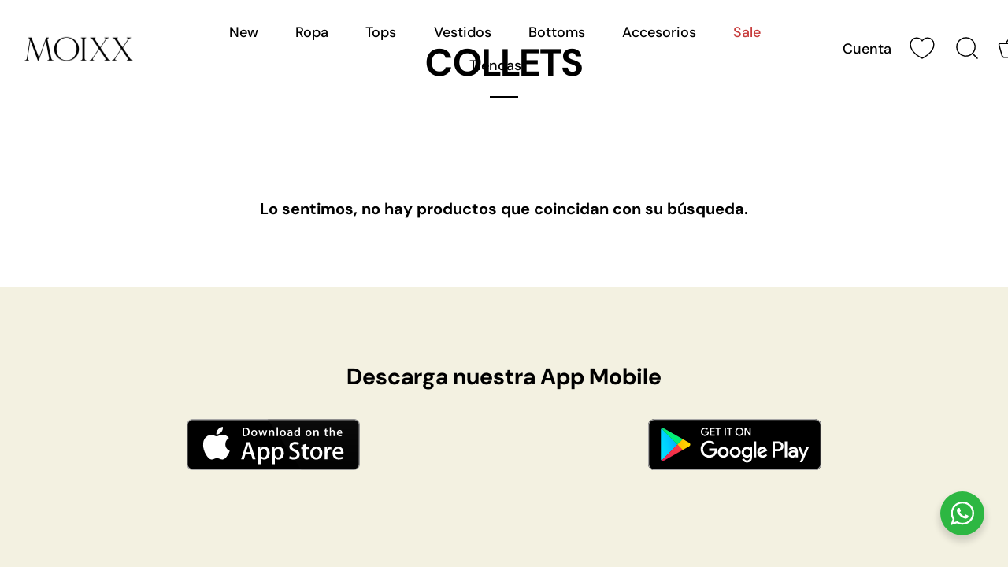

--- FILE ---
content_type: text/html; charset=utf-8
request_url: https://moixx.com.pe/collections/collets
body_size: 45137
content:
<!doctype html>
<html class="no-js" lang="es">
<head>
  <!-- Showcase 9.0.0 -->

  <meta charset="utf-8" />
<meta name="viewport" content="width=device-width,initial-scale=1.0" />
<meta http-equiv="X-UA-Compatible" content="IE=edge">

<link rel="preconnect" href="https://cdn.shopify.com" crossorigin>
<link rel="preconnect" href="https://fonts.shopify.com" crossorigin>
<link rel="preconnect" href="https://monorail-edge.shopifysvc.com"><link rel="preload" as="font" href="//moixx.com.pe/cdn/fonts/inter/inter_n4.b2a3f24c19b4de56e8871f609e73ca7f6d2e2bb9.woff2" type="font/woff2" crossorigin><link rel="preload" as="font" href="//moixx.com.pe/cdn/fonts/dm_sans/dmsans_n5.8a0f1984c77eb7186ceb87c4da2173ff65eb012e.woff2" type="font/woff2" crossorigin><link rel="preload" as="font" href="//moixx.com.pe/cdn/fonts/dm_sans/dmsans_n7.97e21d81502002291ea1de8aefb79170c6946ce5.woff2" type="font/woff2" crossorigin><link rel="preload" as="font" href="//moixx.com.pe/cdn/fonts/jost/jost_n4.d47a1b6347ce4a4c9f437608011273009d91f2b7.woff2" type="font/woff2" crossorigin><link rel="preload" href="//moixx.com.pe/cdn/shop/t/78/assets/vendor.min.js?v=36987075639955835061765384816" as="script">
<link rel="preload" href="//moixx.com.pe/cdn/shop/t/78/assets/theme.js?v=35886120577279090921765384816" as="script"><link rel="canonical" href="https://moixx.com.pe/collections/collets" /><link rel="icon" href="//moixx.com.pe/cdn/shop/files/LOGO_MOIXX_1024X1024_5a015536-357d-48f2-8932-3c31d1caf7c7.png?crop=center&height=48&v=1715894278&width=48" type="image/png">
<style>
    @font-face {
  font-family: Inter;
  font-weight: 400;
  font-style: normal;
  font-display: swap;
  src: url("//moixx.com.pe/cdn/fonts/inter/inter_n4.b2a3f24c19b4de56e8871f609e73ca7f6d2e2bb9.woff2") format("woff2"),
       url("//moixx.com.pe/cdn/fonts/inter/inter_n4.af8052d517e0c9ffac7b814872cecc27ae1fa132.woff") format("woff");
}

    @font-face {
  font-family: Inter;
  font-weight: 200;
  font-style: normal;
  font-display: swap;
  src: url("//moixx.com.pe/cdn/fonts/inter/inter_n2.63379874490a31b1ac686c7c9582ebe8c6a05610.woff2") format("woff2"),
       url("//moixx.com.pe/cdn/fonts/inter/inter_n2.f9faac0477da33ae7acd0ad3758c9bcf18cab36b.woff") format("woff");
}

    @font-face {
  font-family: Inter;
  font-weight: 500;
  font-style: normal;
  font-display: swap;
  src: url("//moixx.com.pe/cdn/fonts/inter/inter_n5.d7101d5e168594dd06f56f290dd759fba5431d97.woff2") format("woff2"),
       url("//moixx.com.pe/cdn/fonts/inter/inter_n5.5332a76bbd27da00474c136abb1ca3cbbf259068.woff") format("woff");
}

    @font-face {
  font-family: Inter;
  font-weight: 600;
  font-style: normal;
  font-display: swap;
  src: url("//moixx.com.pe/cdn/fonts/inter/inter_n6.771af0474a71b3797eb38f3487d6fb79d43b6877.woff2") format("woff2"),
       url("//moixx.com.pe/cdn/fonts/inter/inter_n6.88c903d8f9e157d48b73b7777d0642925bcecde7.woff") format("woff");
}

    @font-face {
  font-family: Inter;
  font-weight: 700;
  font-style: normal;
  font-display: swap;
  src: url("//moixx.com.pe/cdn/fonts/inter/inter_n7.02711e6b374660cfc7915d1afc1c204e633421e4.woff2") format("woff2"),
       url("//moixx.com.pe/cdn/fonts/inter/inter_n7.6dab87426f6b8813070abd79972ceaf2f8d3b012.woff") format("woff");
}

    @font-face {
  font-family: Inter;
  font-weight: 400;
  font-style: italic;
  font-display: swap;
  src: url("//moixx.com.pe/cdn/fonts/inter/inter_i4.feae1981dda792ab80d117249d9c7e0f1017e5b3.woff2") format("woff2"),
       url("//moixx.com.pe/cdn/fonts/inter/inter_i4.62773b7113d5e5f02c71486623cf828884c85c6e.woff") format("woff");
}

    @font-face {
  font-family: Inter;
  font-weight: 700;
  font-style: italic;
  font-display: swap;
  src: url("//moixx.com.pe/cdn/fonts/inter/inter_i7.b377bcd4cc0f160622a22d638ae7e2cd9b86ea4c.woff2") format("woff2"),
       url("//moixx.com.pe/cdn/fonts/inter/inter_i7.7c69a6a34e3bb44fcf6f975857e13b9a9b25beb4.woff") format("woff");
}

    @font-face {
  font-family: "DM Sans";
  font-weight: 700;
  font-style: normal;
  font-display: swap;
  src: url("//moixx.com.pe/cdn/fonts/dm_sans/dmsans_n7.97e21d81502002291ea1de8aefb79170c6946ce5.woff2") format("woff2"),
       url("//moixx.com.pe/cdn/fonts/dm_sans/dmsans_n7.af5c214f5116410ca1d53a2090665620e78e2e1b.woff") format("woff");
}

    @font-face {
  font-family: "DM Sans";
  font-weight: 500;
  font-style: normal;
  font-display: swap;
  src: url("//moixx.com.pe/cdn/fonts/dm_sans/dmsans_n5.8a0f1984c77eb7186ceb87c4da2173ff65eb012e.woff2") format("woff2"),
       url("//moixx.com.pe/cdn/fonts/dm_sans/dmsans_n5.9ad2e755a89e15b3d6c53259daad5fc9609888e6.woff") format("woff");
}

    @font-face {
  font-family: Jost;
  font-weight: 400;
  font-style: normal;
  font-display: swap;
  src: url("//moixx.com.pe/cdn/fonts/jost/jost_n4.d47a1b6347ce4a4c9f437608011273009d91f2b7.woff2") format("woff2"),
       url("//moixx.com.pe/cdn/fonts/jost/jost_n4.791c46290e672b3f85c3d1c651ef2efa3819eadd.woff") format("woff");
}

  </style>

  <title>
    COLLETS &ndash; 🇵🇪 Moixx Peru
  </title>

  <meta property="og:site_name" content="🇵🇪 Moixx Peru">
<meta property="og:url" content="https://moixx.com.pe/collections/collets">
<meta property="og:title" content="COLLETS">
<meta property="og:type" content="product.group">
<meta property="og:description" content="Diseñamos prendas y accesorios con el objetivo de que cada mujer se vea y sienta increíble. Ofrecerle moda accesible, hecha para el día a día, fácil de usar y combinable, ropa que luce igual de bien en la oficina, en una reunión con amigas o viajando por el mundo."><meta property="og:image" content="http://moixx.com.pe/cdn/shop/files/LOGO_MOIXX_1000-04_1200x1200.png?v=1684784435">
  <meta property="og:image:secure_url" content="https://moixx.com.pe/cdn/shop/files/LOGO_MOIXX_1000-04_1200x1200.png?v=1684784435">
  <meta property="og:image:width" content="2084">
  <meta property="og:image:height" content="2085"><meta name="twitter:card" content="summary_large_image">
<meta name="twitter:title" content="COLLETS">
<meta name="twitter:description" content="Diseñamos prendas y accesorios con el objetivo de que cada mujer se vea y sienta increíble. Ofrecerle moda accesible, hecha para el día a día, fácil de usar y combinable, ropa que luce igual de bien en la oficina, en una reunión con amigas o viajando por el mundo.">


  <style data-shopify>
    :root {
      --viewport-height: 100vh;
      --viewport-height-first-section: 100vh;
      --nav-height: 0;
    }
  </style>

  <link href="//moixx.com.pe/cdn/shop/t/78/assets/styles.css?v=2780340958156031811765385192" rel="stylesheet" type="text/css" media="all" />

  <script>window.performance && window.performance.mark && window.performance.mark('shopify.content_for_header.start');</script><meta name="google-site-verification" content="h-e0mOota9jfbe74zyMEhSGCFAvn05XWILaj-FoJOtU">
<meta name="google-site-verification" content="I6ap3dpWECeJJK4wdEC0WQD24LwPVVkEEH1idmxzaLI">
<meta name="google-site-verification" content="HDoLjzQL-qpPBCWG8s_NSA7dVLhRC_8gOZZiXsCZpmw">
<meta id="shopify-digital-wallet" name="shopify-digital-wallet" content="/14903046/digital_wallets/dialog">
<link rel="alternate" type="application/atom+xml" title="Feed" href="/collections/collets.atom" />
<link rel="alternate" type="application/json+oembed" href="https://moixx.com.pe/collections/collets.oembed">
<script async="async" src="/checkouts/internal/preloads.js?locale=es-PE"></script>
<script id="shopify-features" type="application/json">{"accessToken":"87e97b375be1f9d2d6bd297268e8cfa9","betas":["rich-media-storefront-analytics"],"domain":"moixx.com.pe","predictiveSearch":true,"shopId":14903046,"locale":"es"}</script>
<script>var Shopify = Shopify || {};
Shopify.shop = "moixx.myshopify.com";
Shopify.locale = "es";
Shopify.currency = {"active":"PEN","rate":"1.0"};
Shopify.country = "PE";
Shopify.theme = {"name":"Showcase 9.0.0 - Dic 25","id":146328780953,"schema_name":"Showcase","schema_version":"9.0.0","theme_store_id":677,"role":"main"};
Shopify.theme.handle = "null";
Shopify.theme.style = {"id":null,"handle":null};
Shopify.cdnHost = "moixx.com.pe/cdn";
Shopify.routes = Shopify.routes || {};
Shopify.routes.root = "/";</script>
<script type="module">!function(o){(o.Shopify=o.Shopify||{}).modules=!0}(window);</script>
<script>!function(o){function n(){var o=[];function n(){o.push(Array.prototype.slice.apply(arguments))}return n.q=o,n}var t=o.Shopify=o.Shopify||{};t.loadFeatures=n(),t.autoloadFeatures=n()}(window);</script>
<script id="shop-js-analytics" type="application/json">{"pageType":"collection"}</script>
<script defer="defer" async type="module" src="//moixx.com.pe/cdn/shopifycloud/shop-js/modules/v2/client.init-shop-cart-sync_-aut3ZVe.es.esm.js"></script>
<script defer="defer" async type="module" src="//moixx.com.pe/cdn/shopifycloud/shop-js/modules/v2/chunk.common_jR-HGkUL.esm.js"></script>
<script type="module">
  await import("//moixx.com.pe/cdn/shopifycloud/shop-js/modules/v2/client.init-shop-cart-sync_-aut3ZVe.es.esm.js");
await import("//moixx.com.pe/cdn/shopifycloud/shop-js/modules/v2/chunk.common_jR-HGkUL.esm.js");

  window.Shopify.SignInWithShop?.initShopCartSync?.({"fedCMEnabled":true,"windoidEnabled":true});

</script>
<script>(function() {
  var isLoaded = false;
  function asyncLoad() {
    if (isLoaded) return;
    isLoaded = true;
    var urls = ["https:\/\/app.kiwisizing.com\/web\/js\/dist\/kiwiSizing\/plugin\/SizingPlugin.prod.js?v=330\u0026shop=moixx.myshopify.com","https:\/\/sales-pop.carecart.io\/lib\/salesnotifier.js?shop=moixx.myshopify.com","https:\/\/cdn.hextom.com\/js\/freeshippingbar.js?shop=moixx.myshopify.com"];
    for (var i = 0; i < urls.length; i++) {
      var s = document.createElement('script');
      s.type = 'text/javascript';
      s.async = true;
      s.src = urls[i];
      var x = document.getElementsByTagName('script')[0];
      x.parentNode.insertBefore(s, x);
    }
  };
  if(window.attachEvent) {
    window.attachEvent('onload', asyncLoad);
  } else {
    window.addEventListener('load', asyncLoad, false);
  }
})();</script>
<script id="__st">var __st={"a":14903046,"offset":-18000,"reqid":"adea2698-3907-4c02-86ea-a47bb85e5cc5-1768982865","pageurl":"moixx.com.pe\/collections\/collets","u":"e9a6352779a8","p":"collection","rtyp":"collection","rid":185597558843};</script>
<script>window.ShopifyPaypalV4VisibilityTracking = true;</script>
<script id="captcha-bootstrap">!function(){'use strict';const t='contact',e='account',n='new_comment',o=[[t,t],['blogs',n],['comments',n],[t,'customer']],c=[[e,'customer_login'],[e,'guest_login'],[e,'recover_customer_password'],[e,'create_customer']],r=t=>t.map((([t,e])=>`form[action*='/${t}']:not([data-nocaptcha='true']) input[name='form_type'][value='${e}']`)).join(','),a=t=>()=>t?[...document.querySelectorAll(t)].map((t=>t.form)):[];function s(){const t=[...o],e=r(t);return a(e)}const i='password',u='form_key',d=['recaptcha-v3-token','g-recaptcha-response','h-captcha-response',i],f=()=>{try{return window.sessionStorage}catch{return}},m='__shopify_v',_=t=>t.elements[u];function p(t,e,n=!1){try{const o=window.sessionStorage,c=JSON.parse(o.getItem(e)),{data:r}=function(t){const{data:e,action:n}=t;return t[m]||n?{data:e,action:n}:{data:t,action:n}}(c);for(const[e,n]of Object.entries(r))t.elements[e]&&(t.elements[e].value=n);n&&o.removeItem(e)}catch(o){console.error('form repopulation failed',{error:o})}}const l='form_type',E='cptcha';function T(t){t.dataset[E]=!0}const w=window,h=w.document,L='Shopify',v='ce_forms',y='captcha';let A=!1;((t,e)=>{const n=(g='f06e6c50-85a8-45c8-87d0-21a2b65856fe',I='https://cdn.shopify.com/shopifycloud/storefront-forms-hcaptcha/ce_storefront_forms_captcha_hcaptcha.v1.5.2.iife.js',D={infoText:'Protegido por hCaptcha',privacyText:'Privacidad',termsText:'Términos'},(t,e,n)=>{const o=w[L][v],c=o.bindForm;if(c)return c(t,g,e,D).then(n);var r;o.q.push([[t,g,e,D],n]),r=I,A||(h.body.append(Object.assign(h.createElement('script'),{id:'captcha-provider',async:!0,src:r})),A=!0)});var g,I,D;w[L]=w[L]||{},w[L][v]=w[L][v]||{},w[L][v].q=[],w[L][y]=w[L][y]||{},w[L][y].protect=function(t,e){n(t,void 0,e),T(t)},Object.freeze(w[L][y]),function(t,e,n,w,h,L){const[v,y,A,g]=function(t,e,n){const i=e?o:[],u=t?c:[],d=[...i,...u],f=r(d),m=r(i),_=r(d.filter((([t,e])=>n.includes(e))));return[a(f),a(m),a(_),s()]}(w,h,L),I=t=>{const e=t.target;return e instanceof HTMLFormElement?e:e&&e.form},D=t=>v().includes(t);t.addEventListener('submit',(t=>{const e=I(t);if(!e)return;const n=D(e)&&!e.dataset.hcaptchaBound&&!e.dataset.recaptchaBound,o=_(e),c=g().includes(e)&&(!o||!o.value);(n||c)&&t.preventDefault(),c&&!n&&(function(t){try{if(!f())return;!function(t){const e=f();if(!e)return;const n=_(t);if(!n)return;const o=n.value;o&&e.removeItem(o)}(t);const e=Array.from(Array(32),(()=>Math.random().toString(36)[2])).join('');!function(t,e){_(t)||t.append(Object.assign(document.createElement('input'),{type:'hidden',name:u})),t.elements[u].value=e}(t,e),function(t,e){const n=f();if(!n)return;const o=[...t.querySelectorAll(`input[type='${i}']`)].map((({name:t})=>t)),c=[...d,...o],r={};for(const[a,s]of new FormData(t).entries())c.includes(a)||(r[a]=s);n.setItem(e,JSON.stringify({[m]:1,action:t.action,data:r}))}(t,e)}catch(e){console.error('failed to persist form',e)}}(e),e.submit())}));const S=(t,e)=>{t&&!t.dataset[E]&&(n(t,e.some((e=>e===t))),T(t))};for(const o of['focusin','change'])t.addEventListener(o,(t=>{const e=I(t);D(e)&&S(e,y())}));const B=e.get('form_key'),M=e.get(l),P=B&&M;t.addEventListener('DOMContentLoaded',(()=>{const t=y();if(P)for(const e of t)e.elements[l].value===M&&p(e,B);[...new Set([...A(),...v().filter((t=>'true'===t.dataset.shopifyCaptcha))])].forEach((e=>S(e,t)))}))}(h,new URLSearchParams(w.location.search),n,t,e,['guest_login'])})(!0,!0)}();</script>
<script integrity="sha256-4kQ18oKyAcykRKYeNunJcIwy7WH5gtpwJnB7kiuLZ1E=" data-source-attribution="shopify.loadfeatures" defer="defer" src="//moixx.com.pe/cdn/shopifycloud/storefront/assets/storefront/load_feature-a0a9edcb.js" crossorigin="anonymous"></script>
<script data-source-attribution="shopify.dynamic_checkout.dynamic.init">var Shopify=Shopify||{};Shopify.PaymentButton=Shopify.PaymentButton||{isStorefrontPortableWallets:!0,init:function(){window.Shopify.PaymentButton.init=function(){};var t=document.createElement("script");t.src="https://moixx.com.pe/cdn/shopifycloud/portable-wallets/latest/portable-wallets.es.js",t.type="module",document.head.appendChild(t)}};
</script>
<script data-source-attribution="shopify.dynamic_checkout.buyer_consent">
  function portableWalletsHideBuyerConsent(e){var t=document.getElementById("shopify-buyer-consent"),n=document.getElementById("shopify-subscription-policy-button");t&&n&&(t.classList.add("hidden"),t.setAttribute("aria-hidden","true"),n.removeEventListener("click",e))}function portableWalletsShowBuyerConsent(e){var t=document.getElementById("shopify-buyer-consent"),n=document.getElementById("shopify-subscription-policy-button");t&&n&&(t.classList.remove("hidden"),t.removeAttribute("aria-hidden"),n.addEventListener("click",e))}window.Shopify?.PaymentButton&&(window.Shopify.PaymentButton.hideBuyerConsent=portableWalletsHideBuyerConsent,window.Shopify.PaymentButton.showBuyerConsent=portableWalletsShowBuyerConsent);
</script>
<script data-source-attribution="shopify.dynamic_checkout.cart.bootstrap">document.addEventListener("DOMContentLoaded",(function(){function t(){return document.querySelector("shopify-accelerated-checkout-cart, shopify-accelerated-checkout")}if(t())Shopify.PaymentButton.init();else{new MutationObserver((function(e,n){t()&&(Shopify.PaymentButton.init(),n.disconnect())})).observe(document.body,{childList:!0,subtree:!0})}}));
</script>

<script>window.performance && window.performance.mark && window.performance.mark('shopify.content_for_header.end');</script>
<script>
    document.documentElement.className = document.documentElement.className.replace('no-js', 'js');
    window.theme = window.theme || {};
    
      theme.money_format_with_code_preference = "\u003cspan class=money\u003eS\/. {{amount}}\u003c\/span\u003e";
    
    theme.money_format = "\u003cspan class=money\u003eS\/. {{amount}}\u003c\/span\u003e";
    theme.money_container = '.theme-money';
    theme.strings = {
      previous: "Anterior",
      next: "Siguiente",
      close: "Cerrar",
      addressError: "No se puede encontrar esa dirección",
      addressNoResults: "No results for that address",
      addressQueryLimit: "Se ha excedido el límite de uso de la API de Google . Considere la posibilidad de actualizar a un \u003ca href=\"https:\/\/developers.google.com\/maps\/premium\/usage-limits\"\u003ePlan Premium\u003c\/a\u003e.",
      authError: "Hubo un problema de autenticación con su cuenta de Google Maps.",
      back: "Retroceder",
      cartConfirmation: "Debe aceptar los términos y condiciones antes de continuar.",
      loadMore: "Ver mas",
      infiniteScrollNoMore: "No hay resultados",
      priceNonExistent: "No disponible",
      buttonDefault: "Agregar al carrito",
      buttonPreorder: "Hacer un pedido",
      buttonNoStock: "Agotado",
      buttonNoVariant: "No disponible",
      variantNoStock: "Agotado",
      unitPriceSeparator: " \/ ",
      colorBoxPrevious: "Anterior",
      colorBoxNext: "Próximo",
      colorBoxClose: "Cerrar",
      navigateHome: "Inicio",
      productAddingToCart: "Añadiendo",
      productAddedToCart: "¡Gracias!",
      popupWasAdded: "fue agregado a tu carrito",
      popupCheckout: "Finalizar compra",
      popupContinueShopping: "Continuar la compra",
      onlyXLeft: "[[ quantity ]] en stock",
      priceSoldOut: "Agotado",
      inventoryLowStock: "Stock limitado",
      inventoryInStock: "En stock",
      loading: "Calculador...",
      viewCart: "Carrito",
      page: "Página {{ page }}",
      imageSlider: "Imagenes",
      clearAll: "Borrar todo"
    };
    theme.routes = {
      root_url: '/',
      cart_url: '/cart',
      cart_add_url: '/cart/add',
      cart_change_url: '/cart/change',
      cart_update_url: '/cart/update.js',
      checkout: '/checkout'
    };
    theme.settings = {
      animationEnabledDesktop: false,
      animationEnabledMobile: false
    };

    theme.checkViewportFillers = function(){
      var toggleState = false;
      var elPageContent = document.getElementById('page-content');
      if(elPageContent) {
        var elOverlapSection = elPageContent.querySelector('.header-overlap-section');
        if (elOverlapSection) {
          var padding = parseInt(getComputedStyle(elPageContent).getPropertyValue('padding-top'));
          toggleState = ((Math.round(elOverlapSection.offsetTop) - padding) === 0);
        }
      }
      if(toggleState) {
        document.getElementsByTagName('body')[0].classList.add('header-section-overlap');
      } else {
        document.getElementsByTagName('body')[0].classList.remove('header-section-overlap');
      }
    };

    theme.assessAltLogo = function(){
      var elsOverlappers = document.querySelectorAll('.needs-alt-logo');
      var useAltLogo = false;
      if(elsOverlappers.length) {
        var elSiteControl = document.querySelector('#site-control');
        var elSiteControlInner = document.querySelector('#site-control .site-control__inner');
        var headerMid = elSiteControlInner.offsetTop + elSiteControl.offsetTop + elSiteControlInner.offsetHeight / 2;
        Array.prototype.forEach.call(elsOverlappers, function(el, i){
          var thisTop = el.getBoundingClientRect().top;
          var thisBottom = thisTop + el.offsetHeight;
          if(headerMid > thisTop && headerMid < thisBottom) {
            useAltLogo = true;
            return false;
          }
        });
      }
      if(useAltLogo) {
        document.getElementsByTagName('body')[0].classList.add('use-alt-logo');
      } else {
        document.getElementsByTagName('body')[0].classList.remove('use-alt-logo');
      }
    };
  </script>
<!-- BEGIN app block: shopify://apps/hulk-form-builder/blocks/app-embed/b6b8dd14-356b-4725-a4ed-77232212b3c3 --><!-- BEGIN app snippet: hulkapps-formbuilder-theme-ext --><script type="text/javascript">
  
  if (typeof window.formbuilder_customer != "object") {
        window.formbuilder_customer = {}
  }

  window.hulkFormBuilder = {
    form_data: {"form_PT-nXeAJlI6Gd_b0Sde6uQ":{"uuid":"PT-nXeAJlI6Gd_b0Sde6uQ","form_name":"Libro de Reclamaciones","form_data":{"div_back_gradient_1":"#fff","div_back_gradient_2":"#fff","back_color":"#fff","form_title":"\u003ch3\u003eLibro de reclamaciones\u003c\/h3\u003e\n","form_submit":"Enviar","after_submit":"hideAndmessage","after_submit_msg":"\u003cp\u003eMensaje enviado. Nos estaremos comunicando en breve\u003c\/p\u003e\n","captcha_enable":"no","label_style":"blockLabels","input_border_radius":"2","back_type":"transparent","input_back_color":"#fff","input_back_color_hover":"#fff","back_shadow":"none","label_font_clr":"#333333","input_font_clr":"#333333","button_align":"fullBtn","button_clr":"#fff","button_back_clr":"#333333","button_border_radius":"2","form_width":"600px","form_border_size":"2","form_border_clr":"#c7c7c7","form_border_radius":"1","label_font_size":"14","input_font_size":"12","button_font_size":"16","form_padding":"35","input_border_color":"#ccc","input_border_color_hover":"#ccc","btn_border_clr":"#333333","btn_border_size":"1","form_name":"Libro de Reclamaciones","":"","form_emails":"moixx@corporaciontextil.com.pe,pier.fernandez@corporaciontextil.com.pe","admin_email_subject":"New form submission received.","admin_email_message":"Hi [first-name of store owner],\u003cbr\u003eSomeone just submitted a response to your form.\u003cbr\u003ePlease find the details below:","form_access_message":"\u003cp\u003ePlease login to access the form\u003cbr\u003eDo not have an account? Create account\u003c\/p\u003e","form_description":"\u003cp\u003eCorporacion Textil Unidos S.A.C.\u003c\/p\u003e\n\n\u003cp\u003eRUC: 20510983662\u003c\/p\u003e\n\n\u003cp\u003eJr. Ancash Nro. 623 (Cercado de Tambopata)\u003c\/p\u003e\n","notification_email_send":true,"formElements":[{"type":"text","position":0,"label":"Nombre y Apellidos","customClass":"","halfwidth":"no","Conditions":{},"page_number":1},{"Conditions":{},"type":"text","position":1,"label":"Domicilio","page_number":1},{"Conditions":{},"type":"text","position":2,"label":"DNI o CE","page_number":1},{"type":"email","position":3,"label":"Correo Electronico (Opcional)","required":"no","email_confirm":"yes","Conditions":{},"page_number":1},{"type":"select","position":4,"label":"Identificacion del bien contratado","values":"Producto\nServicio","Conditions":{},"page_number":1,"elementCost":{}},{"Conditions":{},"type":"select","position":5,"label":"Detalle de la reclamacion","values":"Reclamo\nQueja","elementCost":{},"page_number":1},{"Conditions":{},"type":"newdate","position":6,"label":"Fecha del reclamo","dateFormat":"DD\/MM\/YYYY","language":"es","page_number":1},{"Conditions":{},"type":"text","position":7,"label":"Monto economico del producto o servicio cuestionado","page_number":1},{"type":"textarea","position":8,"label":"Pedido concreto del reclamo o queja","required":"yes","Conditions":{},"page_number":1}]},"is_spam_form":false,"shop_uuid":"U95gl0qq3BHyWtD8Y6MY_Q","shop_timezone":"America\/Lima","shop_id":142286,"shop_is_after_submit_enabled":false,"shop_shopify_plan":"shopify_plus","shop_shopify_domain":"moixx.myshopify.com","shop_remove_watermark":false,"shop_created_at":"2025-07-08T17:57:17.161-05:00"}},
    shop_data: {"shop_U95gl0qq3BHyWtD8Y6MY_Q":{"shop_uuid":"U95gl0qq3BHyWtD8Y6MY_Q","shop_timezone":"America\/Lima","shop_id":142286,"shop_is_after_submit_enabled":false,"shop_shopify_plan":"Shopify Plus","shop_shopify_domain":"moixx.myshopify.com","shop_created_at":"2025-07-08T17:57:17.161-05:00","is_skip_metafield":false,"shop_deleted":false,"shop_disabled":false}},
    settings_data: {"shop_settings":{"shop_customise_msgs":[],"default_customise_msgs":{"is_required":"is required","thank_you":"Thank you! The form was submitted successfully.","processing":"Processing...","valid_data":"Please provide valid data","valid_email":"Provide valid email format","valid_tags":"HTML Tags are not allowed","valid_phone":"Provide valid phone number","valid_captcha":"Please provide valid captcha response","valid_url":"Provide valid URL","only_number_alloud":"Provide valid number in","number_less":"must be less than","number_more":"must be more than","image_must_less":"Image must be less than 20MB","image_number":"Images allowed","image_extension":"Invalid extension! Please provide image file","error_image_upload":"Error in image upload. Please try again.","error_file_upload":"Error in file upload. Please try again.","your_response":"Your response","error_form_submit":"Error occur.Please try again after sometime.","email_submitted":"Form with this email is already submitted","invalid_email_by_zerobounce":"The email address you entered appears to be invalid. Please check it and try again.","download_file":"Download file","card_details_invalid":"Your card details are invalid","card_details":"Card details","please_enter_card_details":"Please enter card details","card_number":"Card number","exp_mm":"Exp MM","exp_yy":"Exp YY","crd_cvc":"CVV","payment_value":"Payment amount","please_enter_payment_amount":"Please enter payment amount","address1":"Address line 1","address2":"Address line 2","city":"City","province":"Province","zipcode":"Zip code","country":"Country","blocked_domain":"This form does not accept addresses from","file_must_less":"File must be less than 20MB","file_extension":"Invalid extension! Please provide file","only_file_number_alloud":"files allowed","previous":"Previous","next":"Next","must_have_a_input":"Please enter at least one field.","please_enter_required_data":"Please enter required data","atleast_one_special_char":"Include at least one special character","atleast_one_lowercase_char":"Include at least one lowercase character","atleast_one_uppercase_char":"Include at least one uppercase character","atleast_one_number":"Include at least one number","must_have_8_chars":"Must have 8 characters long","be_between_8_and_12_chars":"Be between 8 and 12 characters long","please_select":"Please Select","phone_submitted":"Form with this phone number is already submitted","user_res_parse_error":"Error while submitting the form","valid_same_values":"values must be same","product_choice_clear_selection":"Clear Selection","picture_choice_clear_selection":"Clear Selection","remove_all_for_file_image_upload":"Remove All","invalid_file_type_for_image_upload":"You can't upload files of this type.","invalid_file_type_for_signature_upload":"You can't upload files of this type.","max_files_exceeded_for_file_upload":"You can not upload any more files.","max_files_exceeded_for_image_upload":"You can not upload any more files.","file_already_exist":"File already uploaded","max_limit_exceed":"You have added the maximum number of text fields.","cancel_upload_for_file_upload":"Cancel upload","cancel_upload_for_image_upload":"Cancel upload","cancel_upload_for_signature_upload":"Cancel upload"},"shop_blocked_domains":[]}},
    features_data: {"shop_plan_features":{"shop_plan_features":["unlimited-forms","full-design-customization","export-form-submissions","multiple-recipients-for-form-submissions","multiple-admin-notifications","enable-captcha","unlimited-file-uploads","save-submitted-form-data","set-auto-response-message","conditional-logic","form-banner","save-as-draft-facility","include-user-response-in-admin-email","disable-form-submission","file-upload"]}},
    shop: null,
    shop_id: null,
    plan_features: null,
    validateDoubleQuotes: false,
    assets: {
      extraFunctions: "https://cdn.shopify.com/extensions/019bb5ee-ec40-7527-955d-c1b8751eb060/form-builder-by-hulkapps-50/assets/extra-functions.js",
      extraStyles: "https://cdn.shopify.com/extensions/019bb5ee-ec40-7527-955d-c1b8751eb060/form-builder-by-hulkapps-50/assets/extra-styles.css",
      bootstrapStyles: "https://cdn.shopify.com/extensions/019bb5ee-ec40-7527-955d-c1b8751eb060/form-builder-by-hulkapps-50/assets/theme-app-extension-bootstrap.css"
    },
    translations: {
      htmlTagNotAllowed: "HTML Tags are not allowed",
      sqlQueryNotAllowed: "SQL Queries are not allowed",
      doubleQuoteNotAllowed: "Double quotes are not allowed",
      vorwerkHttpWwwNotAllowed: "The words \u0026#39;http\u0026#39; and \u0026#39;www\u0026#39; are not allowed. Please remove them and try again.",
      maxTextFieldsReached: "You have added the maximum number of text fields.",
      avoidNegativeWords: "Avoid negative words: Don\u0026#39;t use negative words in your contact message.",
      customDesignOnly: "This form is for custom designs requests. For general inquiries please contact our team at info@stagheaddesigns.com",
      zerobounceApiErrorMsg: "We couldn\u0026#39;t verify your email due to a technical issue. Please try again later.",
    }

  }

  

  window.FbThemeAppExtSettingsHash = {}
  
</script><!-- END app snippet --><!-- END app block --><!-- BEGIN app block: shopify://apps/judge-me-reviews/blocks/judgeme_core/61ccd3b1-a9f2-4160-9fe9-4fec8413e5d8 --><!-- Start of Judge.me Core -->






<link rel="dns-prefetch" href="https://cdnwidget.judge.me">
<link rel="dns-prefetch" href="https://cdn.judge.me">
<link rel="dns-prefetch" href="https://cdn1.judge.me">
<link rel="dns-prefetch" href="https://api.judge.me">

<script data-cfasync='false' class='jdgm-settings-script'>window.jdgmSettings={"pagination":5,"disable_web_reviews":false,"badge_no_review_text":"Sin reseñas","badge_n_reviews_text":"{{ n }} reseña/reseñas","badge_star_color":"#f9bd35","hide_badge_preview_if_no_reviews":true,"badge_hide_text":false,"enforce_center_preview_badge":false,"widget_title":"Reseñas de Clientes","widget_open_form_text":"Escribir una reseña","widget_close_form_text":"Cancelar reseña","widget_refresh_page_text":"Actualizar página","widget_summary_text":"Basado en {{ number_of_reviews }} reseña/reseñas","widget_no_review_text":"Sé el primero en escribir una reseña","widget_name_field_text":"Nombre","widget_verified_name_field_text":"Nombre Verificado (público)","widget_name_placeholder_text":"Nombre","widget_required_field_error_text":"Este campo es obligatorio.","widget_email_field_text":"Dirección de correo electrónico","widget_verified_email_field_text":"Correo electrónico Verificado (privado, no se puede editar)","widget_email_placeholder_text":"Tu dirección de correo electrónico","widget_email_field_error_text":"Por favor, ingresa una dirección de correo electrónico válida.","widget_rating_field_text":"Calificación","widget_review_title_field_text":"Título de la Reseña","widget_review_title_placeholder_text":"Da un título a tu reseña","widget_review_body_field_text":"Contenido de la reseña","widget_review_body_placeholder_text":"Empieza a escribir aquí...","widget_pictures_field_text":"Imagen/Video (opcional)","widget_submit_review_text":"Enviar Reseña","widget_submit_verified_review_text":"Enviar Reseña Verificada","widget_submit_success_msg_with_auto_publish":"¡Gracias! Por favor, actualiza la página en unos momentos para ver tu reseña. Puedes eliminar o editar tu reseña iniciando sesión en \u003ca href='https://judge.me/login' target='_blank' rel='nofollow noopener'\u003eJudge.me\u003c/a\u003e","widget_submit_success_msg_no_auto_publish":"¡Gracias! Tu reseña se publicará tan pronto como sea aprobada por el administrador de la tienda. Puedes eliminar o editar tu reseña iniciando sesión en \u003ca href='https://judge.me/login' target='_blank' rel='nofollow noopener'\u003eJudge.me\u003c/a\u003e","widget_show_default_reviews_out_of_total_text":"Mostrando {{ n_reviews_shown }} de {{ n_reviews }} reseñas.","widget_show_all_link_text":"Mostrar todas","widget_show_less_link_text":"Mostrar menos","widget_author_said_text":"{{ reviewer_name }} dijo:","widget_days_text":"hace {{ n }} día/días","widget_weeks_text":"hace {{ n }} semana/semanas","widget_months_text":"hace {{ n }} mes/meses","widget_years_text":"hace {{ n }} año/años","widget_yesterday_text":"Ayer","widget_today_text":"Hoy","widget_replied_text":"\u003e\u003e {{ shop_name }} respondió:","widget_read_more_text":"Leer más","widget_reviewer_name_as_initial":"","widget_rating_filter_color":"","widget_rating_filter_see_all_text":"Ver todas las reseñas","widget_sorting_most_recent_text":"Más Recientes","widget_sorting_highest_rating_text":"Mayor Calificación","widget_sorting_lowest_rating_text":"Menor Calificación","widget_sorting_with_pictures_text":"Solo Imágenes","widget_sorting_most_helpful_text":"Más Útiles","widget_open_question_form_text":"Hacer una pregunta","widget_reviews_subtab_text":"Reseñas","widget_questions_subtab_text":"Preguntas","widget_question_label_text":"Pregunta","widget_answer_label_text":"Respuesta","widget_question_placeholder_text":"Escribe tu pregunta aquí","widget_submit_question_text":"Enviar Pregunta","widget_question_submit_success_text":"¡Gracias por tu pregunta! Te notificaremos una vez que sea respondida.","widget_star_color":"#f9bd35","verified_badge_text":"Verificado","verified_badge_bg_color":"","verified_badge_text_color":"","verified_badge_placement":"left-of-reviewer-name","widget_review_max_height":"","widget_hide_border":true,"widget_social_share":false,"widget_thumb":false,"widget_review_location_show":false,"widget_location_format":"country_iso_code","all_reviews_include_out_of_store_products":true,"all_reviews_out_of_store_text":"(fuera de la tienda)","all_reviews_pagination":100,"all_reviews_product_name_prefix_text":"sobre","enable_review_pictures":true,"enable_question_anwser":false,"widget_theme":"leex","review_date_format":"dd/mm/yyyy","default_sort_method":"most-recent","widget_product_reviews_subtab_text":"Reseñas de Productos","widget_shop_reviews_subtab_text":"Reseñas de la Tienda","widget_other_products_reviews_text":"Reseñas para otros productos","widget_store_reviews_subtab_text":"Reseñas de la tienda","widget_no_store_reviews_text":"Esta tienda no ha recibido ninguna reseña todavía","widget_web_restriction_product_reviews_text":"Este producto no ha recibido ninguna reseña todavía","widget_no_items_text":"No se encontraron elementos","widget_show_more_text":"Mostrar más","widget_write_a_store_review_text":"Escribir una Reseña de la Tienda","widget_other_languages_heading":"Reseñas en Otros Idiomas","widget_translate_review_text":"Traducir reseña a {{ language }}","widget_translating_review_text":"Traduciendo...","widget_show_original_translation_text":"Mostrar original ({{ language }})","widget_translate_review_failed_text":"No se pudo traducir la reseña.","widget_translate_review_retry_text":"Reintentar","widget_translate_review_try_again_later_text":"Intentar más tarde","show_product_url_for_grouped_product":false,"widget_sorting_pictures_first_text":"Imágenes Primero","show_pictures_on_all_rev_page_mobile":false,"show_pictures_on_all_rev_page_desktop":false,"floating_tab_hide_mobile_install_preference":false,"floating_tab_button_name":"★ Reseñas","floating_tab_title":"Deja que los clientes hablen por nosotros","floating_tab_button_color":"","floating_tab_button_background_color":"","floating_tab_url":"","floating_tab_url_enabled":true,"floating_tab_tab_style":"text","all_reviews_text_badge_text":"Los clientes nos califican {{ shop.metafields.judgeme.all_reviews_rating | round: 1 }}/5 basado en {{ shop.metafields.judgeme.all_reviews_count }} reseñas.","all_reviews_text_badge_text_branded_style":"{{ shop.metafields.judgeme.all_reviews_rating | round: 1 }} de 5 estrellas basado en {{ shop.metafields.judgeme.all_reviews_count }} reseñas","is_all_reviews_text_badge_a_link":false,"show_stars_for_all_reviews_text_badge":false,"all_reviews_text_badge_url":"","all_reviews_text_style":"text","all_reviews_text_color_style":"judgeme_brand_color","all_reviews_text_color":"#108474","all_reviews_text_show_jm_brand":true,"featured_carousel_show_header":true,"featured_carousel_title":"Deja que los clientes hablen por nosotros","testimonials_carousel_title":"Los clientes nos dicen","videos_carousel_title":"Historias de clientes reales","cards_carousel_title":"Los clientes nos dicen","featured_carousel_count_text":"de {{ n }} reseñas","featured_carousel_add_link_to_all_reviews_page":false,"featured_carousel_url":"","featured_carousel_show_images":true,"featured_carousel_autoslide_interval":3,"featured_carousel_arrows_on_the_sides":true,"featured_carousel_height":100,"featured_carousel_width":80,"featured_carousel_image_size":0,"featured_carousel_image_height":250,"featured_carousel_arrow_color":"#000000","verified_count_badge_style":"vintage","verified_count_badge_orientation":"horizontal","verified_count_badge_color_style":"judgeme_brand_color","verified_count_badge_color":"#108474","is_verified_count_badge_a_link":false,"verified_count_badge_url":"","verified_count_badge_show_jm_brand":true,"widget_rating_preset_default":5,"widget_first_sub_tab":"product-reviews","widget_show_histogram":true,"widget_histogram_use_custom_color":false,"widget_pagination_use_custom_color":true,"widget_star_use_custom_color":true,"widget_verified_badge_use_custom_color":false,"widget_write_review_use_custom_color":false,"picture_reminder_submit_button":"Upload Pictures","enable_review_videos":true,"mute_video_by_default":true,"widget_sorting_videos_first_text":"Videos Primero","widget_review_pending_text":"Pendiente","featured_carousel_items_for_large_screen":3,"social_share_options_order":"Facebook,Twitter","remove_microdata_snippet":true,"disable_json_ld":false,"enable_json_ld_products":false,"preview_badge_show_question_text":false,"preview_badge_no_question_text":"Sin preguntas","preview_badge_n_question_text":"{{ number_of_questions }} pregunta/preguntas","qa_badge_show_icon":false,"qa_badge_position":"same-row","remove_judgeme_branding":true,"widget_add_search_bar":false,"widget_search_bar_placeholder":"Buscar","widget_sorting_verified_only_text":"Solo verificadas","featured_carousel_theme":"compact","featured_carousel_show_rating":true,"featured_carousel_show_title":true,"featured_carousel_show_body":true,"featured_carousel_show_date":false,"featured_carousel_show_reviewer":true,"featured_carousel_show_product":false,"featured_carousel_header_background_color":"#108474","featured_carousel_header_text_color":"#ffffff","featured_carousel_name_product_separator":"reviewed","featured_carousel_full_star_background":"#108474","featured_carousel_empty_star_background":"#dadada","featured_carousel_vertical_theme_background":"#f9fafb","featured_carousel_verified_badge_enable":true,"featured_carousel_verified_badge_color":"#108474","featured_carousel_border_style":"round","featured_carousel_review_line_length_limit":3,"featured_carousel_more_reviews_button_text":"Leer más reseñas","featured_carousel_view_product_button_text":"Ver producto","all_reviews_page_load_reviews_on":"scroll","all_reviews_page_load_more_text":"Cargar Más Reseñas","disable_fb_tab_reviews":false,"enable_ajax_cdn_cache":false,"widget_advanced_speed_features":5,"widget_public_name_text":"mostrado públicamente como","default_reviewer_name":"John Smith","default_reviewer_name_has_non_latin":true,"widget_reviewer_anonymous":"Anónimo","medals_widget_title":"Medallas de Reseñas Judge.me","medals_widget_background_color":"#000000","medals_widget_position":"footer_all_pages","medals_widget_border_color":"#f9fafb","medals_widget_verified_text_position":"left","medals_widget_use_monochromatic_version":false,"medals_widget_elements_color":"#ffe227","show_reviewer_avatar":true,"widget_invalid_yt_video_url_error_text":"No es una URL de video de YouTube","widget_max_length_field_error_text":"Por favor, ingresa no más de {0} caracteres.","widget_show_country_flag":false,"widget_show_collected_via_shop_app":true,"widget_verified_by_shop_badge_style":"light","widget_verified_by_shop_text":"Verificado por la Tienda","widget_show_photo_gallery":false,"widget_load_with_code_splitting":true,"widget_ugc_install_preference":false,"widget_ugc_title":"Hecho por nosotros, Compartido por ti","widget_ugc_subtitle":"Etiquétanos para ver tu imagen destacada en nuestra página","widget_ugc_arrows_color":"#ffffff","widget_ugc_primary_button_text":"Comprar Ahora","widget_ugc_primary_button_background_color":"#108474","widget_ugc_primary_button_text_color":"#ffffff","widget_ugc_primary_button_border_width":"0","widget_ugc_primary_button_border_style":"none","widget_ugc_primary_button_border_color":"#108474","widget_ugc_primary_button_border_radius":"25","widget_ugc_secondary_button_text":"Cargar Más","widget_ugc_secondary_button_background_color":"#ffffff","widget_ugc_secondary_button_text_color":"#108474","widget_ugc_secondary_button_border_width":"2","widget_ugc_secondary_button_border_style":"solid","widget_ugc_secondary_button_border_color":"#108474","widget_ugc_secondary_button_border_radius":"25","widget_ugc_reviews_button_text":"Ver Reseñas","widget_ugc_reviews_button_background_color":"#ffffff","widget_ugc_reviews_button_text_color":"#108474","widget_ugc_reviews_button_border_width":"2","widget_ugc_reviews_button_border_style":"solid","widget_ugc_reviews_button_border_color":"#108474","widget_ugc_reviews_button_border_radius":"25","widget_ugc_reviews_button_link_to":"judgeme-reviews-page","widget_ugc_show_post_date":true,"widget_ugc_max_width":"800","widget_rating_metafield_value_type":true,"widget_primary_color":"#f9bd35","widget_enable_secondary_color":false,"widget_secondary_color":"#edf5f5","widget_summary_average_rating_text":"{{ average_rating }} de 5","widget_media_grid_title":"Fotos y videos de clientes","widget_media_grid_see_more_text":"Ver más","widget_round_style":false,"widget_show_product_medals":true,"widget_verified_by_judgeme_text":"Verificado por Judge.me","widget_show_store_medals":true,"widget_verified_by_judgeme_text_in_store_medals":"Verificado por Judge.me","widget_media_field_exceed_quantity_message":"Lo sentimos, solo podemos aceptar {{ max_media }} para una reseña.","widget_media_field_exceed_limit_message":"{{ file_name }} es demasiado grande, por favor selecciona un {{ media_type }} menor a {{ size_limit }}MB.","widget_review_submitted_text":"¡Reseña Enviada!","widget_question_submitted_text":"¡Pregunta Enviada!","widget_close_form_text_question":"Cancelar","widget_write_your_answer_here_text":"Escribe tu respuesta aquí","widget_enabled_branded_link":true,"widget_show_collected_by_judgeme":true,"widget_reviewer_name_color":"","widget_write_review_text_color":"","widget_write_review_bg_color":"","widget_collected_by_judgeme_text":"recopilado por Judge.me","widget_pagination_type":"load_more","widget_load_more_text":"Cargar Más","widget_load_more_color":"#000000","widget_full_review_text":"Reseña Completa","widget_read_more_reviews_text":"Leer Más Reseñas","widget_read_questions_text":"Leer Preguntas","widget_questions_and_answers_text":"Preguntas y Respuestas","widget_verified_by_text":"Verificado por","widget_verified_text":"Verificado","widget_number_of_reviews_text":"{{ number_of_reviews }} reseñas","widget_back_button_text":"Atrás","widget_next_button_text":"Siguiente","widget_custom_forms_filter_button":"Filtros","custom_forms_style":"horizontal","widget_show_review_information":false,"how_reviews_are_collected":"¿Cómo se recopilan las reseñas?","widget_show_review_keywords":false,"widget_gdpr_statement":"Cómo usamos tus datos: Solo te contactaremos sobre la reseña que dejaste, y solo si es necesario. Al enviar tu reseña, aceptas los \u003ca href='https://judge.me/terms' target='_blank' rel='nofollow noopener'\u003etérminos\u003c/a\u003e, \u003ca href='https://judge.me/privacy' target='_blank' rel='nofollow noopener'\u003eprivacidad\u003c/a\u003e y \u003ca href='https://judge.me/content-policy' target='_blank' rel='nofollow noopener'\u003epolíticas de contenido\u003c/a\u003e de Judge.me.","widget_multilingual_sorting_enabled":false,"widget_translate_review_content_enabled":false,"widget_translate_review_content_method":"manual","popup_widget_review_selection":"automatically_with_pictures","popup_widget_round_border_style":true,"popup_widget_show_title":true,"popup_widget_show_body":true,"popup_widget_show_reviewer":false,"popup_widget_show_product":true,"popup_widget_show_pictures":true,"popup_widget_use_review_picture":true,"popup_widget_show_on_home_page":true,"popup_widget_show_on_product_page":true,"popup_widget_show_on_collection_page":true,"popup_widget_show_on_cart_page":true,"popup_widget_position":"bottom_left","popup_widget_first_review_delay":5,"popup_widget_duration":5,"popup_widget_interval":5,"popup_widget_review_count":5,"popup_widget_hide_on_mobile":true,"review_snippet_widget_round_border_style":true,"review_snippet_widget_card_color":"#FFFFFF","review_snippet_widget_slider_arrows_background_color":"#FFFFFF","review_snippet_widget_slider_arrows_color":"#000000","review_snippet_widget_star_color":"#108474","show_product_variant":false,"all_reviews_product_variant_label_text":"Variante: ","widget_show_verified_branding":false,"widget_ai_summary_title":"Los clientes dicen","widget_ai_summary_disclaimer":"Resumen de reseñas impulsado por IA basado en reseñas recientes de clientes","widget_show_ai_summary":false,"widget_show_ai_summary_bg":false,"widget_show_review_title_input":true,"redirect_reviewers_invited_via_email":"review_widget","request_store_review_after_product_review":false,"request_review_other_products_in_order":false,"review_form_color_scheme":"default","review_form_corner_style":"square","review_form_star_color":{},"review_form_text_color":"#333333","review_form_background_color":"#ffffff","review_form_field_background_color":"#fafafa","review_form_button_color":{},"review_form_button_text_color":"#ffffff","review_form_modal_overlay_color":"#000000","review_content_screen_title_text":"¿Cómo calificarías este producto?","review_content_introduction_text":"Nos encantaría que compartieras un poco sobre tu experiencia.","store_review_form_title_text":"¿Cómo calificarías esta tienda?","store_review_form_introduction_text":"Nos encantaría que compartieras un poco sobre tu experiencia.","show_review_guidance_text":true,"one_star_review_guidance_text":"Pobre","five_star_review_guidance_text":"Excelente","customer_information_screen_title_text":"Sobre ti","customer_information_introduction_text":"Por favor, cuéntanos más sobre ti.","custom_questions_screen_title_text":"Tu experiencia en más detalle","custom_questions_introduction_text":"Aquí hay algunas preguntas para ayudarnos a entender más sobre tu experiencia.","review_submitted_screen_title_text":"¡Gracias por tu reseña!","review_submitted_screen_thank_you_text":"La estamos procesando y aparecerá en la tienda pronto.","review_submitted_screen_email_verification_text":"Por favor, confirma tu correo electrónico haciendo clic en el enlace que acabamos de enviarte. Esto nos ayuda a mantener las reseñas auténticas.","review_submitted_request_store_review_text":"¿Te gustaría compartir tu experiencia de compra con nosotros?","review_submitted_review_other_products_text":"¿Te gustaría reseñar estos productos?","store_review_screen_title_text":"¿Te gustaría compartir tu experiencia de compra con nosotros?","store_review_introduction_text":"Valoramos tu opinión y la utilizamos para mejorar. Por favor, comparte cualquier pensamiento o sugerencia que tengas.","reviewer_media_screen_title_picture_text":"Compartir una foto","reviewer_media_introduction_picture_text":"Sube una foto para apoyar tu reseña.","reviewer_media_screen_title_video_text":"Compartir un video","reviewer_media_introduction_video_text":"Sube un video para apoyar tu reseña.","reviewer_media_screen_title_picture_or_video_text":"Compartir una foto o video","reviewer_media_introduction_picture_or_video_text":"Sube una foto o video para apoyar tu reseña.","reviewer_media_youtube_url_text":"Pega tu URL de Youtube aquí","advanced_settings_next_step_button_text":"Siguiente","advanced_settings_close_review_button_text":"Cerrar","modal_write_review_flow":false,"write_review_flow_required_text":"Obligatorio","write_review_flow_privacy_message_text":"Respetamos tu privacidad.","write_review_flow_anonymous_text":"Reseña como anónimo","write_review_flow_visibility_text":"No será visible para otros clientes.","write_review_flow_multiple_selection_help_text":"Selecciona tantos como quieras","write_review_flow_single_selection_help_text":"Selecciona una opción","write_review_flow_required_field_error_text":"Este campo es obligatorio","write_review_flow_invalid_email_error_text":"Por favor ingresa una dirección de correo válida","write_review_flow_max_length_error_text":"Máx. {{ max_length }} caracteres.","write_review_flow_media_upload_text":"\u003cb\u003eHaz clic para subir\u003c/b\u003e o arrastrar y soltar","write_review_flow_gdpr_statement":"Solo te contactaremos sobre tu reseña si es necesario. Al enviar tu reseña, aceptas nuestros \u003ca href='https://judge.me/terms' target='_blank' rel='nofollow noopener'\u003etérminos y condiciones\u003c/a\u003e y \u003ca href='https://judge.me/privacy' target='_blank' rel='nofollow noopener'\u003epolítica de privacidad\u003c/a\u003e.","rating_only_reviews_enabled":false,"show_negative_reviews_help_screen":false,"new_review_flow_help_screen_rating_threshold":3,"negative_review_resolution_screen_title_text":"Cuéntanos más","negative_review_resolution_text":"Tu experiencia es importante para nosotros. Si hubo problemas con tu compra, estamos aquí para ayudar. No dudes en contactarnos, nos encantaría la oportunidad de arreglar las cosas.","negative_review_resolution_button_text":"Contáctanos","negative_review_resolution_proceed_with_review_text":"Deja una reseña","negative_review_resolution_subject":"Problema con la compra de {{ shop_name }}.{{ order_name }}","preview_badge_collection_page_install_status":false,"widget_review_custom_css":"","preview_badge_custom_css":"","preview_badge_stars_count":"5-stars","featured_carousel_custom_css":"","floating_tab_custom_css":"","all_reviews_widget_custom_css":"","medals_widget_custom_css":"","verified_badge_custom_css":"","all_reviews_text_custom_css":"","transparency_badges_collected_via_store_invite":false,"transparency_badges_from_another_provider":false,"transparency_badges_collected_from_store_visitor":false,"transparency_badges_collected_by_verified_review_provider":false,"transparency_badges_earned_reward":false,"transparency_badges_collected_via_store_invite_text":"Reseña recopilada a través de una invitación al negocio","transparency_badges_from_another_provider_text":"Reseña recopilada de otro proveedor","transparency_badges_collected_from_store_visitor_text":"Reseña recopilada de un visitante del negocio","transparency_badges_written_in_google_text":"Reseña escrita en Google","transparency_badges_written_in_etsy_text":"Reseña escrita en Etsy","transparency_badges_written_in_shop_app_text":"Reseña escrita en Shop App","transparency_badges_earned_reward_text":"Reseña ganó una recompensa para una futura compra","product_review_widget_per_page":10,"widget_store_review_label_text":"Reseña de la tienda","checkout_comment_extension_title_on_product_page":"Customer Comments","checkout_comment_extension_num_latest_comment_show":5,"checkout_comment_extension_format":"name_and_timestamp","checkout_comment_customer_name":"last_initial","checkout_comment_comment_notification":true,"preview_badge_collection_page_install_preference":true,"preview_badge_home_page_install_preference":false,"preview_badge_product_page_install_preference":true,"review_widget_install_preference":"","review_carousel_install_preference":false,"floating_reviews_tab_install_preference":"none","verified_reviews_count_badge_install_preference":false,"all_reviews_text_install_preference":false,"review_widget_best_location":true,"judgeme_medals_install_preference":false,"review_widget_revamp_enabled":false,"review_widget_qna_enabled":false,"review_widget_header_theme":"minimal","review_widget_widget_title_enabled":true,"review_widget_header_text_size":"medium","review_widget_header_text_weight":"regular","review_widget_average_rating_style":"compact","review_widget_bar_chart_enabled":true,"review_widget_bar_chart_type":"numbers","review_widget_bar_chart_style":"standard","review_widget_expanded_media_gallery_enabled":false,"review_widget_reviews_section_theme":"standard","review_widget_image_style":"thumbnails","review_widget_review_image_ratio":"square","review_widget_stars_size":"medium","review_widget_verified_badge":"standard_text","review_widget_review_title_text_size":"medium","review_widget_review_text_size":"medium","review_widget_review_text_length":"medium","review_widget_number_of_columns_desktop":3,"review_widget_carousel_transition_speed":5,"review_widget_custom_questions_answers_display":"always","review_widget_button_text_color":"#FFFFFF","review_widget_text_color":"#000000","review_widget_lighter_text_color":"#7B7B7B","review_widget_corner_styling":"soft","review_widget_review_word_singular":"reseña","review_widget_review_word_plural":"reseñas","review_widget_voting_label":"¿Útil?","review_widget_shop_reply_label":"Respuesta de {{ shop_name }}:","review_widget_filters_title":"Filtros","qna_widget_question_word_singular":"Pregunta","qna_widget_question_word_plural":"Preguntas","qna_widget_answer_reply_label":"Respuesta de {{ answerer_name }}:","qna_content_screen_title_text":"Preguntar sobre este producto","qna_widget_question_required_field_error_text":"Por favor, ingrese su pregunta.","qna_widget_flow_gdpr_statement":"Solo te contactaremos sobre tu pregunta si es necesario. Al enviar tu pregunta, aceptas nuestros \u003ca href='https://judge.me/terms' target='_blank' rel='nofollow noopener'\u003etérminos y condiciones\u003c/a\u003e y \u003ca href='https://judge.me/privacy' target='_blank' rel='nofollow noopener'\u003epolítica de privacidad\u003c/a\u003e.","qna_widget_question_submitted_text":"¡Gracias por tu pregunta!","qna_widget_close_form_text_question":"Cerrar","qna_widget_question_submit_success_text":"Te informaremos por correo electrónico cuando te respondamos tu pregunta.","all_reviews_widget_v2025_enabled":false,"all_reviews_widget_v2025_header_theme":"default","all_reviews_widget_v2025_widget_title_enabled":true,"all_reviews_widget_v2025_header_text_size":"medium","all_reviews_widget_v2025_header_text_weight":"regular","all_reviews_widget_v2025_average_rating_style":"compact","all_reviews_widget_v2025_bar_chart_enabled":true,"all_reviews_widget_v2025_bar_chart_type":"numbers","all_reviews_widget_v2025_bar_chart_style":"standard","all_reviews_widget_v2025_expanded_media_gallery_enabled":false,"all_reviews_widget_v2025_show_store_medals":true,"all_reviews_widget_v2025_show_photo_gallery":true,"all_reviews_widget_v2025_show_review_keywords":false,"all_reviews_widget_v2025_show_ai_summary":false,"all_reviews_widget_v2025_show_ai_summary_bg":false,"all_reviews_widget_v2025_add_search_bar":false,"all_reviews_widget_v2025_default_sort_method":"most-recent","all_reviews_widget_v2025_reviews_per_page":10,"all_reviews_widget_v2025_reviews_section_theme":"default","all_reviews_widget_v2025_image_style":"thumbnails","all_reviews_widget_v2025_review_image_ratio":"square","all_reviews_widget_v2025_stars_size":"medium","all_reviews_widget_v2025_verified_badge":"bold_badge","all_reviews_widget_v2025_review_title_text_size":"medium","all_reviews_widget_v2025_review_text_size":"medium","all_reviews_widget_v2025_review_text_length":"medium","all_reviews_widget_v2025_number_of_columns_desktop":3,"all_reviews_widget_v2025_carousel_transition_speed":5,"all_reviews_widget_v2025_custom_questions_answers_display":"always","all_reviews_widget_v2025_show_product_variant":false,"all_reviews_widget_v2025_show_reviewer_avatar":true,"all_reviews_widget_v2025_reviewer_name_as_initial":"","all_reviews_widget_v2025_review_location_show":false,"all_reviews_widget_v2025_location_format":"","all_reviews_widget_v2025_show_country_flag":false,"all_reviews_widget_v2025_verified_by_shop_badge_style":"light","all_reviews_widget_v2025_social_share":false,"all_reviews_widget_v2025_social_share_options_order":"Facebook,Twitter,LinkedIn,Pinterest","all_reviews_widget_v2025_pagination_type":"standard","all_reviews_widget_v2025_button_text_color":"#FFFFFF","all_reviews_widget_v2025_text_color":"#000000","all_reviews_widget_v2025_lighter_text_color":"#7B7B7B","all_reviews_widget_v2025_corner_styling":"soft","all_reviews_widget_v2025_title":"Reseñas de clientes","all_reviews_widget_v2025_ai_summary_title":"Los clientes dicen sobre esta tienda","all_reviews_widget_v2025_no_review_text":"Sé el primero en escribir una reseña","platform":"shopify","branding_url":"https://app.judge.me/reviews/stores/moixx.com.pe","branding_text":"Desarrollado por Judge.me","locale":"en","reply_name":"🇵🇪 Moixx Peru","widget_version":"3.0","footer":true,"autopublish":true,"review_dates":true,"enable_custom_form":false,"shop_use_review_site":true,"shop_locale":"es","enable_multi_locales_translations":true,"show_review_title_input":true,"review_verification_email_status":"always","can_be_branded":true,"reply_name_text":"🇵🇪 Moixx Peru"};</script> <style class='jdgm-settings-style'>﻿.jdgm-xx{left:0}:root{--jdgm-primary-color: #f9bd35;--jdgm-secondary-color: rgba(249,189,53,0.1);--jdgm-star-color: #f9bd35;--jdgm-write-review-text-color: white;--jdgm-write-review-bg-color: #f9bd35;--jdgm-paginate-color: #000000;--jdgm-border-radius: 0;--jdgm-reviewer-name-color: #f9bd35}.jdgm-histogram__bar-content{background-color:#f9bd35}.jdgm-rev[data-verified-buyer=true] .jdgm-rev__icon.jdgm-rev__icon:after,.jdgm-rev__buyer-badge.jdgm-rev__buyer-badge{color:white;background-color:#f9bd35}.jdgm-review-widget--small .jdgm-gallery.jdgm-gallery .jdgm-gallery__thumbnail-link:nth-child(8) .jdgm-gallery__thumbnail-wrapper.jdgm-gallery__thumbnail-wrapper:before{content:"Ver más"}@media only screen and (min-width: 768px){.jdgm-gallery.jdgm-gallery .jdgm-gallery__thumbnail-link:nth-child(8) .jdgm-gallery__thumbnail-wrapper.jdgm-gallery__thumbnail-wrapper:before{content:"Ver más"}}.jdgm-preview-badge .jdgm-star.jdgm-star{color:#f9bd35}.jdgm-prev-badge[data-average-rating='0.00']{display:none !important}.jdgm-widget.jdgm-all-reviews-widget,.jdgm-widget .jdgm-rev-widg{border:none;padding:0}.jdgm-author-all-initials{display:none !important}.jdgm-author-last-initial{display:none !important}.jdgm-rev-widg__title{visibility:hidden}.jdgm-rev-widg__summary-text{visibility:hidden}.jdgm-prev-badge__text{visibility:hidden}.jdgm-rev__prod-link-prefix:before{content:'sobre'}.jdgm-rev__variant-label:before{content:'Variante: '}.jdgm-rev__out-of-store-text:before{content:'(fuera de la tienda)'}@media only screen and (min-width: 768px){.jdgm-rev__pics .jdgm-rev_all-rev-page-picture-separator,.jdgm-rev__pics .jdgm-rev__product-picture{display:none}}@media only screen and (max-width: 768px){.jdgm-rev__pics .jdgm-rev_all-rev-page-picture-separator,.jdgm-rev__pics .jdgm-rev__product-picture{display:none}}.jdgm-preview-badge[data-template="index"]{display:none !important}.jdgm-verified-count-badget[data-from-snippet="true"]{display:none !important}.jdgm-carousel-wrapper[data-from-snippet="true"]{display:none !important}.jdgm-all-reviews-text[data-from-snippet="true"]{display:none !important}.jdgm-medals-section[data-from-snippet="true"]{display:none !important}.jdgm-ugc-media-wrapper[data-from-snippet="true"]{display:none !important}.jdgm-rev__transparency-badge[data-badge-type="review_collected_via_store_invitation"]{display:none !important}.jdgm-rev__transparency-badge[data-badge-type="review_collected_from_another_provider"]{display:none !important}.jdgm-rev__transparency-badge[data-badge-type="review_collected_from_store_visitor"]{display:none !important}.jdgm-rev__transparency-badge[data-badge-type="review_written_in_etsy"]{display:none !important}.jdgm-rev__transparency-badge[data-badge-type="review_written_in_google_business"]{display:none !important}.jdgm-rev__transparency-badge[data-badge-type="review_written_in_shop_app"]{display:none !important}.jdgm-rev__transparency-badge[data-badge-type="review_earned_for_future_purchase"]{display:none !important}.jdgm-review-snippet-widget .jdgm-rev-snippet-widget__cards-container .jdgm-rev-snippet-card{border-radius:8px;background:#fff}.jdgm-review-snippet-widget .jdgm-rev-snippet-widget__cards-container .jdgm-rev-snippet-card__rev-rating .jdgm-star{color:#108474}.jdgm-review-snippet-widget .jdgm-rev-snippet-widget__prev-btn,.jdgm-review-snippet-widget .jdgm-rev-snippet-widget__next-btn{border-radius:50%;background:#fff}.jdgm-review-snippet-widget .jdgm-rev-snippet-widget__prev-btn>svg,.jdgm-review-snippet-widget .jdgm-rev-snippet-widget__next-btn>svg{fill:#000}.jdgm-full-rev-modal.rev-snippet-widget .jm-mfp-container .jm-mfp-content,.jdgm-full-rev-modal.rev-snippet-widget .jm-mfp-container .jdgm-full-rev__icon,.jdgm-full-rev-modal.rev-snippet-widget .jm-mfp-container .jdgm-full-rev__pic-img,.jdgm-full-rev-modal.rev-snippet-widget .jm-mfp-container .jdgm-full-rev__reply{border-radius:8px}.jdgm-full-rev-modal.rev-snippet-widget .jm-mfp-container .jdgm-full-rev[data-verified-buyer="true"] .jdgm-full-rev__icon::after{border-radius:8px}.jdgm-full-rev-modal.rev-snippet-widget .jm-mfp-container .jdgm-full-rev .jdgm-rev__buyer-badge{border-radius:calc( 8px / 2 )}.jdgm-full-rev-modal.rev-snippet-widget .jm-mfp-container .jdgm-full-rev .jdgm-full-rev__replier::before{content:'🇵🇪 Moixx Peru'}.jdgm-full-rev-modal.rev-snippet-widget .jm-mfp-container .jdgm-full-rev .jdgm-full-rev__product-button{border-radius:calc( 8px * 6 )}
</style> <style class='jdgm-settings-style'></style> <script data-cfasync="false" type="text/javascript" async src="https://cdnwidget.judge.me/shopify_v2/leex.js" id="judgeme_widget_leex_js"></script>
<link id="judgeme_widget_leex_css" rel="stylesheet" type="text/css" media="nope!" onload="this.media='all'" href="https://cdnwidget.judge.me/widget_v3/theme/leex.css">

  
  
  
  <style class='jdgm-miracle-styles'>
  @-webkit-keyframes jdgm-spin{0%{-webkit-transform:rotate(0deg);-ms-transform:rotate(0deg);transform:rotate(0deg)}100%{-webkit-transform:rotate(359deg);-ms-transform:rotate(359deg);transform:rotate(359deg)}}@keyframes jdgm-spin{0%{-webkit-transform:rotate(0deg);-ms-transform:rotate(0deg);transform:rotate(0deg)}100%{-webkit-transform:rotate(359deg);-ms-transform:rotate(359deg);transform:rotate(359deg)}}@font-face{font-family:'JudgemeStar';src:url("[data-uri]") format("woff");font-weight:normal;font-style:normal}.jdgm-star{font-family:'JudgemeStar';display:inline !important;text-decoration:none !important;padding:0 4px 0 0 !important;margin:0 !important;font-weight:bold;opacity:1;-webkit-font-smoothing:antialiased;-moz-osx-font-smoothing:grayscale}.jdgm-star:hover{opacity:1}.jdgm-star:last-of-type{padding:0 !important}.jdgm-star.jdgm--on:before{content:"\e000"}.jdgm-star.jdgm--off:before{content:"\e001"}.jdgm-star.jdgm--half:before{content:"\e002"}.jdgm-widget *{margin:0;line-height:1.4;-webkit-box-sizing:border-box;-moz-box-sizing:border-box;box-sizing:border-box;-webkit-overflow-scrolling:touch}.jdgm-hidden{display:none !important;visibility:hidden !important}.jdgm-temp-hidden{display:none}.jdgm-spinner{width:40px;height:40px;margin:auto;border-radius:50%;border-top:2px solid #eee;border-right:2px solid #eee;border-bottom:2px solid #eee;border-left:2px solid #ccc;-webkit-animation:jdgm-spin 0.8s infinite linear;animation:jdgm-spin 0.8s infinite linear}.jdgm-prev-badge{display:block !important}

</style>


  
  
   


<script data-cfasync='false' class='jdgm-script'>
!function(e){window.jdgm=window.jdgm||{},jdgm.CDN_HOST="https://cdnwidget.judge.me/",jdgm.CDN_HOST_ALT="https://cdn2.judge.me/cdn/widget_frontend/",jdgm.API_HOST="https://api.judge.me/",jdgm.CDN_BASE_URL="https://cdn.shopify.com/extensions/019bdc9e-9889-75cc-9a3d-a887384f20d4/judgeme-extensions-301/assets/",
jdgm.docReady=function(d){(e.attachEvent?"complete"===e.readyState:"loading"!==e.readyState)?
setTimeout(d,0):e.addEventListener("DOMContentLoaded",d)},jdgm.loadCSS=function(d,t,o,a){
!o&&jdgm.loadCSS.requestedUrls.indexOf(d)>=0||(jdgm.loadCSS.requestedUrls.push(d),
(a=e.createElement("link")).rel="stylesheet",a.class="jdgm-stylesheet",a.media="nope!",
a.href=d,a.onload=function(){this.media="all",t&&setTimeout(t)},e.body.appendChild(a))},
jdgm.loadCSS.requestedUrls=[],jdgm.loadJS=function(e,d){var t=new XMLHttpRequest;
t.onreadystatechange=function(){4===t.readyState&&(Function(t.response)(),d&&d(t.response))},
t.open("GET",e),t.onerror=function(){if(e.indexOf(jdgm.CDN_HOST)===0&&jdgm.CDN_HOST_ALT!==jdgm.CDN_HOST){var f=e.replace(jdgm.CDN_HOST,jdgm.CDN_HOST_ALT);jdgm.loadJS(f,d)}},t.send()},jdgm.docReady((function(){(window.jdgmLoadCSS||e.querySelectorAll(
".jdgm-widget, .jdgm-all-reviews-page").length>0)&&(jdgmSettings.widget_load_with_code_splitting?
parseFloat(jdgmSettings.widget_version)>=3?jdgm.loadCSS(jdgm.CDN_HOST+"widget_v3/base.css"):
jdgm.loadCSS(jdgm.CDN_HOST+"widget/base.css"):jdgm.loadCSS(jdgm.CDN_HOST+"shopify_v2.css"),
jdgm.loadJS(jdgm.CDN_HOST+"loa"+"der.js"))}))}(document);
</script>
<noscript><link rel="stylesheet" type="text/css" media="all" href="https://cdnwidget.judge.me/shopify_v2.css"></noscript>

<!-- BEGIN app snippet: theme_fix_tags --><script>
  (function() {
    var jdgmThemeFixes = null;
    if (!jdgmThemeFixes) return;
    var thisThemeFix = jdgmThemeFixes[Shopify.theme.id];
    if (!thisThemeFix) return;

    if (thisThemeFix.html) {
      document.addEventListener("DOMContentLoaded", function() {
        var htmlDiv = document.createElement('div');
        htmlDiv.classList.add('jdgm-theme-fix-html');
        htmlDiv.innerHTML = thisThemeFix.html;
        document.body.append(htmlDiv);
      });
    };

    if (thisThemeFix.css) {
      var styleTag = document.createElement('style');
      styleTag.classList.add('jdgm-theme-fix-style');
      styleTag.innerHTML = thisThemeFix.css;
      document.head.append(styleTag);
    };

    if (thisThemeFix.js) {
      var scriptTag = document.createElement('script');
      scriptTag.classList.add('jdgm-theme-fix-script');
      scriptTag.innerHTML = thisThemeFix.js;
      document.head.append(scriptTag);
    };
  })();
</script>
<!-- END app snippet -->
<!-- End of Judge.me Core -->



<!-- END app block --><!-- BEGIN app block: shopify://apps/mercado-pago-antifraud-plus/blocks/embed-block/b19ea721-f94a-4308-bee5-0057c043bac5 -->
<!-- BEGIN app snippet: send-melidata-report --><script>
  const MLD_IS_DEV = false;
  const CART_TOKEN_KEY = 'cartToken';
  const USER_SESSION_ID_KEY = 'pf_user_session_id';
  const EVENT_TYPE = 'event';
  const MLD_PLATFORM_NAME = 'shopify';
  const PLATFORM_VERSION = '1.0.0';
  const MLD_PLUGIN_VERSION = '0.1.0';
  const NAVIGATION_DATA_PATH = 'pf/navigation_data';
  const MELIDATA_TRACKS_URL = 'https://api.mercadopago.com/v1/plugins/melidata/tracks';
  const BUSINESS_NAME = 'mercadopago';
  const MLD_MELI_SESSION_ID_KEY = 'meli_session_id';
  const EVENT_NAME = 'navigation_data'

  const SEND_MELIDATA_REPORT_NAME = MLD_IS_DEV ? 'send_melidata_report_test' : 'send_melidata_report';
  const SUCCESS_SENDING_MELIDATA_REPORT_VALUE = 'SUCCESS_SENDING_MELIDATA_REPORT';
  const FAILED_SENDING_MELIDATA_REPORT_VALUE = 'FAILED_SENDING_MELIDATA_REPORT';

  const userAgent = navigator.userAgent;
  const startTime = Date.now();
  const deviceId = sessionStorage.getItem(MLD_MELI_SESSION_ID_KEY) ?? '';
  const cartToken = localStorage.getItem(CART_TOKEN_KEY) ?? '';
  const userSessionId = generateUserSessionId();
  const shopId = __st?.a ?? '';
  const shopUrl = Shopify?.shop ?? '';
  const country = Shopify?.country ?? '';

  const siteIdMap = {
    BR: 'MLB',
    MX: 'MLM',
    CO: 'MCO',
    CL: 'MLC',
    UY: 'MLU',
    PE: 'MPE',
    AR: 'MLA',
  };

  function getSiteId() {
    return siteIdMap[country] ?? 'MLB';
  }

  function detectBrowser() {
    switch (true) {
      case /Edg/.test(userAgent):
        return 'Microsoft Edge';
      case /Chrome/.test(userAgent) && !/Edg/.test(userAgent):
        return 'Chrome';
      case /Firefox/.test(userAgent):
        return 'Firefox';
      case /Safari/.test(userAgent) && !/Chrome/.test(userAgent):
        return 'Safari';
      case /Opera/.test(userAgent) || /OPR/.test(userAgent):
        return 'Opera';
      case /Trident/.test(userAgent) || /MSIE/.test(userAgent):
        return 'Internet Explorer';
      case /Edge/.test(userAgent):
        return 'Microsoft Edge (Legacy)';
      default:
        return 'Unknown';
    }
  }

  function detectDevice() {
    switch (true) {
      case /android/i.test(userAgent):
        return '/mobile/android';
      case /iPad|iPhone|iPod/.test(userAgent):
        return '/mobile/ios';
      case /mobile/i.test(userAgent):
        return '/mobile';
      default:
        return '/web/desktop';
    }
  }

  function getPageTimeCount() {
    const endTime = Date.now();
    const timeSpent = endTime - startTime;
    return timeSpent;
  }

  function buildURLPath(fullUrl) {
    try {
      const url = new URL(fullUrl);
      return url.pathname;
    } catch (error) {
      return '';
    }
  }

  function generateUUID() {
    return 'pf-' + Date.now() + '-' + Math.random().toString(36).substring(2, 9);
  }

  function generateUserSessionId() {
    const uuid = generateUUID();
    const userSessionId = sessionStorage.getItem(USER_SESSION_ID_KEY);
    if (!userSessionId) {
      sessionStorage.setItem(USER_SESSION_ID_KEY, uuid);
      return uuid;
    }
    return userSessionId;
  }

  function sendMelidataReport() {
    try {
      const payload = {
        platform: {
          name: MLD_PLATFORM_NAME,
          version: PLATFORM_VERSION,
          uri: '/',
          location: '/',
        },
        plugin: {
          version: MLD_PLUGIN_VERSION,
        },
        user: {
          uid: userSessionId,
        },
        application: {
          business: BUSINESS_NAME,
          site_id: getSiteId(),
          version: PLATFORM_VERSION,
        },
        device: {
          platform: detectDevice(),
        },
        events: [
          {
            path: NAVIGATION_DATA_PATH,
            id: userSessionId,
            type: EVENT_TYPE,
            user_local_timestamp: new Date().toISOString(),
            metadata_type: EVENT_TYPE,
            metadata: {
              event: {
                element: 'window',
                action: 'load',
                target: 'body',
                label: EVENT_NAME,
              },
              configs: [
                {
                  config_name: 'page_time',
                  new_value: getPageTimeCount().toString(),
                },
                {
                  config_name: 'shop',
                  new_value: shopUrl,
                },
                {
                  config_name: 'shop_id',
                  new_value: String(shopId),
                },
                {
                  config_name: 'pf_user_session_id',
                  new_value: userSessionId,
                },
                {
                  config_name: 'current_page',
                  new_value: location.pathname,
                },
                {
                  config_name: 'last_page',
                  new_value: buildURLPath(document.referrer),
                },
                {
                  config_name: 'is_device_generated',
                  new_value: String(!!deviceId),
                },
                {
                  config_name: 'browser',
                  new_value: detectBrowser(),
                },
                {
                  config_name: 'cart_token',
                  new_value: cartToken.slice(1, -1),
                },
              ],
            },
          },
        ],
      };

      const success = navigator.sendBeacon(MELIDATA_TRACKS_URL, JSON.stringify(payload));
      if (success) {
        registerDatadogEvent(SEND_MELIDATA_REPORT_NAME, SUCCESS_SENDING_MELIDATA_REPORT_VALUE, `[${EVENT_NAME}]`, shopUrl);
      } else {
        registerDatadogEvent(SEND_MELIDATA_REPORT_NAME, FAILED_SENDING_MELIDATA_REPORT_VALUE, `[${EVENT_NAME}]`, shopUrl);
      }
    } catch (error) {
      registerDatadogEvent(SEND_MELIDATA_REPORT_NAME, FAILED_SENDING_MELIDATA_REPORT_VALUE, `[${EVENT_NAME}]: ${error}`, shopUrl);
    }
  }
  window.addEventListener('beforeunload', sendMelidataReport);
</script><!-- END app snippet -->
<!-- END app block --><script src="https://cdn.shopify.com/extensions/019bc2cf-ad72-709c-ab89-9947d92587ae/free-shipping-bar-118/assets/freeshippingbar.js" type="text/javascript" defer="defer"></script>
<script src="https://cdn.shopify.com/extensions/019b7cd0-6587-73c3-9937-bcc2249fa2c4/lb-upsell-227/assets/lb-selleasy.js" type="text/javascript" defer="defer"></script>
<script src="https://cdn.shopify.com/extensions/019bb5ee-ec40-7527-955d-c1b8751eb060/form-builder-by-hulkapps-50/assets/form-builder-script.js" type="text/javascript" defer="defer"></script>
<script src="https://cdn.shopify.com/extensions/019bdc9e-9889-75cc-9a3d-a887384f20d4/judgeme-extensions-301/assets/loader.js" type="text/javascript" defer="defer"></script>
<script src="https://cdn.shopify.com/extensions/019a9885-5cb8-7f04-b0fb-8a9d5cdad1c0/mercadopago-pf-app-132/assets/generate-meli-session-id.js" type="text/javascript" defer="defer"></script>
<script src="https://cdn.shopify.com/extensions/019b8d54-2388-79d8-becc-d32a3afe2c7a/omnisend-50/assets/omnisend-in-shop.js" type="text/javascript" defer="defer"></script>
<link href="https://monorail-edge.shopifysvc.com" rel="dns-prefetch">
<script>(function(){if ("sendBeacon" in navigator && "performance" in window) {try {var session_token_from_headers = performance.getEntriesByType('navigation')[0].serverTiming.find(x => x.name == '_s').description;} catch {var session_token_from_headers = undefined;}var session_cookie_matches = document.cookie.match(/_shopify_s=([^;]*)/);var session_token_from_cookie = session_cookie_matches && session_cookie_matches.length === 2 ? session_cookie_matches[1] : "";var session_token = session_token_from_headers || session_token_from_cookie || "";function handle_abandonment_event(e) {var entries = performance.getEntries().filter(function(entry) {return /monorail-edge.shopifysvc.com/.test(entry.name);});if (!window.abandonment_tracked && entries.length === 0) {window.abandonment_tracked = true;var currentMs = Date.now();var navigation_start = performance.timing.navigationStart;var payload = {shop_id: 14903046,url: window.location.href,navigation_start,duration: currentMs - navigation_start,session_token,page_type: "collection"};window.navigator.sendBeacon("https://monorail-edge.shopifysvc.com/v1/produce", JSON.stringify({schema_id: "online_store_buyer_site_abandonment/1.1",payload: payload,metadata: {event_created_at_ms: currentMs,event_sent_at_ms: currentMs}}));}}window.addEventListener('pagehide', handle_abandonment_event);}}());</script>
<script id="web-pixels-manager-setup">(function e(e,d,r,n,o){if(void 0===o&&(o={}),!Boolean(null===(a=null===(i=window.Shopify)||void 0===i?void 0:i.analytics)||void 0===a?void 0:a.replayQueue)){var i,a;window.Shopify=window.Shopify||{};var t=window.Shopify;t.analytics=t.analytics||{};var s=t.analytics;s.replayQueue=[],s.publish=function(e,d,r){return s.replayQueue.push([e,d,r]),!0};try{self.performance.mark("wpm:start")}catch(e){}var l=function(){var e={modern:/Edge?\/(1{2}[4-9]|1[2-9]\d|[2-9]\d{2}|\d{4,})\.\d+(\.\d+|)|Firefox\/(1{2}[4-9]|1[2-9]\d|[2-9]\d{2}|\d{4,})\.\d+(\.\d+|)|Chrom(ium|e)\/(9{2}|\d{3,})\.\d+(\.\d+|)|(Maci|X1{2}).+ Version\/(15\.\d+|(1[6-9]|[2-9]\d|\d{3,})\.\d+)([,.]\d+|)( \(\w+\)|)( Mobile\/\w+|) Safari\/|Chrome.+OPR\/(9{2}|\d{3,})\.\d+\.\d+|(CPU[ +]OS|iPhone[ +]OS|CPU[ +]iPhone|CPU IPhone OS|CPU iPad OS)[ +]+(15[._]\d+|(1[6-9]|[2-9]\d|\d{3,})[._]\d+)([._]\d+|)|Android:?[ /-](13[3-9]|1[4-9]\d|[2-9]\d{2}|\d{4,})(\.\d+|)(\.\d+|)|Android.+Firefox\/(13[5-9]|1[4-9]\d|[2-9]\d{2}|\d{4,})\.\d+(\.\d+|)|Android.+Chrom(ium|e)\/(13[3-9]|1[4-9]\d|[2-9]\d{2}|\d{4,})\.\d+(\.\d+|)|SamsungBrowser\/([2-9]\d|\d{3,})\.\d+/,legacy:/Edge?\/(1[6-9]|[2-9]\d|\d{3,})\.\d+(\.\d+|)|Firefox\/(5[4-9]|[6-9]\d|\d{3,})\.\d+(\.\d+|)|Chrom(ium|e)\/(5[1-9]|[6-9]\d|\d{3,})\.\d+(\.\d+|)([\d.]+$|.*Safari\/(?![\d.]+ Edge\/[\d.]+$))|(Maci|X1{2}).+ Version\/(10\.\d+|(1[1-9]|[2-9]\d|\d{3,})\.\d+)([,.]\d+|)( \(\w+\)|)( Mobile\/\w+|) Safari\/|Chrome.+OPR\/(3[89]|[4-9]\d|\d{3,})\.\d+\.\d+|(CPU[ +]OS|iPhone[ +]OS|CPU[ +]iPhone|CPU IPhone OS|CPU iPad OS)[ +]+(10[._]\d+|(1[1-9]|[2-9]\d|\d{3,})[._]\d+)([._]\d+|)|Android:?[ /-](13[3-9]|1[4-9]\d|[2-9]\d{2}|\d{4,})(\.\d+|)(\.\d+|)|Mobile Safari.+OPR\/([89]\d|\d{3,})\.\d+\.\d+|Android.+Firefox\/(13[5-9]|1[4-9]\d|[2-9]\d{2}|\d{4,})\.\d+(\.\d+|)|Android.+Chrom(ium|e)\/(13[3-9]|1[4-9]\d|[2-9]\d{2}|\d{4,})\.\d+(\.\d+|)|Android.+(UC? ?Browser|UCWEB|U3)[ /]?(15\.([5-9]|\d{2,})|(1[6-9]|[2-9]\d|\d{3,})\.\d+)\.\d+|SamsungBrowser\/(5\.\d+|([6-9]|\d{2,})\.\d+)|Android.+MQ{2}Browser\/(14(\.(9|\d{2,})|)|(1[5-9]|[2-9]\d|\d{3,})(\.\d+|))(\.\d+|)|K[Aa][Ii]OS\/(3\.\d+|([4-9]|\d{2,})\.\d+)(\.\d+|)/},d=e.modern,r=e.legacy,n=navigator.userAgent;return n.match(d)?"modern":n.match(r)?"legacy":"unknown"}(),u="modern"===l?"modern":"legacy",c=(null!=n?n:{modern:"",legacy:""})[u],f=function(e){return[e.baseUrl,"/wpm","/b",e.hashVersion,"modern"===e.buildTarget?"m":"l",".js"].join("")}({baseUrl:d,hashVersion:r,buildTarget:u}),m=function(e){var d=e.version,r=e.bundleTarget,n=e.surface,o=e.pageUrl,i=e.monorailEndpoint;return{emit:function(e){var a=e.status,t=e.errorMsg,s=(new Date).getTime(),l=JSON.stringify({metadata:{event_sent_at_ms:s},events:[{schema_id:"web_pixels_manager_load/3.1",payload:{version:d,bundle_target:r,page_url:o,status:a,surface:n,error_msg:t},metadata:{event_created_at_ms:s}}]});if(!i)return console&&console.warn&&console.warn("[Web Pixels Manager] No Monorail endpoint provided, skipping logging."),!1;try{return self.navigator.sendBeacon.bind(self.navigator)(i,l)}catch(e){}var u=new XMLHttpRequest;try{return u.open("POST",i,!0),u.setRequestHeader("Content-Type","text/plain"),u.send(l),!0}catch(e){return console&&console.warn&&console.warn("[Web Pixels Manager] Got an unhandled error while logging to Monorail."),!1}}}}({version:r,bundleTarget:l,surface:e.surface,pageUrl:self.location.href,monorailEndpoint:e.monorailEndpoint});try{o.browserTarget=l,function(e){var d=e.src,r=e.async,n=void 0===r||r,o=e.onload,i=e.onerror,a=e.sri,t=e.scriptDataAttributes,s=void 0===t?{}:t,l=document.createElement("script"),u=document.querySelector("head"),c=document.querySelector("body");if(l.async=n,l.src=d,a&&(l.integrity=a,l.crossOrigin="anonymous"),s)for(var f in s)if(Object.prototype.hasOwnProperty.call(s,f))try{l.dataset[f]=s[f]}catch(e){}if(o&&l.addEventListener("load",o),i&&l.addEventListener("error",i),u)u.appendChild(l);else{if(!c)throw new Error("Did not find a head or body element to append the script");c.appendChild(l)}}({src:f,async:!0,onload:function(){if(!function(){var e,d;return Boolean(null===(d=null===(e=window.Shopify)||void 0===e?void 0:e.analytics)||void 0===d?void 0:d.initialized)}()){var d=window.webPixelsManager.init(e)||void 0;if(d){var r=window.Shopify.analytics;r.replayQueue.forEach((function(e){var r=e[0],n=e[1],o=e[2];d.publishCustomEvent(r,n,o)})),r.replayQueue=[],r.publish=d.publishCustomEvent,r.visitor=d.visitor,r.initialized=!0}}},onerror:function(){return m.emit({status:"failed",errorMsg:"".concat(f," has failed to load")})},sri:function(e){var d=/^sha384-[A-Za-z0-9+/=]+$/;return"string"==typeof e&&d.test(e)}(c)?c:"",scriptDataAttributes:o}),m.emit({status:"loading"})}catch(e){m.emit({status:"failed",errorMsg:(null==e?void 0:e.message)||"Unknown error"})}}})({shopId: 14903046,storefrontBaseUrl: "https://moixx.com.pe",extensionsBaseUrl: "https://extensions.shopifycdn.com/cdn/shopifycloud/web-pixels-manager",monorailEndpoint: "https://monorail-edge.shopifysvc.com/unstable/produce_batch",surface: "storefront-renderer",enabledBetaFlags: ["2dca8a86"],webPixelsConfigList: [{"id":"1538556057","configuration":"{\"accountID\":\"selleasy-metrics-track\"}","eventPayloadVersion":"v1","runtimeContext":"STRICT","scriptVersion":"5aac1f99a8ca74af74cea751ede503d2","type":"APP","apiClientId":5519923,"privacyPurposes":[],"dataSharingAdjustments":{"protectedCustomerApprovalScopes":["read_customer_email","read_customer_name","read_customer_personal_data"]}},{"id":"1476722841","configuration":"{\"pixelCode\":\"D3VVMB3C77UFJ788HLT0\"}","eventPayloadVersion":"v1","runtimeContext":"STRICT","scriptVersion":"22e92c2ad45662f435e4801458fb78cc","type":"APP","apiClientId":4383523,"privacyPurposes":["ANALYTICS","MARKETING","SALE_OF_DATA"],"dataSharingAdjustments":{"protectedCustomerApprovalScopes":["read_customer_address","read_customer_email","read_customer_name","read_customer_personal_data","read_customer_phone"]}},{"id":"1412071577","configuration":"{\"shopUrl\":\"moixx.myshopify.com\"}","eventPayloadVersion":"v1","runtimeContext":"STRICT","scriptVersion":"c581e5437ee132f6ac1ad175a6693233","type":"APP","apiClientId":109149454337,"privacyPurposes":["ANALYTICS","MARKETING","SALE_OF_DATA"],"dataSharingAdjustments":{"protectedCustomerApprovalScopes":["read_customer_personal_data"]}},{"id":"1022623897","configuration":"{\"webPixelName\":\"Judge.me\"}","eventPayloadVersion":"v1","runtimeContext":"STRICT","scriptVersion":"34ad157958823915625854214640f0bf","type":"APP","apiClientId":683015,"privacyPurposes":["ANALYTICS"],"dataSharingAdjustments":{"protectedCustomerApprovalScopes":["read_customer_email","read_customer_name","read_customer_personal_data","read_customer_phone"]}},{"id":"632848537","configuration":"{\"config\":\"{\\\"pixel_id\\\":\\\"GT-NNZ3V7N\\\",\\\"target_country\\\":\\\"PE\\\",\\\"gtag_events\\\":[{\\\"type\\\":\\\"purchase\\\",\\\"action_label\\\":\\\"MC-THPNVH50JJ\\\"},{\\\"type\\\":\\\"page_view\\\",\\\"action_label\\\":\\\"MC-THPNVH50JJ\\\"},{\\\"type\\\":\\\"view_item\\\",\\\"action_label\\\":\\\"MC-THPNVH50JJ\\\"}],\\\"enable_monitoring_mode\\\":false}\"}","eventPayloadVersion":"v1","runtimeContext":"OPEN","scriptVersion":"b2a88bafab3e21179ed38636efcd8a93","type":"APP","apiClientId":1780363,"privacyPurposes":[],"dataSharingAdjustments":{"protectedCustomerApprovalScopes":["read_customer_address","read_customer_email","read_customer_name","read_customer_personal_data","read_customer_phone"]}},{"id":"245268633","configuration":"{\"pixel_id\":\"1682761825348626\",\"pixel_type\":\"facebook_pixel\",\"metaapp_system_user_token\":\"-\"}","eventPayloadVersion":"v1","runtimeContext":"OPEN","scriptVersion":"ca16bc87fe92b6042fbaa3acc2fbdaa6","type":"APP","apiClientId":2329312,"privacyPurposes":["ANALYTICS","MARKETING","SALE_OF_DATA"],"dataSharingAdjustments":{"protectedCustomerApprovalScopes":["read_customer_address","read_customer_email","read_customer_name","read_customer_personal_data","read_customer_phone"]}},{"id":"129302681","configuration":"{\"apiURL\":\"https:\/\/api.omnisend.com\",\"appURL\":\"https:\/\/app.omnisend.com\",\"brandID\":\"5f1731168a48f7213fb17a3a\",\"trackingURL\":\"https:\/\/wt.omnisendlink.com\"}","eventPayloadVersion":"v1","runtimeContext":"STRICT","scriptVersion":"aa9feb15e63a302383aa48b053211bbb","type":"APP","apiClientId":186001,"privacyPurposes":["ANALYTICS","MARKETING","SALE_OF_DATA"],"dataSharingAdjustments":{"protectedCustomerApprovalScopes":["read_customer_address","read_customer_email","read_customer_name","read_customer_personal_data","read_customer_phone"]}},{"id":"106299545","eventPayloadVersion":"v1","runtimeContext":"LAX","scriptVersion":"1","type":"CUSTOM","privacyPurposes":["ANALYTICS"],"name":"Google Analytics tag (migrated)"},{"id":"shopify-app-pixel","configuration":"{}","eventPayloadVersion":"v1","runtimeContext":"STRICT","scriptVersion":"0450","apiClientId":"shopify-pixel","type":"APP","privacyPurposes":["ANALYTICS","MARKETING"]},{"id":"shopify-custom-pixel","eventPayloadVersion":"v1","runtimeContext":"LAX","scriptVersion":"0450","apiClientId":"shopify-pixel","type":"CUSTOM","privacyPurposes":["ANALYTICS","MARKETING"]}],isMerchantRequest: false,initData: {"shop":{"name":"🇵🇪 Moixx Peru","paymentSettings":{"currencyCode":"PEN"},"myshopifyDomain":"moixx.myshopify.com","countryCode":"PE","storefrontUrl":"https:\/\/moixx.com.pe"},"customer":null,"cart":null,"checkout":null,"productVariants":[],"purchasingCompany":null},},"https://moixx.com.pe/cdn","fcfee988w5aeb613cpc8e4bc33m6693e112",{"modern":"","legacy":""},{"shopId":"14903046","storefrontBaseUrl":"https:\/\/moixx.com.pe","extensionBaseUrl":"https:\/\/extensions.shopifycdn.com\/cdn\/shopifycloud\/web-pixels-manager","surface":"storefront-renderer","enabledBetaFlags":"[\"2dca8a86\"]","isMerchantRequest":"false","hashVersion":"fcfee988w5aeb613cpc8e4bc33m6693e112","publish":"custom","events":"[[\"page_viewed\",{}],[\"collection_viewed\",{\"collection\":{\"id\":\"185597558843\",\"title\":\"COLLETS\",\"productVariants\":[]}}]]"});</script><script>
  window.ShopifyAnalytics = window.ShopifyAnalytics || {};
  window.ShopifyAnalytics.meta = window.ShopifyAnalytics.meta || {};
  window.ShopifyAnalytics.meta.currency = 'PEN';
  var meta = {"products":[],"page":{"pageType":"collection","resourceType":"collection","resourceId":185597558843,"requestId":"adea2698-3907-4c02-86ea-a47bb85e5cc5-1768982865"}};
  for (var attr in meta) {
    window.ShopifyAnalytics.meta[attr] = meta[attr];
  }
</script>
<script class="analytics">
  (function () {
    var customDocumentWrite = function(content) {
      var jquery = null;

      if (window.jQuery) {
        jquery = window.jQuery;
      } else if (window.Checkout && window.Checkout.$) {
        jquery = window.Checkout.$;
      }

      if (jquery) {
        jquery('body').append(content);
      }
    };

    var hasLoggedConversion = function(token) {
      if (token) {
        return document.cookie.indexOf('loggedConversion=' + token) !== -1;
      }
      return false;
    }

    var setCookieIfConversion = function(token) {
      if (token) {
        var twoMonthsFromNow = new Date(Date.now());
        twoMonthsFromNow.setMonth(twoMonthsFromNow.getMonth() + 2);

        document.cookie = 'loggedConversion=' + token + '; expires=' + twoMonthsFromNow;
      }
    }

    var trekkie = window.ShopifyAnalytics.lib = window.trekkie = window.trekkie || [];
    if (trekkie.integrations) {
      return;
    }
    trekkie.methods = [
      'identify',
      'page',
      'ready',
      'track',
      'trackForm',
      'trackLink'
    ];
    trekkie.factory = function(method) {
      return function() {
        var args = Array.prototype.slice.call(arguments);
        args.unshift(method);
        trekkie.push(args);
        return trekkie;
      };
    };
    for (var i = 0; i < trekkie.methods.length; i++) {
      var key = trekkie.methods[i];
      trekkie[key] = trekkie.factory(key);
    }
    trekkie.load = function(config) {
      trekkie.config = config || {};
      trekkie.config.initialDocumentCookie = document.cookie;
      var first = document.getElementsByTagName('script')[0];
      var script = document.createElement('script');
      script.type = 'text/javascript';
      script.onerror = function(e) {
        var scriptFallback = document.createElement('script');
        scriptFallback.type = 'text/javascript';
        scriptFallback.onerror = function(error) {
                var Monorail = {
      produce: function produce(monorailDomain, schemaId, payload) {
        var currentMs = new Date().getTime();
        var event = {
          schema_id: schemaId,
          payload: payload,
          metadata: {
            event_created_at_ms: currentMs,
            event_sent_at_ms: currentMs
          }
        };
        return Monorail.sendRequest("https://" + monorailDomain + "/v1/produce", JSON.stringify(event));
      },
      sendRequest: function sendRequest(endpointUrl, payload) {
        // Try the sendBeacon API
        if (window && window.navigator && typeof window.navigator.sendBeacon === 'function' && typeof window.Blob === 'function' && !Monorail.isIos12()) {
          var blobData = new window.Blob([payload], {
            type: 'text/plain'
          });

          if (window.navigator.sendBeacon(endpointUrl, blobData)) {
            return true;
          } // sendBeacon was not successful

        } // XHR beacon

        var xhr = new XMLHttpRequest();

        try {
          xhr.open('POST', endpointUrl);
          xhr.setRequestHeader('Content-Type', 'text/plain');
          xhr.send(payload);
        } catch (e) {
          console.log(e);
        }

        return false;
      },
      isIos12: function isIos12() {
        return window.navigator.userAgent.lastIndexOf('iPhone; CPU iPhone OS 12_') !== -1 || window.navigator.userAgent.lastIndexOf('iPad; CPU OS 12_') !== -1;
      }
    };
    Monorail.produce('monorail-edge.shopifysvc.com',
      'trekkie_storefront_load_errors/1.1',
      {shop_id: 14903046,
      theme_id: 146328780953,
      app_name: "storefront",
      context_url: window.location.href,
      source_url: "//moixx.com.pe/cdn/s/trekkie.storefront.cd680fe47e6c39ca5d5df5f0a32d569bc48c0f27.min.js"});

        };
        scriptFallback.async = true;
        scriptFallback.src = '//moixx.com.pe/cdn/s/trekkie.storefront.cd680fe47e6c39ca5d5df5f0a32d569bc48c0f27.min.js';
        first.parentNode.insertBefore(scriptFallback, first);
      };
      script.async = true;
      script.src = '//moixx.com.pe/cdn/s/trekkie.storefront.cd680fe47e6c39ca5d5df5f0a32d569bc48c0f27.min.js';
      first.parentNode.insertBefore(script, first);
    };
    trekkie.load(
      {"Trekkie":{"appName":"storefront","development":false,"defaultAttributes":{"shopId":14903046,"isMerchantRequest":null,"themeId":146328780953,"themeCityHash":"2672701287786592495","contentLanguage":"es","currency":"PEN"},"isServerSideCookieWritingEnabled":true,"monorailRegion":"shop_domain","enabledBetaFlags":["65f19447"]},"Session Attribution":{},"S2S":{"facebookCapiEnabled":true,"source":"trekkie-storefront-renderer","apiClientId":580111}}
    );

    var loaded = false;
    trekkie.ready(function() {
      if (loaded) return;
      loaded = true;

      window.ShopifyAnalytics.lib = window.trekkie;

      var originalDocumentWrite = document.write;
      document.write = customDocumentWrite;
      try { window.ShopifyAnalytics.merchantGoogleAnalytics.call(this); } catch(error) {};
      document.write = originalDocumentWrite;

      window.ShopifyAnalytics.lib.page(null,{"pageType":"collection","resourceType":"collection","resourceId":185597558843,"requestId":"adea2698-3907-4c02-86ea-a47bb85e5cc5-1768982865","shopifyEmitted":true});

      var match = window.location.pathname.match(/checkouts\/(.+)\/(thank_you|post_purchase)/)
      var token = match? match[1]: undefined;
      if (!hasLoggedConversion(token)) {
        setCookieIfConversion(token);
        window.ShopifyAnalytics.lib.track("Viewed Product Category",{"currency":"PEN","category":"Collection: collets","collectionName":"collets","collectionId":185597558843,"nonInteraction":true},undefined,undefined,{"shopifyEmitted":true});
      }
    });


        var eventsListenerScript = document.createElement('script');
        eventsListenerScript.async = true;
        eventsListenerScript.src = "//moixx.com.pe/cdn/shopifycloud/storefront/assets/shop_events_listener-3da45d37.js";
        document.getElementsByTagName('head')[0].appendChild(eventsListenerScript);

})();</script>
  <script>
  if (!window.ga || (window.ga && typeof window.ga !== 'function')) {
    window.ga = function ga() {
      (window.ga.q = window.ga.q || []).push(arguments);
      if (window.Shopify && window.Shopify.analytics && typeof window.Shopify.analytics.publish === 'function') {
        window.Shopify.analytics.publish("ga_stub_called", {}, {sendTo: "google_osp_migration"});
      }
      console.error("Shopify's Google Analytics stub called with:", Array.from(arguments), "\nSee https://help.shopify.com/manual/promoting-marketing/pixels/pixel-migration#google for more information.");
    };
    if (window.Shopify && window.Shopify.analytics && typeof window.Shopify.analytics.publish === 'function') {
      window.Shopify.analytics.publish("ga_stub_initialized", {}, {sendTo: "google_osp_migration"});
    }
  }
</script>
<script
  defer
  src="https://moixx.com.pe/cdn/shopifycloud/perf-kit/shopify-perf-kit-3.0.4.min.js"
  data-application="storefront-renderer"
  data-shop-id="14903046"
  data-render-region="gcp-us-central1"
  data-page-type="collection"
  data-theme-instance-id="146328780953"
  data-theme-name="Showcase"
  data-theme-version="9.0.0"
  data-monorail-region="shop_domain"
  data-resource-timing-sampling-rate="10"
  data-shs="true"
  data-shs-beacon="true"
  data-shs-export-with-fetch="true"
  data-shs-logs-sample-rate="1"
  data-shs-beacon-endpoint="https://moixx.com.pe/api/collect"
></script>
</head>

<body class="page-collets template-collection animation-speed-fast"
      data-cc-animate-timeout="0">
  

  

  <a class="skip-link visually-hidden" href="#page-content">Ir al contenido</a>

  <!-- BEGIN sections: header-group -->
<div id="shopify-section-sections--19007956910233__header" class="shopify-section shopify-section-group-header-group section-header"><style type="text/css">
  
    .logo img { width: 100px; }
    @media(min-width:768px){
    .logo img { width: 160px; }
    }
  

  .cc-announcement {
    
      font-size: 15px;
    
  }

  @media (min-width: 768px) {
    .cc-announcement {
      font-size: 15px;
    }
  }
</style>


<form action="/cart" method="post" id="cc-checkout-form">
</form>


  

  
<div data-section-type="header" itemscope itemtype="http://schema.org/Organization">
    <div id="site-control" class="site-control inline icons
      nav-inline-desktop
      
      fixed
      
      
      main-logo-when-active
      
      "
      data-cc-animate
      data-opacity="opaque_on_scroll"
      data-positioning="sticky"
    >
      

      <div class="links site-control__inner">
        <a class="menu" href="#page-menu" aria-controls="page-menu" data-modal-nav-toggle aria-label="Menú">
          <span class="icon-menu">
  <span class="icon-menu__bar icon-menu__bar-1"></span>
  <span class="icon-menu__bar icon-menu__bar-2"></span>
  <span class="icon-menu__bar icon-menu__bar-3"></span>
</span>

          <span class="text-link">Menú</span>
        </a>

        
  <a data-cc-animate-click data-cc-animate class="logo logo--has-alt-logo" href="/"
     itemprop="url">

    

    <meta itemprop="name" content="🇵🇪 Moixx Peru">
    

      <img src="//moixx.com.pe/cdn/shop/files/LOGO_500_N_86a47e15-06eb-4695-9d1b-f27da91601ac_320x.png?v=1693867786" alt="🇵🇪 Moixx Peru" itemprop="logo"
           width="1789" height="500"/>

      
      <span class="alt-logo">
        <img src="//moixx.com.pe/cdn/shop/files/LOGO_500_B_c45c523e-74f4-41a2-bf51-d25795e1cd91_320x.png?v=1693867787" alt=""
             width="1789" height="500"
             role="presentation" aria-hidden="true"/>
      </span>
      
    

    
  </a>
  

        
      <div class="site-control__inline-links">
        <div class="nav-row multi-level-nav reveal-on-hover" role="navigation" aria-label="Navegación primaria">
          <div class="tier-1">
            <ul>
              
<li class=" contains-children">
                  <a  href="/collections/nueva-coleccion" class=" has-children" aria-haspopup="true">
                    New
                  </a>

                  

                    
                    
                      
                      
                      
                    
                      
                      
                      
                    
                      
                      
                      
                    
                      
                      
                      
                    

                    <ul 
                        class="nav-rows"
                      >

                      
                        <li class="">
                          <a data-cc-animate-click href="/collections/nueva-coleccion-ropa" class="" >
                            New - Ropa

                            
                          </a>

                          
                        </li>
                      
                        <li class="">
                          <a data-cc-animate-click href="/collections/nueva-coleccion-accesorios" class="" >
                            New - Accesorios

                            
                          </a>

                          
                        </li>
                      

                      
                        
                        
                        
                      
                        
                        
                        
                      
                        
                        
                        
                      
                        
                        
                        
                      
                    </ul>
                  
                </li>
              
<li class=" contains-children contains-mega-menu">
                  <a  href="/collections/nueva-coleccion-ropa" class=" has-children" aria-haspopup="true">
                    Ropa
                  </a>

                  

                    
                    
                      
                      
                      
                        
                        
                        

                    <ul 
                      class="nav-columns
                        nav-columns--count-3
                         nav-columns--count-3-or-more 
                        
                        nav-columns--cta-count-2"
                      >

                      
                        <li class=" contains-children">
                          <a  href="/collections/nueva-coleccion-ropa" class="has-children column-title" aria-haspopup="true">
                            Todo Ropa

                            
                              <span class="arr arr--small"><svg xmlns="http://www.w3.org/2000/svg" viewBox="0 0 24 24">
  <path d="M0-.25H24v24H0Z" transform="translate(0 0.25)" style="fill:none"/>
  <polyline points="10 17.83 15.4 12.43 10 7.03"
            style="fill:none;stroke:currentColor;stroke-linecap:round;stroke-miterlimit:8;stroke-width:2px"/>
</svg>
</span>
                            
                          </a>

                          
                            <ul>
                              
                                <li class="">
                                  <a data-cc-animate-click href="/collections/blusas-y-camisas">Blusas & Camisas</a>
                                </li>
                              
                                <li class="">
                                  <a data-cc-animate-click href="/collections/polos-tops">Polos & Tops</a>
                                </li>
                              
                                <li class="">
                                  <a data-cc-animate-click href="/collections/vestidos-y-enterizos">Vestidos & Enterizos</a>
                                </li>
                              
                                <li class="">
                                  <a data-cc-animate-click href="/collections/chompasypoleras">Chompas & Poleras</a>
                                </li>
                              
                                <li class="">
                                  <a data-cc-animate-click href="/collections/abrigos-casacas">Abrigos & Casacas</a>
                                </li>
                              
                                <li class="">
                                  <a data-cc-animate-click href="/collections/pantalones-jeans">Pantalones & Jeans</a>
                                </li>
                              
                                <li class="">
                                  <a data-cc-animate-click href="/collections/conjuntos-matching-sets">Conjuntos / Matching Sets</a>
                                </li>
                              
                                <li class="">
                                  <a data-cc-animate-click href="/collections/chalecos">Chalecos</a>
                                </li>
                              
                                <li class="">
                                  <a data-cc-animate-click href="/collections/kimonos-capas">Kimonos & Capas</a>
                                </li>
                              
                                <li class="">
                                  <a data-cc-animate-click href="/collections/faldas-shorts">Faldas & Shorts</a>
                                </li>
                              
                                <li class="">
                                  <a data-cc-animate-click href="/collections/ropa-para-dormir">Ropa para Dormir</a>
                                </li>
                              
                                <li class="">
                                  <a data-cc-animate-click href="/collections/ropa-deportiva">Ropa Deportiva</a>
                                </li>
                              
                                <li class="">
                                  <a data-cc-animate-click href="/collections/ropa-interior-medias">Ropa Interior</a>
                                </li>
                              
                            </ul>
                          
                        </li>
                      
                        <li class=" contains-children">
                          <a  href="/" class="has-children column-title" aria-haspopup="true">
                            Por Tallas

                            
                              <span class="arr arr--small"><svg xmlns="http://www.w3.org/2000/svg" viewBox="0 0 24 24">
  <path d="M0-.25H24v24H0Z" transform="translate(0 0.25)" style="fill:none"/>
  <polyline points="10 17.83 15.4 12.43 10 7.03"
            style="fill:none;stroke:currentColor;stroke-linecap:round;stroke-miterlimit:8;stroke-width:2px"/>
</svg>
</span>
                            
                          </a>

                          
                            <ul>
                              
                                <li class="">
                                  <a data-cc-animate-click href="https://moixx.com.pe/collections/nueva-coleccion-ropa?filter.v.option.talla=XS&sort_by=created-descending">XSmall</a>
                                </li>
                              
                                <li class="">
                                  <a data-cc-animate-click href="https://moixx.com.pe/collections/nueva-coleccion-ropa?filter.v.option.talla=S&filter.v.option.talla=28&sort_by=created-descending">Small</a>
                                </li>
                              
                                <li class="">
                                  <a data-cc-animate-click href="https://moixx.com.pe/collections/nueva-coleccion-ropa?filter.v.option.talla=M&filter.v.option.talla=30&sort_by=created-descending">Medium</a>
                                </li>
                              
                                <li class="">
                                  <a data-cc-animate-click href="https://moixx.com.pe/collections/nueva-coleccion-ropa?filter.v.option.talla=L&sort_by=created-descending">Large</a>
                                </li>
                              
                                <li class="">
                                  <a data-cc-animate-click href="https://moixx.com.pe/collections/nueva-coleccion-ropa?filter.v.option.talla=L&filter.v.option.talla=32&sort_by=created-descending">XLarge</a>
                                </li>
                              
                                <li class="">
                                  <a data-cc-animate-click href="https://moixx.com.pe/collections/nueva-coleccion-ropa?filter.v.option.talla=Standar&sort_by=created-descending">Standar</a>
                                </li>
                              
                            </ul>
                          
                        </li>
                      
                        <li class=" contains-children">
                          <a  href="/" class="has-children column-title" aria-haspopup="true">
                            Por Colores

                            
                              <span class="arr arr--small"><svg xmlns="http://www.w3.org/2000/svg" viewBox="0 0 24 24">
  <path d="M0-.25H24v24H0Z" transform="translate(0 0.25)" style="fill:none"/>
  <polyline points="10 17.83 15.4 12.43 10 7.03"
            style="fill:none;stroke:currentColor;stroke-linecap:round;stroke-miterlimit:8;stroke-width:2px"/>
</svg>
</span>
                            
                          </a>

                          
                            <ul>
                              
                                <li class="">
                                  <a data-cc-animate-click href="https://moixx.com.pe/collections/nueva-coleccion-ropa?filter.v.option.color=Amarillo&sort_by=created-descending">Amarillo</a>
                                </li>
                              
                                <li class="">
                                  <a data-cc-animate-click href="https://moixx.com.pe/collections/nueva-coleccion-ropa?filter.v.option.color=Azul&sort_by=created-descending">Azul</a>
                                </li>
                              
                                <li class="">
                                  <a data-cc-animate-click href="https://moixx.com.pe/collections/nueva-coleccion-ropa?filter.v.option.color=Beige&sort_by=created-descending">Beige</a>
                                </li>
                              
                                <li class="">
                                  <a data-cc-animate-click href="https://moixx.com.pe/collections/nueva-coleccion-ropa?filter.v.option.color=Blanco&sort_by=created-descending">Blanco</a>
                                </li>
                              
                                <li class="">
                                  <a data-cc-animate-click href="https://moixx.com.pe/collections/nueva-coleccion-ropa?filter.v.option.color=Bronce&sort_by=created-descending">Bronce</a>
                                </li>
                              
                                <li class="">
                                  <a data-cc-animate-click href="https://moixx.com.pe/collections/nueva-coleccion-ropa?filter.v.option.color=Celeste&sort_by=created-descending">Celeste</a>
                                </li>
                              
                                <li class="">
                                  <a data-cc-animate-click href="https://moixx.com.pe/collections/nueva-coleccion-ropa?filter.v.option.color=Dorado&sort_by=created-descending">Dorado</a>
                                </li>
                              
                                <li class="">
                                  <a data-cc-animate-click href="https://moixx.com.pe/collections/nueva-coleccion-ropa?filter.v.option.color=Gris&sort_by=created-descending">Gris</a>
                                </li>
                              
                                <li class="">
                                  <a data-cc-animate-click href="https://moixx.com.pe/collections/nueva-coleccion-ropa?filter.v.option.color=Marron&sort_by=created-descending">Marron</a>
                                </li>
                              
                                <li class="">
                                  <a data-cc-animate-click href="https://moixx.com.pe/collections/nueva-coleccion-ropa?filter.v.option.color=Morado&sort_by=created-descending">Morado</a>
                                </li>
                              
                                <li class="">
                                  <a data-cc-animate-click href="https://moixx.com.pe/collections/nueva-coleccion-ropa?filter.v.option.color=Naranja&sort_by=created-descending">Naranja</a>
                                </li>
                              
                                <li class="">
                                  <a data-cc-animate-click href="https://moixx.com.pe/collections/nueva-coleccion-ropa?filter.v.option.color=Negro&sort_by=created-descending">Negro</a>
                                </li>
                              
                                <li class="">
                                  <a data-cc-animate-click href="https://moixx.com.pe/collections/nueva-coleccion-ropa?filter.v.option.color=Rojo&sort_by=created-descending">Rojo</a>
                                </li>
                              
                                <li class="">
                                  <a data-cc-animate-click href="https://moixx.com.pe/collections/nueva-coleccion-ropa?filter.v.option.color=Rosado&sort_by=created-descending">Rosado</a>
                                </li>
                              
                                <li class="">
                                  <a data-cc-animate-click href="https://moixx.com.pe/collections/nueva-coleccion-ropa?filter.v.option.color=Verde&sort_by=created-descending">Verde</a>
                                </li>
                              
                            </ul>
                          
                        </li>
                      

                      
                        
                        
                        
                          
<li class="nav-ctas__cta">

<a data-cc-animate-click class="inner image-overlay image-overlay--bg-full" href="/collections/ropa-deportiva">
    <div class="rimage-outer-wrapper rimage-background lazyload--manual fade-in"
         data-bgset="//moixx.com.pe/cdn/shop/files/DSC4095-copia_180x.jpg?v=1765399003 180w 252h,
  //moixx.com.pe/cdn/shop/files/DSC4095-copia_360x.jpg?v=1765399003 360w 504h,
  //moixx.com.pe/cdn/shop/files/DSC4095-copia_540x.jpg?v=1765399003 540w 756h,
  //moixx.com.pe/cdn/shop/files/DSC4095-copia_720x.jpg?v=1765399003 720w 1008h,
  //moixx.com.pe/cdn/shop/files/DSC4095-copia_900x.jpg?v=1765399003 900w 1260h,
  //moixx.com.pe/cdn/shop/files/DSC4095-copia_1080x.jpg?v=1765399003 1080w 1512h,
  //moixx.com.pe/cdn/shop/files/DSC4095-copia_1296x.jpg?v=1765399003 1296w 1814h,
  
  
  
  
  
  
  
  
  
  
  
  //moixx.com.pe/cdn/shop/files/DSC4095-copia.jpg?v=1765399003 1501w 2101h"
         data-sizes="auto"
         data-parent-fit="cover"
         style="background-position: 50.0% 50.0%">
      <noscript>
        <div class="rimage-wrapper" style="padding-top:139.97335109926715%">
          <img src="//moixx.com.pe/cdn/shop/files/DSC4095-copia_1024x1024.jpg?v=1765399003" alt="" class="rimage__image">
        </div>
      </noscript>
    </div>
  

  <div class="overlay-type overlay position--hcenter position--vcenter">
    <div class="inner">
      <div>
        <div class="overlay__content">
<h2 class="line-1">
              Ropa para Domir
            </h2><div class="line-3">
              <span class="button no-hover">Ver Colección</span>
            </div></div>
      </div>
    </div>
  </div></a>
</li>



  
  <li class="nav-ctas__cta">
  
<a data-cc-animate-click href="/collections/ropa-deportiva" class="inner image-overlay image-overlay--bg-full"><div class="rimage-outer-wrapper rimage-background lazyload--manual fade-in"
         data-bgset="//moixx.com.pe/cdn/shop/files/DSC4374_180x.jpg?v=1765399051 180w 252h,
  //moixx.com.pe/cdn/shop/files/DSC4374_360x.jpg?v=1765399051 360w 504h,
  //moixx.com.pe/cdn/shop/files/DSC4374_540x.jpg?v=1765399051 540w 756h,
  //moixx.com.pe/cdn/shop/files/DSC4374_720x.jpg?v=1765399051 720w 1008h,
  //moixx.com.pe/cdn/shop/files/DSC4374_900x.jpg?v=1765399051 900w 1260h,
  //moixx.com.pe/cdn/shop/files/DSC4374_1080x.jpg?v=1765399051 1080w 1512h,
  //moixx.com.pe/cdn/shop/files/DSC4374_1296x.jpg?v=1765399051 1296w 1814h,
  //moixx.com.pe/cdn/shop/files/DSC4374_1512x.jpg?v=1765399051 1512w 2117h,
  //moixx.com.pe/cdn/shop/files/DSC4374_1728x.jpg?v=1765399051 1728w 2419h,
  //moixx.com.pe/cdn/shop/files/DSC4374_1950x.jpg?v=1765399051 1950w 2730h,
  //moixx.com.pe/cdn/shop/files/DSC4374_2100x.jpg?v=1765399051 2100w 2940h,
  //moixx.com.pe/cdn/shop/files/DSC4374_2260x.jpg?v=1765399051 2260w 3164h,
  //moixx.com.pe/cdn/shop/files/DSC4374_2450x.jpg?v=1765399051 2450w 3430h,
  //moixx.com.pe/cdn/shop/files/DSC4374_2700x.jpg?v=1765399051 2700w 3780h,
  //moixx.com.pe/cdn/shop/files/DSC4374_3000x.jpg?v=1765399051 3000w 4200h,
  //moixx.com.pe/cdn/shop/files/DSC4374_3350x.jpg?v=1765399051 3350w 4690h,
  
  
  //moixx.com.pe/cdn/shop/files/DSC4374.jpg?v=1765399051 3671w 5139h"
         data-sizes="auto"
         data-parent-fit="cover"
         style="background-position: 50.0% 50.0%">
      <noscript>
        <div class="rimage-wrapper" style="padding-top:139.9891037864342%">
          <img src="//moixx.com.pe/cdn/shop/files/DSC4374_1024x1024.jpg?v=1765399051" alt="" class="rimage__image">
        </div>
      </noscript>
    </div>

    <div class="overlay-type overlay position--hcenter position--vcenter">
      <div class="inner">
        <div>
          <div class="overlay__content">
<h2 class="line-1">
                Ropa Deportiva
              </h2><div class="line-3">
                <span class="button no-hover">Ver Colección</span>
              </div></div>
        </div>
      </div>
    </div></a>
    </li>
  


                        
                      
                        
                        
                        
                      
                        
                        
                        
                      
                        
                        
                        
                      
                    </ul>
                  
                </li>
              
<li class=" contains-children contains-mega-menu">
                  <a  href="/collections/todo-tops" class=" has-children" aria-haspopup="true">
                    Tops
                  </a>

                  

                    
                    
                      
                      
                      
                    
                      
                      
                      
                    
                      
                      
                      
                    
                      
                      
                      
                    

                    <ul 
                      class="nav-columns
                        nav-columns--count-3
                         nav-columns--count-3-or-more 
                        
                        nav-columns--cta-count-0"
                      >

                      
                        <li class=" contains-children">
                          <a  href="/collections/todo-tops" class="has-children column-title" aria-haspopup="true">
                            Todo Tops

                            
                              <span class="arr arr--small"><svg xmlns="http://www.w3.org/2000/svg" viewBox="0 0 24 24">
  <path d="M0-.25H24v24H0Z" transform="translate(0 0.25)" style="fill:none"/>
  <polyline points="10 17.83 15.4 12.43 10 7.03"
            style="fill:none;stroke:currentColor;stroke-linecap:round;stroke-miterlimit:8;stroke-width:2px"/>
</svg>
</span>
                            
                          </a>

                          
                            <ul>
                              
                                <li class="">
                                  <a data-cc-animate-click href="/collections/blusas-y-camisas">Blusas & Camisas</a>
                                </li>
                              
                                <li class="">
                                  <a data-cc-animate-click href="/collections/polos-tops">Polos & Tops</a>
                                </li>
                              
                                <li class="">
                                  <a data-cc-animate-click href="/collections/chompas">Chompas</a>
                                </li>
                              
                                <li class="">
                                  <a data-cc-animate-click href="/collections/poleras">Poleras</a>
                                </li>
                              
                                <li class="">
                                  <a data-cc-animate-click href="/collections/abrigos">Abrigos & Casacas</a>
                                </li>
                              
                                <li class="">
                                  <a data-cc-animate-click href="/collections/blazers">Blazers</a>
                                </li>
                              
                                <li class="">
                                  <a data-cc-animate-click href="/collections/conjuntos-matching-sets">Conjuntos / Matching Sets</a>
                                </li>
                              
                                <li class="">
                                  <a data-cc-animate-click href="/collections/chalecos">Chalecos</a>
                                </li>
                              
                                <li class="">
                                  <a data-cc-animate-click href="/collections/kimonos-capas">Kimonos & Capas</a>
                                </li>
                              
                                <li class="">
                                  <a data-cc-animate-click href="/collections/suen-sleepwear">Pijamas</a>
                                </li>
                              
                            </ul>
                          
                        </li>
                      
                        <li class=" contains-children">
                          <a  href="/collections/todo-tops" class="has-children column-title" aria-haspopup="true">
                            Por Tallas

                            
                              <span class="arr arr--small"><svg xmlns="http://www.w3.org/2000/svg" viewBox="0 0 24 24">
  <path d="M0-.25H24v24H0Z" transform="translate(0 0.25)" style="fill:none"/>
  <polyline points="10 17.83 15.4 12.43 10 7.03"
            style="fill:none;stroke:currentColor;stroke-linecap:round;stroke-miterlimit:8;stroke-width:2px"/>
</svg>
</span>
                            
                          </a>

                          
                            <ul>
                              
                                <li class="">
                                  <a data-cc-animate-click href="https://moixx.com.pe/collections/todo-tops?filter.v.option.talla=XS&sort_by=created-descending">XSmall</a>
                                </li>
                              
                                <li class="">
                                  <a data-cc-animate-click href="https://moixx.com.pe/collections/todo-tops?filter.v.option.talla=S&sort_by=created-descending">Small</a>
                                </li>
                              
                                <li class="">
                                  <a data-cc-animate-click href="https://moixx.com.pe/collections/todo-tops?filter.v.option.talla=M&sort_by=created-descending">Medium</a>
                                </li>
                              
                                <li class="">
                                  <a data-cc-animate-click href="https://moixx.com.pe/collections/todo-tops?filter.v.option.talla=L&sort_by=created-descending">Large</a>
                                </li>
                              
                                <li class="">
                                  <a data-cc-animate-click href="https://moixx.com.pe/collections/todo-tops?filter.v.option.talla=XL&sort_by=created-descending">XLarge</a>
                                </li>
                              
                                <li class="">
                                  <a data-cc-animate-click href="https://moixx.com.pe/collections/todo-tops?filter.v.option.talla=Standar&sort_by=created-descending">Standar</a>
                                </li>
                              
                            </ul>
                          
                        </li>
                      
                        <li class=" contains-children">
                          <a  href="/collections/todo-tops" class="has-children column-title" aria-haspopup="true">
                            Colecciones

                            
                              <span class="arr arr--small"><svg xmlns="http://www.w3.org/2000/svg" viewBox="0 0 24 24">
  <path d="M0-.25H24v24H0Z" transform="translate(0 0.25)" style="fill:none"/>
  <polyline points="10 17.83 15.4 12.43 10 7.03"
            style="fill:none;stroke:currentColor;stroke-linecap:round;stroke-miterlimit:8;stroke-width:2px"/>
</svg>
</span>
                            
                          </a>

                          
                            <ul>
                              
                                <li class="">
                                  <a data-cc-animate-click href="https://moixx.com.pe/collections/todo-tops?filter.v.option.color=Amarillo&sort_by=created-descending">Amarillo</a>
                                </li>
                              
                                <li class="">
                                  <a data-cc-animate-click href="https://moixx.com.pe/collections/todo-tops?filter.v.option.color=Azul&sort_by=created-descending">Azul</a>
                                </li>
                              
                                <li class="">
                                  <a data-cc-animate-click href="https://moixx.com.pe/collections/todo-tops?filter.v.option.color=Beige&sort_by=created-descending">Beige</a>
                                </li>
                              
                                <li class="">
                                  <a data-cc-animate-click href="https://moixx.com.pe/collections/todo-tops?filter.v.option.color=Blanco&sort_by=created-descending">Blanco</a>
                                </li>
                              
                                <li class="">
                                  <a data-cc-animate-click href="https://moixx.com.pe/collections/todo-tops?filter.v.option.color=Bronce&sort_by=created-descending">Bronce</a>
                                </li>
                              
                                <li class="">
                                  <a data-cc-animate-click href="https://moixx.com.pe/collections/todo-tops?filter.v.option.color=Celeste&sort_by=created-descending">Celeste</a>
                                </li>
                              
                                <li class="">
                                  <a data-cc-animate-click href="https://moixx.com.pe/collections/todo-tops?filter.v.option.color=Gris&sort_by=created-descending">Gris</a>
                                </li>
                              
                                <li class="">
                                  <a data-cc-animate-click href="https://moixx.com.pe/collections/todo-tops?filter.v.option.color=Marron&sort_by=created-descending">Marron</a>
                                </li>
                              
                                <li class="">
                                  <a data-cc-animate-click href="https://moixx.com.pe/collections/todo-tops?filter.v.option.color=Morado&sort_by=created-descending">Morado</a>
                                </li>
                              
                                <li class="">
                                  <a data-cc-animate-click href="https://moixx.com.pe/collections/todo-tops?filter.v.option.color=Naranja&sort_by=created-descending">Naranja</a>
                                </li>
                              
                                <li class="">
                                  <a data-cc-animate-click href="https://moixx.com.pe/collections/todo-tops?filter.v.option.color=Negro&sort_by=created-descending">Negro</a>
                                </li>
                              
                                <li class="">
                                  <a data-cc-animate-click href="https://moixx.com.pe/collections/todo-tops?filter.v.option.color=Rojo&sort_by=created-descending">Rojo</a>
                                </li>
                              
                                <li class="">
                                  <a data-cc-animate-click href="https://moixx.com.pe/collections/todo-tops?filter.v.option.color=Rosado&sort_by=created-descending">Rosado</a>
                                </li>
                              
                                <li class="">
                                  <a data-cc-animate-click href="https://moixx.com.pe/collections/todo-tops?filter.v.option.color=Verde&sort_by=created-descending">Verde</a>
                                </li>
                              
                            </ul>
                          
                        </li>
                      

                      
                        
                        
                        
                      
                        
                        
                        
                      
                        
                        
                        
                      
                        
                        
                        
                      
                    </ul>
                  
                </li>
              
<li class=" contains-children contains-mega-menu">
                  <a  href="/collections/vestidos-y-enterizos" class=" has-children" aria-haspopup="true">
                    Vestidos
                  </a>

                  

                    
                    
                      
                      
                      
                    
                      
                      
                      
                        
                        
                        

                    <ul 
                      class="nav-columns
                        nav-columns--count-3
                         nav-columns--count-3-or-more 
                        
                        nav-columns--cta-count-1"
                      >

                      
                        <li class=" contains-children">
                          <a  href="/collections/vestidos-y-enterizos" class="has-children column-title" aria-haspopup="true">
                            Todo Vestidos & Enterizos

                            
                              <span class="arr arr--small"><svg xmlns="http://www.w3.org/2000/svg" viewBox="0 0 24 24">
  <path d="M0-.25H24v24H0Z" transform="translate(0 0.25)" style="fill:none"/>
  <polyline points="10 17.83 15.4 12.43 10 7.03"
            style="fill:none;stroke:currentColor;stroke-linecap:round;stroke-miterlimit:8;stroke-width:2px"/>
</svg>
</span>
                            
                          </a>

                          
                            <ul>
                              
                                <li class="">
                                  <a data-cc-animate-click href="/collections/vestidos">Vestidos</a>
                                </li>
                              
                                <li class="">
                                  <a data-cc-animate-click href="/collections/enterizos">Enterizos</a>
                                </li>
                              
                            </ul>
                          
                        </li>
                      
                        <li class=" contains-children">
                          <a  href="/collections/vestidos-y-enterizos" class="has-children column-title" aria-haspopup="true">
                            Por Tallas

                            
                              <span class="arr arr--small"><svg xmlns="http://www.w3.org/2000/svg" viewBox="0 0 24 24">
  <path d="M0-.25H24v24H0Z" transform="translate(0 0.25)" style="fill:none"/>
  <polyline points="10 17.83 15.4 12.43 10 7.03"
            style="fill:none;stroke:currentColor;stroke-linecap:round;stroke-miterlimit:8;stroke-width:2px"/>
</svg>
</span>
                            
                          </a>

                          
                            <ul>
                              
                                <li class="">
                                  <a data-cc-animate-click href="https://moixx.com.pe/collections/vestidos-y-enterizos?filter.v.option.talla=XS&sort_by=created-descending">XSmall</a>
                                </li>
                              
                                <li class="">
                                  <a data-cc-animate-click href="https://moixx.com.pe/collections/vestidos-y-enterizos?filter.v.option.talla=S&sort_by=created-descending">Small</a>
                                </li>
                              
                                <li class="">
                                  <a data-cc-animate-click href="https://moixx.com.pe/collections/vestidos-y-enterizos?filter.v.option.talla=M&sort_by=created-descending">Medium</a>
                                </li>
                              
                                <li class="">
                                  <a data-cc-animate-click href="https://moixx.com.pe/collections/vestidos-y-enterizos?filter.v.option.talla=L&sort_by=created-descending">Large</a>
                                </li>
                              
                                <li class="">
                                  <a data-cc-animate-click href="https://moixx.com.pe/collections/vestidos-y-enterizos?filter.v.option.talla=XL&sort_by=created-descending">XLarge</a>
                                </li>
                              
                                <li class="">
                                  <a data-cc-animate-click href="https://moixx.com.pe/collections/vestidos-y-enterizos?filter.v.option.talla=Standar&sort_by=created-descending">Standar</a>
                                </li>
                              
                            </ul>
                          
                        </li>
                      
                        <li class=" contains-children">
                          <a  href="/collections/vestidos-y-enterizos" class="has-children column-title" aria-haspopup="true">
                            Por Color

                            
                              <span class="arr arr--small"><svg xmlns="http://www.w3.org/2000/svg" viewBox="0 0 24 24">
  <path d="M0-.25H24v24H0Z" transform="translate(0 0.25)" style="fill:none"/>
  <polyline points="10 17.83 15.4 12.43 10 7.03"
            style="fill:none;stroke:currentColor;stroke-linecap:round;stroke-miterlimit:8;stroke-width:2px"/>
</svg>
</span>
                            
                          </a>

                          
                            <ul>
                              
                                <li class="">
                                  <a data-cc-animate-click href="https://moixx.com.pe/collections/vestidos-y-enterizos?filter.v.option.color=Azul&sort_by=created-descending">Azul</a>
                                </li>
                              
                                <li class="">
                                  <a data-cc-animate-click href="https://moixx.com.pe/collections/vestidos-y-enterizos?filter.v.option.color=Blanco&sort_by=created-descending">Blanco</a>
                                </li>
                              
                                <li class="">
                                  <a data-cc-animate-click href="https://moixx.com.pe/collections/vestidos-y-enterizos?filter.v.option.color=Dorado&sort_by=created-descending">Dorado</a>
                                </li>
                              
                                <li class="">
                                  <a data-cc-animate-click href="https://moixx.com.pe/collections/vestidos-y-enterizos?filter.v.option.color=Gris&sort_by=created-descending">Gris</a>
                                </li>
                              
                                <li class="">
                                  <a data-cc-animate-click href="https://moixx.com.pe/collections/vestidos-y-enterizos?filter.v.option.color=Marron&sort_by=created-descending">Marron</a>
                                </li>
                              
                                <li class="">
                                  <a data-cc-animate-click href="https://moixx.com.pe/collections/vestidos-y-enterizos?filter.v.option.color=Naranja&sort_by=created-descending">Naranja</a>
                                </li>
                              
                                <li class="">
                                  <a data-cc-animate-click href="https://moixx.com.pe/collections/vestidos-y-enterizos?filter.v.option.color=Negro&sort_by=created-descending">Negro</a>
                                </li>
                              
                                <li class="">
                                  <a data-cc-animate-click href="https://moixx.com.pe/collections/vestidos-y-enterizos?filter.v.option.color=Rojo&sort_by=created-descending">Rojo</a>
                                </li>
                              
                                <li class="">
                                  <a data-cc-animate-click href="https://moixx.com.pe/collections/vestidos-y-enterizos?filter.v.option.color=Rosado&sort_by=created-descending">Rosado</a>
                                </li>
                              
                                <li class="">
                                  <a data-cc-animate-click href="https://moixx.com.pe/collections/vestidos-y-enterizos?filter.v.option.color=Verde&sort_by=created-descending">Verde</a>
                                </li>
                              
                            </ul>
                          
                        </li>
                      

                      
                        
                        
                        
                      
                        
                        
                        
                          
<li class="nav-ctas__cta">

<a data-cc-animate-click class="inner image-overlay image-overlay--bg-full" href="/collections/vestidos-y-enterizos">
    <div class="rimage-outer-wrapper rimage-background lazyload--manual fade-in"
         data-bgset="//moixx.com.pe/cdn/shop/files/DSC1370_1_180x.jpg?v=1767393368 180w 225h,
  //moixx.com.pe/cdn/shop/files/DSC1370_1_360x.jpg?v=1767393368 360w 450h,
  //moixx.com.pe/cdn/shop/files/DSC1370_1_540x.jpg?v=1767393368 540w 675h,
  //moixx.com.pe/cdn/shop/files/DSC1370_1_720x.jpg?v=1767393368 720w 900h,
  //moixx.com.pe/cdn/shop/files/DSC1370_1_900x.jpg?v=1767393368 900w 1125h,
  //moixx.com.pe/cdn/shop/files/DSC1370_1_1080x.jpg?v=1767393368 1080w 1350h,
  //moixx.com.pe/cdn/shop/files/DSC1370_1_1296x.jpg?v=1767393368 1296w 1620h,
  //moixx.com.pe/cdn/shop/files/DSC1370_1_1512x.jpg?v=1767393368 1512w 1890h,
  //moixx.com.pe/cdn/shop/files/DSC1370_1_1728x.jpg?v=1767393368 1728w 2160h,
  //moixx.com.pe/cdn/shop/files/DSC1370_1_1950x.jpg?v=1767393368 1950w 2438h,
  //moixx.com.pe/cdn/shop/files/DSC1370_1_2100x.jpg?v=1767393368 2100w 2625h,
  //moixx.com.pe/cdn/shop/files/DSC1370_1_2260x.jpg?v=1767393368 2260w 2825h,
  //moixx.com.pe/cdn/shop/files/DSC1370_1_2450x.jpg?v=1767393368 2450w 3063h,
  //moixx.com.pe/cdn/shop/files/DSC1370_1_2700x.jpg?v=1767393368 2700w 3375h,
  //moixx.com.pe/cdn/shop/files/DSC1370_1_3000x.jpg?v=1767393368 3000w 3750h,
  //moixx.com.pe/cdn/shop/files/DSC1370_1_3350x.jpg?v=1767393368 3350w 4188h,
  //moixx.com.pe/cdn/shop/files/DSC1370_1_3750x.jpg?v=1767393368 3750w 4688h,
  
  //moixx.com.pe/cdn/shop/files/DSC1370_1.jpg?v=1767393368 4024w 5030h"
         data-sizes="auto"
         data-parent-fit="cover"
         style="background-position: 50.0% 50.0%">
      <noscript>
        <div class="rimage-wrapper" style="padding-top:125.0%">
          <img src="//moixx.com.pe/cdn/shop/files/DSC1370_1_1024x1024.jpg?v=1767393368" alt="" class="rimage__image">
        </div>
      </noscript>
    </div>
  

  <div class="overlay-type overlay position--hcenter position--vcenter">
    <div class="inner">
      <div>
        <div class="overlay__content">
<h2 class="line-1">
              Vestidos & Enterizos
            </h2><div class="line-3">
              <span class="button no-hover">Ver Colección</span>
            </div></div>
      </div>
    </div>
  </div></a>
</li>




                        
                      
                        
                        
                        
                      
                        
                        
                        
                      
                    </ul>
                  
                </li>
              
<li class=" contains-children contains-mega-menu">
                  <a  href="/collections/todo-bottoms" class=" has-children" aria-haspopup="true">
                    Bottoms
                  </a>

                  

                    
                    
                      
                      
                      
                    
                      
                      
                      
                    
                      
                      
                      
                        
                        
                        

                    <ul 
                      class="nav-columns
                        nav-columns--count-3
                         nav-columns--count-3-or-more 
                        
                        nav-columns--cta-count-1"
                      >

                      
                        <li class=" contains-children">
                          <a  href="/collections/todo-bottoms" class="has-children column-title" aria-haspopup="true">
                            Todo Bottoms

                            
                              <span class="arr arr--small"><svg xmlns="http://www.w3.org/2000/svg" viewBox="0 0 24 24">
  <path d="M0-.25H24v24H0Z" transform="translate(0 0.25)" style="fill:none"/>
  <polyline points="10 17.83 15.4 12.43 10 7.03"
            style="fill:none;stroke:currentColor;stroke-linecap:round;stroke-miterlimit:8;stroke-width:2px"/>
</svg>
</span>
                            
                          </a>

                          
                            <ul>
                              
                                <li class="">
                                  <a data-cc-animate-click href="/collections/pantalones">Pantalones</a>
                                </li>
                              
                                <li class="">
                                  <a data-cc-animate-click href="/collections/jeans">Jeans</a>
                                </li>
                              
                                <li class="">
                                  <a data-cc-animate-click href="/collections/conjuntos-matching-sets">Conjuntos / Matching Sets</a>
                                </li>
                              
                                <li class="">
                                  <a data-cc-animate-click href="/collections/faldas">Faldas</a>
                                </li>
                              
                                <li class="">
                                  <a data-cc-animate-click href="/collections/shorts">Shorts</a>
                                </li>
                              
                                <li class="">
                                  <a data-cc-animate-click href="/collections/joggers">Joggers</a>
                                </li>
                              
                                <li class="">
                                  <a data-cc-animate-click href="/collections/leggings">Leggings</a>
                                </li>
                              
                            </ul>
                          
                        </li>
                      
                        <li class=" contains-children">
                          <a  href="/collections/todo-bottoms" class="has-children column-title" aria-haspopup="true">
                            Por Tallas

                            
                              <span class="arr arr--small"><svg xmlns="http://www.w3.org/2000/svg" viewBox="0 0 24 24">
  <path d="M0-.25H24v24H0Z" transform="translate(0 0.25)" style="fill:none"/>
  <polyline points="10 17.83 15.4 12.43 10 7.03"
            style="fill:none;stroke:currentColor;stroke-linecap:round;stroke-miterlimit:8;stroke-width:2px"/>
</svg>
</span>
                            
                          </a>

                          
                            <ul>
                              
                                <li class="">
                                  <a data-cc-animate-click href="https://moixx.com.pe/collections/todo-bottoms?filter.v.option.talla=XS&sort_by=created-descending">XSmall</a>
                                </li>
                              
                                <li class="">
                                  <a data-cc-animate-click href="https://moixx.com.pe/collections/todo-bottoms?filter.v.option.talla=S&filter.v.option.talla=28&sort_by=created-descending">Small</a>
                                </li>
                              
                                <li class="">
                                  <a data-cc-animate-click href="https://moixx.com.pe/collections/todo-bottoms?filter.v.option.talla=M&filter.v.option.talla=30&sort_by=created-descending">Medium</a>
                                </li>
                              
                                <li class="">
                                  <a data-cc-animate-click href="https://moixx.com.pe/collections/todo-bottoms?filter.v.option.talla=L&filter.v.option.talla=32&sort_by=created-descending">Large</a>
                                </li>
                              
                                <li class="">
                                  <a data-cc-animate-click href="https://moixx.com.pe/collections/todo-bottoms?filter.v.option.talla=XL&sort_by=created-descending">XLarge</a>
                                </li>
                              
                                <li class="">
                                  <a data-cc-animate-click href="https://moixx.com.pe/collections/todo-bottoms?filter.v.option.talla=Standar&sort_by=created-descending">Standar</a>
                                </li>
                              
                            </ul>
                          
                        </li>
                      
                        <li class=" contains-children">
                          <a  href="/collections/todo-bottoms" class="has-children column-title" aria-haspopup="true">
                            Por Colores

                            
                              <span class="arr arr--small"><svg xmlns="http://www.w3.org/2000/svg" viewBox="0 0 24 24">
  <path d="M0-.25H24v24H0Z" transform="translate(0 0.25)" style="fill:none"/>
  <polyline points="10 17.83 15.4 12.43 10 7.03"
            style="fill:none;stroke:currentColor;stroke-linecap:round;stroke-miterlimit:8;stroke-width:2px"/>
</svg>
</span>
                            
                          </a>

                          
                            <ul>
                              
                                <li class="">
                                  <a data-cc-animate-click href="https://moixx.com.pe/collections/todo-bottoms?filter.v.option.color=Azul&sort_by=created-descending">Azul</a>
                                </li>
                              
                                <li class="">
                                  <a data-cc-animate-click href="https://moixx.com.pe/collections/todo-bottoms?filter.v.option.color=Beige&sort_by=created-descending">Beige</a>
                                </li>
                              
                                <li class="">
                                  <a data-cc-animate-click href="https://moixx.com.pe/collections/todo-bottoms?filter.v.option.color=Blanco&sort_by=created-descending">Blanco</a>
                                </li>
                              
                                <li class="">
                                  <a data-cc-animate-click href="https://moixx.com.pe/collections/todo-bottoms?filter.v.option.color=Bronce&sort_by=created-descending">Bronce</a>
                                </li>
                              
                                <li class="">
                                  <a data-cc-animate-click href="https://moixx.com.pe/collections/todo-bottoms?filter.v.option.color=Celeste&sort_by=created-descending">Celeste</a>
                                </li>
                              
                                <li class="">
                                  <a data-cc-animate-click href="https://moixx.com.pe/collections/todo-bottoms?filter.v.option.color=Gris&sort_by=created-descending">Gris</a>
                                </li>
                              
                                <li class="">
                                  <a data-cc-animate-click href="https://moixx.com.pe/collections/todo-bottoms?filter.v.option.color=Marron&sort_by=created-descending">Marron</a>
                                </li>
                              
                                <li class="">
                                  <a data-cc-animate-click href="https://moixx.com.pe/collections/todo-bottoms?filter.v.option.color=Morado&sort_by=created-descending">Morado</a>
                                </li>
                              
                                <li class="">
                                  <a data-cc-animate-click href="https://moixx.com.pe/collections/todo-bottoms?filter.v.option.color=Naranja&sort_by=created-descending">Naranja</a>
                                </li>
                              
                                <li class="">
                                  <a data-cc-animate-click href="https://moixx.com.pe/collections/todo-bottoms?filter.v.option.color=Negro&sort_by=created-descending">Negro</a>
                                </li>
                              
                                <li class="">
                                  <a data-cc-animate-click href="https://moixx.com.pe/collections/todo-bottoms?filter.v.option.color=Rojo&sort_by=created-descending">Rojo</a>
                                </li>
                              
                                <li class="">
                                  <a data-cc-animate-click href="https://moixx.com.pe/collections/todo-bottoms?filter.v.option.color=Rosado&sort_by=created-descending">Rosado</a>
                                </li>
                              
                                <li class="">
                                  <a data-cc-animate-click href="https://moixx.com.pe/collections/todo-bottoms?filter.v.option.color=Verde&sort_by=created-descending">Verde</a>
                                </li>
                              
                            </ul>
                          
                        </li>
                      

                      
                        
                        
                        
                      
                        
                        
                        
                      
                        
                        
                        
                          
<li class="nav-ctas__cta">

<a data-cc-animate-click class="inner image-overlay image-overlay--bg-full" href="/collections/pantalones-jeans">
    <div class="rimage-outer-wrapper rimage-background lazyload--manual fade-in"
         data-bgset="//moixx.com.pe/cdn/shop/files/DSC1438_1_180x.jpg?v=1767393404 180w 225h,
  //moixx.com.pe/cdn/shop/files/DSC1438_1_360x.jpg?v=1767393404 360w 450h,
  //moixx.com.pe/cdn/shop/files/DSC1438_1_540x.jpg?v=1767393404 540w 675h,
  //moixx.com.pe/cdn/shop/files/DSC1438_1_720x.jpg?v=1767393404 720w 900h,
  //moixx.com.pe/cdn/shop/files/DSC1438_1_900x.jpg?v=1767393404 900w 1125h,
  //moixx.com.pe/cdn/shop/files/DSC1438_1_1080x.jpg?v=1767393404 1080w 1350h,
  //moixx.com.pe/cdn/shop/files/DSC1438_1_1296x.jpg?v=1767393404 1296w 1620h,
  //moixx.com.pe/cdn/shop/files/DSC1438_1_1512x.jpg?v=1767393404 1512w 1890h,
  //moixx.com.pe/cdn/shop/files/DSC1438_1_1728x.jpg?v=1767393404 1728w 2160h,
  //moixx.com.pe/cdn/shop/files/DSC1438_1_1950x.jpg?v=1767393404 1950w 2438h,
  //moixx.com.pe/cdn/shop/files/DSC1438_1_2100x.jpg?v=1767393404 2100w 2625h,
  //moixx.com.pe/cdn/shop/files/DSC1438_1_2260x.jpg?v=1767393404 2260w 2825h,
  //moixx.com.pe/cdn/shop/files/DSC1438_1_2450x.jpg?v=1767393404 2450w 3063h,
  //moixx.com.pe/cdn/shop/files/DSC1438_1_2700x.jpg?v=1767393404 2700w 3375h,
  //moixx.com.pe/cdn/shop/files/DSC1438_1_3000x.jpg?v=1767393404 3000w 3750h,
  //moixx.com.pe/cdn/shop/files/DSC1438_1_3350x.jpg?v=1767393404 3350w 4188h,
  //moixx.com.pe/cdn/shop/files/DSC1438_1_3750x.jpg?v=1767393404 3750w 4688h,
  
  //moixx.com.pe/cdn/shop/files/DSC1438_1.jpg?v=1767393404 4024w 5030h"
         data-sizes="auto"
         data-parent-fit="cover"
         style="background-position: 50.0% 50.0%">
      <noscript>
        <div class="rimage-wrapper" style="padding-top:125.0%">
          <img src="//moixx.com.pe/cdn/shop/files/DSC1438_1_1024x1024.jpg?v=1767393404" alt="" class="rimage__image">
        </div>
      </noscript>
    </div>
  

  <div class="overlay-type overlay position--hcenter position--vcenter">
    <div class="inner">
      <div>
        <div class="overlay__content">
<h2 class="line-1">
              Pantalones
            </h2><div class="line-3">
              <span class="button no-hover">Ver Colección</span>
            </div></div>
      </div>
    </div>
  </div></a>
</li>




                        
                      
                        
                        
                        
                      
                    </ul>
                  
                </li>
              
<li class=" contains-children contains-mega-menu">
                  <a  href="/collections/nueva-coleccion-accesorios" class=" has-children" aria-haspopup="true">
                    Accesorios
                  </a>

                  

                    
                    
                      
                      
                      
                    
                      
                      
                      
                    
                      
                      
                      
                    
                      
                      
                      
                        
                        
                        

                    <ul 
                      class="nav-columns
                        nav-columns--count-2
                        
                        
                        nav-columns--cta-count-2"
                      >

                      
                        <li class=" contains-children">
                          <a  href="/collections/todo-complementos" class="has-children column-title" aria-haspopup="true">
                            Todo Complementos

                            
                              <span class="arr arr--small"><svg xmlns="http://www.w3.org/2000/svg" viewBox="0 0 24 24">
  <path d="M0-.25H24v24H0Z" transform="translate(0 0.25)" style="fill:none"/>
  <polyline points="10 17.83 15.4 12.43 10 7.03"
            style="fill:none;stroke:currentColor;stroke-linecap:round;stroke-miterlimit:8;stroke-width:2px"/>
</svg>
</span>
                            
                          </a>

                          
                            <ul>
                              
                                <li class="">
                                  <a data-cc-animate-click href="/collections/bolsos-carteras">Bolsos & Carteras</a>
                                </li>
                              
                                <li class="">
                                  <a data-cc-animate-click href="/collections/billeteras-monederos">Billeteras & Monederos</a>
                                </li>
                              
                                <li class="">
                                  <a data-cc-animate-click href="/collections/ropa-interior-medias">Medias & Pantys</a>
                                </li>
                              
                                <li class="">
                                  <a data-cc-animate-click href="/collections/correas">Correas</a>
                                </li>
                              
                                <li class="">
                                  <a data-cc-animate-click href="/collections/calzado">Calzado</a>
                                </li>
                              
                                <li class="">
                                  <a data-cc-animate-click href="/collections/home-beauty">Home & Beauty</a>
                                </li>
                              
                                <li class="">
                                  <a data-cc-animate-click href="/collections/accesorios-deportivos">Accesorios Deportivos</a>
                                </li>
                              
                            </ul>
                          
                        </li>
                      
                        <li class=" contains-children">
                          <a  href="/collections/todo-accesorios" class="has-children column-title" aria-haspopup="true">
                            Todo Accesorios

                            
                              <span class="arr arr--small"><svg xmlns="http://www.w3.org/2000/svg" viewBox="0 0 24 24">
  <path d="M0-.25H24v24H0Z" transform="translate(0 0.25)" style="fill:none"/>
  <polyline points="10 17.83 15.4 12.43 10 7.03"
            style="fill:none;stroke:currentColor;stroke-linecap:round;stroke-miterlimit:8;stroke-width:2px"/>
</svg>
</span>
                            
                          </a>

                          
                            <ul>
                              
                                <li class="">
                                  <a data-cc-animate-click href="/collections/joyeria">Joyeria</a>
                                </li>
                              
                                <li class="">
                                  <a data-cc-animate-click href="/collections/sombreros-gorras">Gorras & Sombreros</a>
                                </li>
                              
                                <li class="">
                                  <a data-cc-animate-click href="/collections/bufandas-panuelos">Bufandas & Pañuelos</a>
                                </li>
                              
                                <li class="">
                                  <a data-cc-animate-click href="/collections/accesorios-de-cabello">Accesorios de Cabello</a>
                                </li>
                              
                                <li class="">
                                  <a data-cc-animate-click href="/collections/lentes">Lentes de Sol</a>
                                </li>
                              
                                <li class="">
                                  <a data-cc-animate-click href="/collections/guantes">Guantes</a>
                                </li>
                              
                            </ul>
                          
                        </li>
                      

                      
                        
                        
                        
                      
                        
                        
                        
                      
                        
                        
                        
                      
                        
                        
                        
                          
<li class="nav-ctas__cta">

<a data-cc-animate-click class="inner image-overlay image-overlay--bg-full" href="https://moixx.com.pe/collections/joyeria">
    <div class="rimage-outer-wrapper rimage-background lazyload--manual fade-in"
         data-bgset="//moixx.com.pe/cdn/shop/files/DSC1517_1_180x.jpg?v=1767393260 180w 271h,
  //moixx.com.pe/cdn/shop/files/DSC1517_1_360x.jpg?v=1767393260 360w 541h,
  //moixx.com.pe/cdn/shop/files/DSC1517_1_540x.jpg?v=1767393260 540w 812h,
  //moixx.com.pe/cdn/shop/files/DSC1517_1_720x.jpg?v=1767393260 720w 1082h,
  //moixx.com.pe/cdn/shop/files/DSC1517_1_900x.jpg?v=1767393260 900w 1353h,
  //moixx.com.pe/cdn/shop/files/DSC1517_1_1080x.jpg?v=1767393260 1080w 1623h,
  //moixx.com.pe/cdn/shop/files/DSC1517_1_1296x.jpg?v=1767393260 1296w 1948h,
  //moixx.com.pe/cdn/shop/files/DSC1517_1_1512x.jpg?v=1767393260 1512w 2273h,
  //moixx.com.pe/cdn/shop/files/DSC1517_1_1728x.jpg?v=1767393260 1728w 2597h,
  //moixx.com.pe/cdn/shop/files/DSC1517_1_1950x.jpg?v=1767393260 1950w 2931h,
  //moixx.com.pe/cdn/shop/files/DSC1517_1_2100x.jpg?v=1767393260 2100w 3156h,
  //moixx.com.pe/cdn/shop/files/DSC1517_1_2260x.jpg?v=1767393260 2260w 3397h,
  //moixx.com.pe/cdn/shop/files/DSC1517_1_2450x.jpg?v=1767393260 2450w 3682h,
  //moixx.com.pe/cdn/shop/files/DSC1517_1_2700x.jpg?v=1767393260 2700w 4058h,
  //moixx.com.pe/cdn/shop/files/DSC1517_1_3000x.jpg?v=1767393260 3000w 4509h,
  //moixx.com.pe/cdn/shop/files/DSC1517_1_3350x.jpg?v=1767393260 3350w 5035h,
  //moixx.com.pe/cdn/shop/files/DSC1517_1_3750x.jpg?v=1767393260 3750w 5636h,
  
  //moixx.com.pe/cdn/shop/files/DSC1517_1.jpg?v=1767393260 4024w 6048h"
         data-sizes="auto"
         data-parent-fit="cover"
         style="background-position: 50.0% 50.0%">
      <noscript>
        <div class="rimage-wrapper" style="padding-top:150.2982107355865%">
          <img src="//moixx.com.pe/cdn/shop/files/DSC1517_1_1024x1024.jpg?v=1767393260" alt="" class="rimage__image">
        </div>
      </noscript>
    </div>
  

  <div class="overlay-type overlay position--hcenter position--vcenter">
    <div class="inner">
      <div>
        <div class="overlay__content">
<h2 class="line-1">
              Accesorios
            </h2><div class="line-3">
              <span class="button no-hover">Ver Colección</span>
            </div></div>
      </div>
    </div>
  </div></a>
</li>



  
  <li class="nav-ctas__cta">
  
<a data-cc-animate-click href="https://moixx.com.pe/collections/bolsos-carteras" class="inner image-overlay image-overlay--bg-full"><div class="rimage-outer-wrapper rimage-background lazyload--manual fade-in"
         data-bgset="//moixx.com.pe/cdn/shop/files/DSC1481_1_180x.jpg?v=1767393298 180w 225h,
  //moixx.com.pe/cdn/shop/files/DSC1481_1_360x.jpg?v=1767393298 360w 450h,
  //moixx.com.pe/cdn/shop/files/DSC1481_1_540x.jpg?v=1767393298 540w 675h,
  //moixx.com.pe/cdn/shop/files/DSC1481_1_720x.jpg?v=1767393298 720w 900h,
  //moixx.com.pe/cdn/shop/files/DSC1481_1_900x.jpg?v=1767393298 900w 1125h,
  //moixx.com.pe/cdn/shop/files/DSC1481_1_1080x.jpg?v=1767393298 1080w 1350h,
  //moixx.com.pe/cdn/shop/files/DSC1481_1_1296x.jpg?v=1767393298 1296w 1620h,
  //moixx.com.pe/cdn/shop/files/DSC1481_1_1512x.jpg?v=1767393298 1512w 1890h,
  //moixx.com.pe/cdn/shop/files/DSC1481_1_1728x.jpg?v=1767393298 1728w 2160h,
  //moixx.com.pe/cdn/shop/files/DSC1481_1_1950x.jpg?v=1767393298 1950w 2438h,
  //moixx.com.pe/cdn/shop/files/DSC1481_1_2100x.jpg?v=1767393298 2100w 2625h,
  //moixx.com.pe/cdn/shop/files/DSC1481_1_2260x.jpg?v=1767393298 2260w 2825h,
  //moixx.com.pe/cdn/shop/files/DSC1481_1_2450x.jpg?v=1767393298 2450w 3063h,
  //moixx.com.pe/cdn/shop/files/DSC1481_1_2700x.jpg?v=1767393298 2700w 3375h,
  //moixx.com.pe/cdn/shop/files/DSC1481_1_3000x.jpg?v=1767393298 3000w 3750h,
  //moixx.com.pe/cdn/shop/files/DSC1481_1_3350x.jpg?v=1767393298 3350w 4188h,
  //moixx.com.pe/cdn/shop/files/DSC1481_1_3750x.jpg?v=1767393298 3750w 4688h,
  
  //moixx.com.pe/cdn/shop/files/DSC1481_1.jpg?v=1767393298 4024w 5030h"
         data-sizes="auto"
         data-parent-fit="cover"
         style="background-position: 50.0% 50.0%">
      <noscript>
        <div class="rimage-wrapper" style="padding-top:125.0%">
          <img src="//moixx.com.pe/cdn/shop/files/DSC1481_1_1024x1024.jpg?v=1767393298" alt="" class="rimage__image">
        </div>
      </noscript>
    </div>

    <div class="overlay-type overlay position--hcenter position--vcenter">
      <div class="inner">
        <div>
          <div class="overlay__content">
<h2 class="line-1">
                Carteras
              </h2><div class="line-3">
                <span class="button no-hover">Ver Colección</span>
              </div></div>
        </div>
      </div>
    </div></a>
    </li>
  


                        
                      
                    </ul>
                  
                </li>
              
<li class=" contains-children contains-mega-menu featured-link">
                  <a  href="/collections/liquidacion" class=" has-children" aria-haspopup="true">
                    Sale
                  </a>

                  

                    
                    
                      
                      
                      
                    
                      
                      
                      
                    
                      
                      
                      
                    
                      
                      
                      
                    

                    <ul 
                      class="nav-columns
                        nav-columns--count-3
                         nav-columns--count-3-or-more 
                        
                        nav-columns--cta-count-0"
                      >

                      
                        <li class=" contains-children">
                          <a  href="/collections/liquidacion" class="has-children column-title" aria-haspopup="true">
                            Todo Sale

                            
                              <span class="arr arr--small"><svg xmlns="http://www.w3.org/2000/svg" viewBox="0 0 24 24">
  <path d="M0-.25H24v24H0Z" transform="translate(0 0.25)" style="fill:none"/>
  <polyline points="10 17.83 15.4 12.43 10 7.03"
            style="fill:none;stroke:currentColor;stroke-linecap:round;stroke-miterlimit:8;stroke-width:2px"/>
</svg>
</span>
                            
                          </a>

                          
                            <ul>
                              
                                <li class="">
                                  <a data-cc-animate-click href="/collections/liquidacion-ropa">Sale - Ropa</a>
                                </li>
                              
                                <li class="">
                                  <a data-cc-animate-click href="/collections/liquidacion-accesorios">Sale - Accesorios</a>
                                </li>
                              
                            </ul>
                          
                        </li>
                      
                        <li class=" contains-children">
                          <a  href="/collections/liquidacion" class="has-children column-title" aria-haspopup="true">
                            Sale - Por Talla

                            
                              <span class="arr arr--small"><svg xmlns="http://www.w3.org/2000/svg" viewBox="0 0 24 24">
  <path d="M0-.25H24v24H0Z" transform="translate(0 0.25)" style="fill:none"/>
  <polyline points="10 17.83 15.4 12.43 10 7.03"
            style="fill:none;stroke:currentColor;stroke-linecap:round;stroke-miterlimit:8;stroke-width:2px"/>
</svg>
</span>
                            
                          </a>

                          
                            <ul>
                              
                                <li class="">
                                  <a data-cc-animate-click href="https://moixx.com.pe/collections/liquidacion?filter.v.option.talla=XS&sort_by=created-descending">XSmall</a>
                                </li>
                              
                                <li class="">
                                  <a data-cc-animate-click href="https://moixx.com.pe/collections/liquidacion?filter.v.option.talla=S&filter.v.option.talla=28&sort_by=created-descending">Small</a>
                                </li>
                              
                                <li class="">
                                  <a data-cc-animate-click href="https://moixx.com.pe/collections/liquidacion?filter.v.option.talla=M&filter.v.option.talla=30&sort_by=created-descending">Medium</a>
                                </li>
                              
                                <li class="">
                                  <a data-cc-animate-click href="https://moixx.com.pe/collections/liquidacion?filter.v.option.talla=L&filter.v.option.talla=32&sort_by=created-descending">Large</a>
                                </li>
                              
                                <li class="">
                                  <a data-cc-animate-click href="https://moixx.com.pe/collections/liquidacion?filter.v.option.talla=XL&sort_by=created-descending">XLarge</a>
                                </li>
                              
                                <li class="">
                                  <a data-cc-animate-click href="https://moixx.com.pe/collections/liquidacion?filter.v.option.talla=Standar&sort_by=created-descending">Standar</a>
                                </li>
                              
                            </ul>
                          
                        </li>
                      
                        <li class=" contains-children">
                          <a  href="/collections/liquidacion" class="has-children column-title" aria-haspopup="true">
                            Sale - Por Precio

                            
                              <span class="arr arr--small"><svg xmlns="http://www.w3.org/2000/svg" viewBox="0 0 24 24">
  <path d="M0-.25H24v24H0Z" transform="translate(0 0.25)" style="fill:none"/>
  <polyline points="10 17.83 15.4 12.43 10 7.03"
            style="fill:none;stroke:currentColor;stroke-linecap:round;stroke-miterlimit:8;stroke-width:2px"/>
</svg>
</span>
                            
                          </a>

                          
                            <ul>
                              
                                <li class="">
                                  <a data-cc-animate-click href="/collections/liquidacion-menos-de-s-200">Menos de S/.200</a>
                                </li>
                              
                                <li class="">
                                  <a data-cc-animate-click href="/collections/liquidacion-menos-de-s-100">Menos de S/.100</a>
                                </li>
                              
                                <li class="">
                                  <a data-cc-animate-click href="/collections/liquidacion-menos-de-s-50">Menos de S/.50</a>
                                </li>
                              
                            </ul>
                          
                        </li>
                      

                      
                        
                        
                        
                      
                        
                        
                        
                      
                        
                        
                        
                      
                        
                        
                        
                      
                    </ul>
                  
                </li>
              
<li class="">
                  <a data-cc-animate-click href="https://moixx.com.pe/tools/locations" class=" " >
                    Tiendas
                  </a>

                  
                </li>
              
            </ul>
          </div>
        </div>
      </div>
    


        <div class="nav-right-side">
          
            
          

          
            <a data-cc-animate-click href="/account" class="nav-account">
              Cuenta
            </a>
          

          <a class="cart nav-search"
             href="/search"
             aria-label="Buscar"
             data-modal-toggle="#search-modal">
            <svg viewBox="0 0 30 30" version="1.1" xmlns="http://www.w3.org/2000/svg">
  <title>Search</title>
  <g stroke="none" stroke-width="1.5" fill="none" fill-rule="evenodd" stroke-linecap="round" stroke-linejoin="round">
    <g transform="translate(-1335.000000, -30.000000)" stroke="currentColor">
      <g transform="translate(1336.000000, 31.000000)">
        <circle cx="12" cy="12" r="12"></circle>
        <line x1="27" y1="27" x2="20.475" y2="20.475" id="Path"></line>
      </g>
    </g>
  </g>
</svg>

            <span class="text-link">Buscar</span>
          </a>

          <a data-cc-animate-click class="cart cart-icon--basket2" href="/cart" aria-label="Carrito">
            
              <svg xmlns="http://www.w3.org/2000/svg" viewBox="0 0 512 512"><title>Basket</title>
  <path d="M68.4 192A20.38 20.38 0 0048 212.2a17.87 17.87 0 00.8 5.5L100.5 400a40.46 40.46 0 0039.1 29.5h232.8a40.88 40.88 0 0039.3-29.5l51.7-182.3.6-5.5a20.38 20.38 0 00-20.4-20.2H68"
        fill="none" stroke="currentColor" stroke-linejoin="round" stroke-width="20"/>
  <path fill="none" stroke="currentColor" stroke-linejoin="round" stroke-width="20" d="M160 192l96-128 96 128"/>
</svg>

            
            <div>0</div>
            <span class="text-link">Carrito </span>
          </a>
        </div>
      </div>
    </div>

    <nav id="page-menu" class="theme-modal nav-uses-modal">
      <div class="inner">
        <a href="#" class="no-js-only">Cerrar</a>

        <div class="nav-container">
          <div class="nav-body container growth-area" data-root-nav="true">
            <div class="nav main-nav" role="navigation" aria-label="Primaria">
              <ul>
                
                <li class=" ">
                  <a href="/collections/nueva-coleccion" aria-haspopup="true">
                    <span>New</span>
                  </a>

                  
                  <ul>
                      
                      
                      <li class=" ">
                        <a href="/collections/nueva-coleccion-ropa" data-cc-animate-click>
                          <span>New - Ropa</span>
                        </a>

                        
                      </li>
                      
                      <li class=" ">
                        <a href="/collections/nueva-coleccion-accesorios" data-cc-animate-click>
                          <span>New - Accesorios</span>
                        </a>

                        
                      </li>
                      
                    
                  </ul>
                  
                </li>
                
                <li class=" ">
                  <a href="/collections/nueva-coleccion-ropa" aria-haspopup="true">
                    <span>Ropa</span>
                  </a>

                  
                  <ul>
                      
                      
                        <li class=" main-nav__mega-title">
                          <a href="/collections/nueva-coleccion-ropa" aria-haspopup="true">
                            <span>Todo Ropa</span>
                          </a>
                        </li>

                        
                          <li class=" ">
                            <a data-cc-animate-click href="/collections/blusas-y-camisas">
                              <span>Blusas & Camisas</span>
                            </a>
                          </li>
                        
                          <li class=" ">
                            <a data-cc-animate-click href="/collections/polos-tops">
                              <span>Polos & Tops</span>
                            </a>
                          </li>
                        
                          <li class=" ">
                            <a data-cc-animate-click href="/collections/vestidos-y-enterizos">
                              <span>Vestidos & Enterizos</span>
                            </a>
                          </li>
                        
                          <li class=" ">
                            <a data-cc-animate-click href="/collections/chompasypoleras">
                              <span>Chompas & Poleras</span>
                            </a>
                          </li>
                        
                          <li class=" ">
                            <a data-cc-animate-click href="/collections/abrigos-casacas">
                              <span>Abrigos & Casacas</span>
                            </a>
                          </li>
                        
                          <li class=" ">
                            <a data-cc-animate-click href="/collections/pantalones-jeans">
                              <span>Pantalones & Jeans</span>
                            </a>
                          </li>
                        
                          <li class=" ">
                            <a data-cc-animate-click href="/collections/conjuntos-matching-sets">
                              <span>Conjuntos / Matching Sets</span>
                            </a>
                          </li>
                        
                          <li class=" ">
                            <a data-cc-animate-click href="/collections/chalecos">
                              <span>Chalecos</span>
                            </a>
                          </li>
                        
                          <li class=" ">
                            <a data-cc-animate-click href="/collections/kimonos-capas">
                              <span>Kimonos & Capas</span>
                            </a>
                          </li>
                        
                          <li class=" ">
                            <a data-cc-animate-click href="/collections/faldas-shorts">
                              <span>Faldas & Shorts</span>
                            </a>
                          </li>
                        
                          <li class=" ">
                            <a data-cc-animate-click href="/collections/ropa-para-dormir">
                              <span>Ropa para Dormir</span>
                            </a>
                          </li>
                        
                          <li class=" ">
                            <a data-cc-animate-click href="/collections/ropa-deportiva">
                              <span>Ropa Deportiva</span>
                            </a>
                          </li>
                        
                          <li class=" ">
                            <a data-cc-animate-click href="/collections/ropa-interior-medias">
                              <span>Ropa Interior</span>
                            </a>
                          </li>
                        
                      
                        <li class=" main-nav__mega-title">
                          <a href="/" aria-haspopup="true">
                            <span>Por Tallas</span>
                          </a>
                        </li>

                        
                          <li class=" ">
                            <a data-cc-animate-click href="https://moixx.com.pe/collections/nueva-coleccion-ropa?filter.v.option.talla=XS&sort_by=created-descending">
                              <span>XSmall</span>
                            </a>
                          </li>
                        
                          <li class=" ">
                            <a data-cc-animate-click href="https://moixx.com.pe/collections/nueva-coleccion-ropa?filter.v.option.talla=S&filter.v.option.talla=28&sort_by=created-descending">
                              <span>Small</span>
                            </a>
                          </li>
                        
                          <li class=" ">
                            <a data-cc-animate-click href="https://moixx.com.pe/collections/nueva-coleccion-ropa?filter.v.option.talla=M&filter.v.option.talla=30&sort_by=created-descending">
                              <span>Medium</span>
                            </a>
                          </li>
                        
                          <li class=" ">
                            <a data-cc-animate-click href="https://moixx.com.pe/collections/nueva-coleccion-ropa?filter.v.option.talla=L&sort_by=created-descending">
                              <span>Large</span>
                            </a>
                          </li>
                        
                          <li class=" ">
                            <a data-cc-animate-click href="https://moixx.com.pe/collections/nueva-coleccion-ropa?filter.v.option.talla=L&filter.v.option.talla=32&sort_by=created-descending">
                              <span>XLarge</span>
                            </a>
                          </li>
                        
                          <li class=" ">
                            <a data-cc-animate-click href="https://moixx.com.pe/collections/nueva-coleccion-ropa?filter.v.option.talla=Standar&sort_by=created-descending">
                              <span>Standar</span>
                            </a>
                          </li>
                        
                      
                        <li class=" main-nav__mega-title">
                          <a href="/" aria-haspopup="true">
                            <span>Por Colores</span>
                          </a>
                        </li>

                        
                          <li class=" ">
                            <a data-cc-animate-click href="https://moixx.com.pe/collections/nueva-coleccion-ropa?filter.v.option.color=Amarillo&sort_by=created-descending">
                              <span>Amarillo</span>
                            </a>
                          </li>
                        
                          <li class=" ">
                            <a data-cc-animate-click href="https://moixx.com.pe/collections/nueva-coleccion-ropa?filter.v.option.color=Azul&sort_by=created-descending">
                              <span>Azul</span>
                            </a>
                          </li>
                        
                          <li class=" ">
                            <a data-cc-animate-click href="https://moixx.com.pe/collections/nueva-coleccion-ropa?filter.v.option.color=Beige&sort_by=created-descending">
                              <span>Beige</span>
                            </a>
                          </li>
                        
                          <li class=" ">
                            <a data-cc-animate-click href="https://moixx.com.pe/collections/nueva-coleccion-ropa?filter.v.option.color=Blanco&sort_by=created-descending">
                              <span>Blanco</span>
                            </a>
                          </li>
                        
                          <li class=" ">
                            <a data-cc-animate-click href="https://moixx.com.pe/collections/nueva-coleccion-ropa?filter.v.option.color=Bronce&sort_by=created-descending">
                              <span>Bronce</span>
                            </a>
                          </li>
                        
                          <li class=" ">
                            <a data-cc-animate-click href="https://moixx.com.pe/collections/nueva-coleccion-ropa?filter.v.option.color=Celeste&sort_by=created-descending">
                              <span>Celeste</span>
                            </a>
                          </li>
                        
                          <li class=" ">
                            <a data-cc-animate-click href="https://moixx.com.pe/collections/nueva-coleccion-ropa?filter.v.option.color=Dorado&sort_by=created-descending">
                              <span>Dorado</span>
                            </a>
                          </li>
                        
                          <li class=" ">
                            <a data-cc-animate-click href="https://moixx.com.pe/collections/nueva-coleccion-ropa?filter.v.option.color=Gris&sort_by=created-descending">
                              <span>Gris</span>
                            </a>
                          </li>
                        
                          <li class=" ">
                            <a data-cc-animate-click href="https://moixx.com.pe/collections/nueva-coleccion-ropa?filter.v.option.color=Marron&sort_by=created-descending">
                              <span>Marron</span>
                            </a>
                          </li>
                        
                          <li class=" ">
                            <a data-cc-animate-click href="https://moixx.com.pe/collections/nueva-coleccion-ropa?filter.v.option.color=Morado&sort_by=created-descending">
                              <span>Morado</span>
                            </a>
                          </li>
                        
                          <li class=" ">
                            <a data-cc-animate-click href="https://moixx.com.pe/collections/nueva-coleccion-ropa?filter.v.option.color=Naranja&sort_by=created-descending">
                              <span>Naranja</span>
                            </a>
                          </li>
                        
                          <li class=" ">
                            <a data-cc-animate-click href="https://moixx.com.pe/collections/nueva-coleccion-ropa?filter.v.option.color=Negro&sort_by=created-descending">
                              <span>Negro</span>
                            </a>
                          </li>
                        
                          <li class=" ">
                            <a data-cc-animate-click href="https://moixx.com.pe/collections/nueva-coleccion-ropa?filter.v.option.color=Rojo&sort_by=created-descending">
                              <span>Rojo</span>
                            </a>
                          </li>
                        
                          <li class=" ">
                            <a data-cc-animate-click href="https://moixx.com.pe/collections/nueva-coleccion-ropa?filter.v.option.color=Rosado&sort_by=created-descending">
                              <span>Rosado</span>
                            </a>
                          </li>
                        
                          <li class=" ">
                            <a data-cc-animate-click href="https://moixx.com.pe/collections/nueva-coleccion-ropa?filter.v.option.color=Verde&sort_by=created-descending">
                              <span>Verde</span>
                            </a>
                          </li>
                        
                      

                    
                  </ul>
                  
                </li>
                
                <li class=" ">
                  <a href="/collections/todo-tops" aria-haspopup="true">
                    <span>Tops</span>
                  </a>

                  
                  <ul>
                      
                      
                        <li class=" main-nav__mega-title">
                          <a href="/collections/todo-tops" aria-haspopup="true">
                            <span>Todo Tops</span>
                          </a>
                        </li>

                        
                          <li class=" ">
                            <a data-cc-animate-click href="/collections/blusas-y-camisas">
                              <span>Blusas & Camisas</span>
                            </a>
                          </li>
                        
                          <li class=" ">
                            <a data-cc-animate-click href="/collections/polos-tops">
                              <span>Polos & Tops</span>
                            </a>
                          </li>
                        
                          <li class=" ">
                            <a data-cc-animate-click href="/collections/chompas">
                              <span>Chompas</span>
                            </a>
                          </li>
                        
                          <li class=" ">
                            <a data-cc-animate-click href="/collections/poleras">
                              <span>Poleras</span>
                            </a>
                          </li>
                        
                          <li class=" ">
                            <a data-cc-animate-click href="/collections/abrigos">
                              <span>Abrigos & Casacas</span>
                            </a>
                          </li>
                        
                          <li class=" ">
                            <a data-cc-animate-click href="/collections/blazers">
                              <span>Blazers</span>
                            </a>
                          </li>
                        
                          <li class=" ">
                            <a data-cc-animate-click href="/collections/conjuntos-matching-sets">
                              <span>Conjuntos / Matching Sets</span>
                            </a>
                          </li>
                        
                          <li class=" ">
                            <a data-cc-animate-click href="/collections/chalecos">
                              <span>Chalecos</span>
                            </a>
                          </li>
                        
                          <li class=" ">
                            <a data-cc-animate-click href="/collections/kimonos-capas">
                              <span>Kimonos & Capas</span>
                            </a>
                          </li>
                        
                          <li class=" ">
                            <a data-cc-animate-click href="/collections/suen-sleepwear">
                              <span>Pijamas</span>
                            </a>
                          </li>
                        
                      
                        <li class=" main-nav__mega-title">
                          <a href="/collections/todo-tops" aria-haspopup="true">
                            <span>Por Tallas</span>
                          </a>
                        </li>

                        
                          <li class=" ">
                            <a data-cc-animate-click href="https://moixx.com.pe/collections/todo-tops?filter.v.option.talla=XS&sort_by=created-descending">
                              <span>XSmall</span>
                            </a>
                          </li>
                        
                          <li class=" ">
                            <a data-cc-animate-click href="https://moixx.com.pe/collections/todo-tops?filter.v.option.talla=S&sort_by=created-descending">
                              <span>Small</span>
                            </a>
                          </li>
                        
                          <li class=" ">
                            <a data-cc-animate-click href="https://moixx.com.pe/collections/todo-tops?filter.v.option.talla=M&sort_by=created-descending">
                              <span>Medium</span>
                            </a>
                          </li>
                        
                          <li class=" ">
                            <a data-cc-animate-click href="https://moixx.com.pe/collections/todo-tops?filter.v.option.talla=L&sort_by=created-descending">
                              <span>Large</span>
                            </a>
                          </li>
                        
                          <li class=" ">
                            <a data-cc-animate-click href="https://moixx.com.pe/collections/todo-tops?filter.v.option.talla=XL&sort_by=created-descending">
                              <span>XLarge</span>
                            </a>
                          </li>
                        
                          <li class=" ">
                            <a data-cc-animate-click href="https://moixx.com.pe/collections/todo-tops?filter.v.option.talla=Standar&sort_by=created-descending">
                              <span>Standar</span>
                            </a>
                          </li>
                        
                      
                        <li class=" main-nav__mega-title">
                          <a href="/collections/todo-tops" aria-haspopup="true">
                            <span>Colecciones</span>
                          </a>
                        </li>

                        
                          <li class=" ">
                            <a data-cc-animate-click href="https://moixx.com.pe/collections/todo-tops?filter.v.option.color=Amarillo&sort_by=created-descending">
                              <span>Amarillo</span>
                            </a>
                          </li>
                        
                          <li class=" ">
                            <a data-cc-animate-click href="https://moixx.com.pe/collections/todo-tops?filter.v.option.color=Azul&sort_by=created-descending">
                              <span>Azul</span>
                            </a>
                          </li>
                        
                          <li class=" ">
                            <a data-cc-animate-click href="https://moixx.com.pe/collections/todo-tops?filter.v.option.color=Beige&sort_by=created-descending">
                              <span>Beige</span>
                            </a>
                          </li>
                        
                          <li class=" ">
                            <a data-cc-animate-click href="https://moixx.com.pe/collections/todo-tops?filter.v.option.color=Blanco&sort_by=created-descending">
                              <span>Blanco</span>
                            </a>
                          </li>
                        
                          <li class=" ">
                            <a data-cc-animate-click href="https://moixx.com.pe/collections/todo-tops?filter.v.option.color=Bronce&sort_by=created-descending">
                              <span>Bronce</span>
                            </a>
                          </li>
                        
                          <li class=" ">
                            <a data-cc-animate-click href="https://moixx.com.pe/collections/todo-tops?filter.v.option.color=Celeste&sort_by=created-descending">
                              <span>Celeste</span>
                            </a>
                          </li>
                        
                          <li class=" ">
                            <a data-cc-animate-click href="https://moixx.com.pe/collections/todo-tops?filter.v.option.color=Gris&sort_by=created-descending">
                              <span>Gris</span>
                            </a>
                          </li>
                        
                          <li class=" ">
                            <a data-cc-animate-click href="https://moixx.com.pe/collections/todo-tops?filter.v.option.color=Marron&sort_by=created-descending">
                              <span>Marron</span>
                            </a>
                          </li>
                        
                          <li class=" ">
                            <a data-cc-animate-click href="https://moixx.com.pe/collections/todo-tops?filter.v.option.color=Morado&sort_by=created-descending">
                              <span>Morado</span>
                            </a>
                          </li>
                        
                          <li class=" ">
                            <a data-cc-animate-click href="https://moixx.com.pe/collections/todo-tops?filter.v.option.color=Naranja&sort_by=created-descending">
                              <span>Naranja</span>
                            </a>
                          </li>
                        
                          <li class=" ">
                            <a data-cc-animate-click href="https://moixx.com.pe/collections/todo-tops?filter.v.option.color=Negro&sort_by=created-descending">
                              <span>Negro</span>
                            </a>
                          </li>
                        
                          <li class=" ">
                            <a data-cc-animate-click href="https://moixx.com.pe/collections/todo-tops?filter.v.option.color=Rojo&sort_by=created-descending">
                              <span>Rojo</span>
                            </a>
                          </li>
                        
                          <li class=" ">
                            <a data-cc-animate-click href="https://moixx.com.pe/collections/todo-tops?filter.v.option.color=Rosado&sort_by=created-descending">
                              <span>Rosado</span>
                            </a>
                          </li>
                        
                          <li class=" ">
                            <a data-cc-animate-click href="https://moixx.com.pe/collections/todo-tops?filter.v.option.color=Verde&sort_by=created-descending">
                              <span>Verde</span>
                            </a>
                          </li>
                        
                      

                    
                  </ul>
                  
                </li>
                
                <li class=" ">
                  <a href="/collections/vestidos-y-enterizos" aria-haspopup="true">
                    <span>Vestidos</span>
                  </a>

                  
                  <ul>
                      
                      
                        <li class=" main-nav__mega-title">
                          <a href="/collections/vestidos-y-enterizos" aria-haspopup="true">
                            <span>Todo Vestidos & Enterizos</span>
                          </a>
                        </li>

                        
                          <li class=" ">
                            <a data-cc-animate-click href="/collections/vestidos">
                              <span>Vestidos</span>
                            </a>
                          </li>
                        
                          <li class=" ">
                            <a data-cc-animate-click href="/collections/enterizos">
                              <span>Enterizos</span>
                            </a>
                          </li>
                        
                      
                        <li class=" main-nav__mega-title">
                          <a href="/collections/vestidos-y-enterizos" aria-haspopup="true">
                            <span>Por Tallas</span>
                          </a>
                        </li>

                        
                          <li class=" ">
                            <a data-cc-animate-click href="https://moixx.com.pe/collections/vestidos-y-enterizos?filter.v.option.talla=XS&sort_by=created-descending">
                              <span>XSmall</span>
                            </a>
                          </li>
                        
                          <li class=" ">
                            <a data-cc-animate-click href="https://moixx.com.pe/collections/vestidos-y-enterizos?filter.v.option.talla=S&sort_by=created-descending">
                              <span>Small</span>
                            </a>
                          </li>
                        
                          <li class=" ">
                            <a data-cc-animate-click href="https://moixx.com.pe/collections/vestidos-y-enterizos?filter.v.option.talla=M&sort_by=created-descending">
                              <span>Medium</span>
                            </a>
                          </li>
                        
                          <li class=" ">
                            <a data-cc-animate-click href="https://moixx.com.pe/collections/vestidos-y-enterizos?filter.v.option.talla=L&sort_by=created-descending">
                              <span>Large</span>
                            </a>
                          </li>
                        
                          <li class=" ">
                            <a data-cc-animate-click href="https://moixx.com.pe/collections/vestidos-y-enterizos?filter.v.option.talla=XL&sort_by=created-descending">
                              <span>XLarge</span>
                            </a>
                          </li>
                        
                          <li class=" ">
                            <a data-cc-animate-click href="https://moixx.com.pe/collections/vestidos-y-enterizos?filter.v.option.talla=Standar&sort_by=created-descending">
                              <span>Standar</span>
                            </a>
                          </li>
                        
                      
                        <li class=" main-nav__mega-title">
                          <a href="/collections/vestidos-y-enterizos" aria-haspopup="true">
                            <span>Por Color</span>
                          </a>
                        </li>

                        
                          <li class=" ">
                            <a data-cc-animate-click href="https://moixx.com.pe/collections/vestidos-y-enterizos?filter.v.option.color=Azul&sort_by=created-descending">
                              <span>Azul</span>
                            </a>
                          </li>
                        
                          <li class=" ">
                            <a data-cc-animate-click href="https://moixx.com.pe/collections/vestidos-y-enterizos?filter.v.option.color=Blanco&sort_by=created-descending">
                              <span>Blanco</span>
                            </a>
                          </li>
                        
                          <li class=" ">
                            <a data-cc-animate-click href="https://moixx.com.pe/collections/vestidos-y-enterizos?filter.v.option.color=Dorado&sort_by=created-descending">
                              <span>Dorado</span>
                            </a>
                          </li>
                        
                          <li class=" ">
                            <a data-cc-animate-click href="https://moixx.com.pe/collections/vestidos-y-enterizos?filter.v.option.color=Gris&sort_by=created-descending">
                              <span>Gris</span>
                            </a>
                          </li>
                        
                          <li class=" ">
                            <a data-cc-animate-click href="https://moixx.com.pe/collections/vestidos-y-enterizos?filter.v.option.color=Marron&sort_by=created-descending">
                              <span>Marron</span>
                            </a>
                          </li>
                        
                          <li class=" ">
                            <a data-cc-animate-click href="https://moixx.com.pe/collections/vestidos-y-enterizos?filter.v.option.color=Naranja&sort_by=created-descending">
                              <span>Naranja</span>
                            </a>
                          </li>
                        
                          <li class=" ">
                            <a data-cc-animate-click href="https://moixx.com.pe/collections/vestidos-y-enterizos?filter.v.option.color=Negro&sort_by=created-descending">
                              <span>Negro</span>
                            </a>
                          </li>
                        
                          <li class=" ">
                            <a data-cc-animate-click href="https://moixx.com.pe/collections/vestidos-y-enterizos?filter.v.option.color=Rojo&sort_by=created-descending">
                              <span>Rojo</span>
                            </a>
                          </li>
                        
                          <li class=" ">
                            <a data-cc-animate-click href="https://moixx.com.pe/collections/vestidos-y-enterizos?filter.v.option.color=Rosado&sort_by=created-descending">
                              <span>Rosado</span>
                            </a>
                          </li>
                        
                          <li class=" ">
                            <a data-cc-animate-click href="https://moixx.com.pe/collections/vestidos-y-enterizos?filter.v.option.color=Verde&sort_by=created-descending">
                              <span>Verde</span>
                            </a>
                          </li>
                        
                      

                    
                  </ul>
                  
                </li>
                
                <li class=" ">
                  <a href="/collections/todo-bottoms" aria-haspopup="true">
                    <span>Bottoms</span>
                  </a>

                  
                  <ul>
                      
                      
                        <li class=" main-nav__mega-title">
                          <a href="/collections/todo-bottoms" aria-haspopup="true">
                            <span>Todo Bottoms</span>
                          </a>
                        </li>

                        
                          <li class=" ">
                            <a data-cc-animate-click href="/collections/pantalones">
                              <span>Pantalones</span>
                            </a>
                          </li>
                        
                          <li class=" ">
                            <a data-cc-animate-click href="/collections/jeans">
                              <span>Jeans</span>
                            </a>
                          </li>
                        
                          <li class=" ">
                            <a data-cc-animate-click href="/collections/conjuntos-matching-sets">
                              <span>Conjuntos / Matching Sets</span>
                            </a>
                          </li>
                        
                          <li class=" ">
                            <a data-cc-animate-click href="/collections/faldas">
                              <span>Faldas</span>
                            </a>
                          </li>
                        
                          <li class=" ">
                            <a data-cc-animate-click href="/collections/shorts">
                              <span>Shorts</span>
                            </a>
                          </li>
                        
                          <li class=" ">
                            <a data-cc-animate-click href="/collections/joggers">
                              <span>Joggers</span>
                            </a>
                          </li>
                        
                          <li class=" ">
                            <a data-cc-animate-click href="/collections/leggings">
                              <span>Leggings</span>
                            </a>
                          </li>
                        
                      
                        <li class=" main-nav__mega-title">
                          <a href="/collections/todo-bottoms" aria-haspopup="true">
                            <span>Por Tallas</span>
                          </a>
                        </li>

                        
                          <li class=" ">
                            <a data-cc-animate-click href="https://moixx.com.pe/collections/todo-bottoms?filter.v.option.talla=XS&sort_by=created-descending">
                              <span>XSmall</span>
                            </a>
                          </li>
                        
                          <li class=" ">
                            <a data-cc-animate-click href="https://moixx.com.pe/collections/todo-bottoms?filter.v.option.talla=S&filter.v.option.talla=28&sort_by=created-descending">
                              <span>Small</span>
                            </a>
                          </li>
                        
                          <li class=" ">
                            <a data-cc-animate-click href="https://moixx.com.pe/collections/todo-bottoms?filter.v.option.talla=M&filter.v.option.talla=30&sort_by=created-descending">
                              <span>Medium</span>
                            </a>
                          </li>
                        
                          <li class=" ">
                            <a data-cc-animate-click href="https://moixx.com.pe/collections/todo-bottoms?filter.v.option.talla=L&filter.v.option.talla=32&sort_by=created-descending">
                              <span>Large</span>
                            </a>
                          </li>
                        
                          <li class=" ">
                            <a data-cc-animate-click href="https://moixx.com.pe/collections/todo-bottoms?filter.v.option.talla=XL&sort_by=created-descending">
                              <span>XLarge</span>
                            </a>
                          </li>
                        
                          <li class=" ">
                            <a data-cc-animate-click href="https://moixx.com.pe/collections/todo-bottoms?filter.v.option.talla=Standar&sort_by=created-descending">
                              <span>Standar</span>
                            </a>
                          </li>
                        
                      
                        <li class=" main-nav__mega-title">
                          <a href="/collections/todo-bottoms" aria-haspopup="true">
                            <span>Por Colores</span>
                          </a>
                        </li>

                        
                          <li class=" ">
                            <a data-cc-animate-click href="https://moixx.com.pe/collections/todo-bottoms?filter.v.option.color=Azul&sort_by=created-descending">
                              <span>Azul</span>
                            </a>
                          </li>
                        
                          <li class=" ">
                            <a data-cc-animate-click href="https://moixx.com.pe/collections/todo-bottoms?filter.v.option.color=Beige&sort_by=created-descending">
                              <span>Beige</span>
                            </a>
                          </li>
                        
                          <li class=" ">
                            <a data-cc-animate-click href="https://moixx.com.pe/collections/todo-bottoms?filter.v.option.color=Blanco&sort_by=created-descending">
                              <span>Blanco</span>
                            </a>
                          </li>
                        
                          <li class=" ">
                            <a data-cc-animate-click href="https://moixx.com.pe/collections/todo-bottoms?filter.v.option.color=Bronce&sort_by=created-descending">
                              <span>Bronce</span>
                            </a>
                          </li>
                        
                          <li class=" ">
                            <a data-cc-animate-click href="https://moixx.com.pe/collections/todo-bottoms?filter.v.option.color=Celeste&sort_by=created-descending">
                              <span>Celeste</span>
                            </a>
                          </li>
                        
                          <li class=" ">
                            <a data-cc-animate-click href="https://moixx.com.pe/collections/todo-bottoms?filter.v.option.color=Gris&sort_by=created-descending">
                              <span>Gris</span>
                            </a>
                          </li>
                        
                          <li class=" ">
                            <a data-cc-animate-click href="https://moixx.com.pe/collections/todo-bottoms?filter.v.option.color=Marron&sort_by=created-descending">
                              <span>Marron</span>
                            </a>
                          </li>
                        
                          <li class=" ">
                            <a data-cc-animate-click href="https://moixx.com.pe/collections/todo-bottoms?filter.v.option.color=Morado&sort_by=created-descending">
                              <span>Morado</span>
                            </a>
                          </li>
                        
                          <li class=" ">
                            <a data-cc-animate-click href="https://moixx.com.pe/collections/todo-bottoms?filter.v.option.color=Naranja&sort_by=created-descending">
                              <span>Naranja</span>
                            </a>
                          </li>
                        
                          <li class=" ">
                            <a data-cc-animate-click href="https://moixx.com.pe/collections/todo-bottoms?filter.v.option.color=Negro&sort_by=created-descending">
                              <span>Negro</span>
                            </a>
                          </li>
                        
                          <li class=" ">
                            <a data-cc-animate-click href="https://moixx.com.pe/collections/todo-bottoms?filter.v.option.color=Rojo&sort_by=created-descending">
                              <span>Rojo</span>
                            </a>
                          </li>
                        
                          <li class=" ">
                            <a data-cc-animate-click href="https://moixx.com.pe/collections/todo-bottoms?filter.v.option.color=Rosado&sort_by=created-descending">
                              <span>Rosado</span>
                            </a>
                          </li>
                        
                          <li class=" ">
                            <a data-cc-animate-click href="https://moixx.com.pe/collections/todo-bottoms?filter.v.option.color=Verde&sort_by=created-descending">
                              <span>Verde</span>
                            </a>
                          </li>
                        
                      

                    
                  </ul>
                  
                </li>
                
                <li class=" ">
                  <a href="/collections/nueva-coleccion-accesorios" aria-haspopup="true">
                    <span>Accesorios</span>
                  </a>

                  
                  <ul>
                      
                      
                        <li class=" main-nav__mega-title">
                          <a href="/collections/todo-complementos" aria-haspopup="true">
                            <span>Todo Complementos</span>
                          </a>
                        </li>

                        
                          <li class=" ">
                            <a data-cc-animate-click href="/collections/bolsos-carteras">
                              <span>Bolsos & Carteras</span>
                            </a>
                          </li>
                        
                          <li class=" ">
                            <a data-cc-animate-click href="/collections/billeteras-monederos">
                              <span>Billeteras & Monederos</span>
                            </a>
                          </li>
                        
                          <li class=" ">
                            <a data-cc-animate-click href="/collections/ropa-interior-medias">
                              <span>Medias & Pantys</span>
                            </a>
                          </li>
                        
                          <li class=" ">
                            <a data-cc-animate-click href="/collections/correas">
                              <span>Correas</span>
                            </a>
                          </li>
                        
                          <li class=" ">
                            <a data-cc-animate-click href="/collections/calzado">
                              <span>Calzado</span>
                            </a>
                          </li>
                        
                          <li class=" ">
                            <a data-cc-animate-click href="/collections/home-beauty">
                              <span>Home & Beauty</span>
                            </a>
                          </li>
                        
                          <li class=" ">
                            <a data-cc-animate-click href="/collections/accesorios-deportivos">
                              <span>Accesorios Deportivos</span>
                            </a>
                          </li>
                        
                      
                        <li class=" main-nav__mega-title">
                          <a href="/collections/todo-accesorios" aria-haspopup="true">
                            <span>Todo Accesorios</span>
                          </a>
                        </li>

                        
                          <li class=" ">
                            <a data-cc-animate-click href="/collections/joyeria">
                              <span>Joyeria</span>
                            </a>
                          </li>
                        
                          <li class=" ">
                            <a data-cc-animate-click href="/collections/sombreros-gorras">
                              <span>Gorras & Sombreros</span>
                            </a>
                          </li>
                        
                          <li class=" ">
                            <a data-cc-animate-click href="/collections/bufandas-panuelos">
                              <span>Bufandas & Pañuelos</span>
                            </a>
                          </li>
                        
                          <li class=" ">
                            <a data-cc-animate-click href="/collections/accesorios-de-cabello">
                              <span>Accesorios de Cabello</span>
                            </a>
                          </li>
                        
                          <li class=" ">
                            <a data-cc-animate-click href="/collections/lentes">
                              <span>Lentes de Sol</span>
                            </a>
                          </li>
                        
                          <li class=" ">
                            <a data-cc-animate-click href="/collections/guantes">
                              <span>Guantes</span>
                            </a>
                          </li>
                        
                      

                    
                  </ul>
                  
                </li>
                
                <li class="  featured-link">
                  <a href="/collections/liquidacion" aria-haspopup="true">
                    <span>Sale</span>
                  </a>

                  
                  <ul>
                      
                      
                        <li class=" main-nav__mega-title">
                          <a href="/collections/liquidacion" aria-haspopup="true">
                            <span>Todo Sale</span>
                          </a>
                        </li>

                        
                          <li class=" ">
                            <a data-cc-animate-click href="/collections/liquidacion-ropa">
                              <span>Sale - Ropa</span>
                            </a>
                          </li>
                        
                          <li class=" ">
                            <a data-cc-animate-click href="/collections/liquidacion-accesorios">
                              <span>Sale - Accesorios</span>
                            </a>
                          </li>
                        
                      
                        <li class=" main-nav__mega-title">
                          <a href="/collections/liquidacion" aria-haspopup="true">
                            <span>Sale - Por Talla</span>
                          </a>
                        </li>

                        
                          <li class=" ">
                            <a data-cc-animate-click href="https://moixx.com.pe/collections/liquidacion?filter.v.option.talla=XS&sort_by=created-descending">
                              <span>XSmall</span>
                            </a>
                          </li>
                        
                          <li class=" ">
                            <a data-cc-animate-click href="https://moixx.com.pe/collections/liquidacion?filter.v.option.talla=S&filter.v.option.talla=28&sort_by=created-descending">
                              <span>Small</span>
                            </a>
                          </li>
                        
                          <li class=" ">
                            <a data-cc-animate-click href="https://moixx.com.pe/collections/liquidacion?filter.v.option.talla=M&filter.v.option.talla=30&sort_by=created-descending">
                              <span>Medium</span>
                            </a>
                          </li>
                        
                          <li class=" ">
                            <a data-cc-animate-click href="https://moixx.com.pe/collections/liquidacion?filter.v.option.talla=L&filter.v.option.talla=32&sort_by=created-descending">
                              <span>Large</span>
                            </a>
                          </li>
                        
                          <li class=" ">
                            <a data-cc-animate-click href="https://moixx.com.pe/collections/liquidacion?filter.v.option.talla=XL&sort_by=created-descending">
                              <span>XLarge</span>
                            </a>
                          </li>
                        
                          <li class=" ">
                            <a data-cc-animate-click href="https://moixx.com.pe/collections/liquidacion?filter.v.option.talla=Standar&sort_by=created-descending">
                              <span>Standar</span>
                            </a>
                          </li>
                        
                      
                        <li class=" main-nav__mega-title">
                          <a href="/collections/liquidacion" aria-haspopup="true">
                            <span>Sale - Por Precio</span>
                          </a>
                        </li>

                        
                          <li class=" ">
                            <a data-cc-animate-click href="/collections/liquidacion-menos-de-s-200">
                              <span>Menos de S/.200</span>
                            </a>
                          </li>
                        
                          <li class=" ">
                            <a data-cc-animate-click href="/collections/liquidacion-menos-de-s-100">
                              <span>Menos de S/.100</span>
                            </a>
                          </li>
                        
                          <li class=" ">
                            <a data-cc-animate-click href="/collections/liquidacion-menos-de-s-50">
                              <span>Menos de S/.50</span>
                            </a>
                          </li>
                        
                      

                    
                  </ul>
                  
                </li>
                
                <li class=" ">
                  <a href="https://moixx.com.pe/tools/locations" data-cc-animate-click>
                    <span>Tiendas</span>
                  </a>

                  
                </li>
                
              </ul>
            </div>
          </div>

          <div class="nav-footer-links">
            

            
              <div class="nav-footer-links__link">
                <a data-cc-animate-click href="/account">Cuenta</a>
              </div>
            

            

            
          </div>

          <div class="nav-ctas">
            
              
              

              <div class="nav-ctas__container" data-for-nav-item="ropa" >
                
<div class="nav-ctas__cta">

<a data-cc-animate-click class="inner image-overlay image-overlay--bg-full" href="/collections/ropa-deportiva">
    <div class="rimage-outer-wrapper rimage-background lazyload--manual fade-in"
         data-bgset="//moixx.com.pe/cdn/shop/files/DSC4095-copia_180x.jpg?v=1765399003 180w 252h,
  //moixx.com.pe/cdn/shop/files/DSC4095-copia_360x.jpg?v=1765399003 360w 504h,
  //moixx.com.pe/cdn/shop/files/DSC4095-copia_540x.jpg?v=1765399003 540w 756h,
  //moixx.com.pe/cdn/shop/files/DSC4095-copia_720x.jpg?v=1765399003 720w 1008h,
  //moixx.com.pe/cdn/shop/files/DSC4095-copia_900x.jpg?v=1765399003 900w 1260h,
  //moixx.com.pe/cdn/shop/files/DSC4095-copia_1080x.jpg?v=1765399003 1080w 1512h,
  //moixx.com.pe/cdn/shop/files/DSC4095-copia_1296x.jpg?v=1765399003 1296w 1814h,
  
  
  
  
  
  
  
  
  
  
  
  //moixx.com.pe/cdn/shop/files/DSC4095-copia.jpg?v=1765399003 1501w 2101h"
         data-sizes="auto"
         data-parent-fit="cover"
         style="background-position: 50.0% 50.0%">
      <noscript>
        <div class="rimage-wrapper" style="padding-top:139.97335109926715%">
          <img src="//moixx.com.pe/cdn/shop/files/DSC4095-copia_1024x1024.jpg?v=1765399003" alt="" class="rimage__image">
        </div>
      </noscript>
    </div>
  

  <div class="overlay-type overlay position--hcenter position--vcenter">
    <div class="inner">
      <div>
        <div class="overlay__content">
<h2 class="line-1">
              Ropa para Domir
            </h2><div class="line-3">
              <span class="button no-hover">Ver Colección</span>
            </div></div>
      </div>
    </div>
  </div></a>
</div>



  
  <div class="nav-ctas__cta">
  
<a data-cc-animate-click href="/collections/ropa-deportiva" class="inner image-overlay image-overlay--bg-full"><div class="rimage-outer-wrapper rimage-background lazyload--manual fade-in"
         data-bgset="//moixx.com.pe/cdn/shop/files/DSC4374_180x.jpg?v=1765399051 180w 252h,
  //moixx.com.pe/cdn/shop/files/DSC4374_360x.jpg?v=1765399051 360w 504h,
  //moixx.com.pe/cdn/shop/files/DSC4374_540x.jpg?v=1765399051 540w 756h,
  //moixx.com.pe/cdn/shop/files/DSC4374_720x.jpg?v=1765399051 720w 1008h,
  //moixx.com.pe/cdn/shop/files/DSC4374_900x.jpg?v=1765399051 900w 1260h,
  //moixx.com.pe/cdn/shop/files/DSC4374_1080x.jpg?v=1765399051 1080w 1512h,
  //moixx.com.pe/cdn/shop/files/DSC4374_1296x.jpg?v=1765399051 1296w 1814h,
  //moixx.com.pe/cdn/shop/files/DSC4374_1512x.jpg?v=1765399051 1512w 2117h,
  //moixx.com.pe/cdn/shop/files/DSC4374_1728x.jpg?v=1765399051 1728w 2419h,
  //moixx.com.pe/cdn/shop/files/DSC4374_1950x.jpg?v=1765399051 1950w 2730h,
  //moixx.com.pe/cdn/shop/files/DSC4374_2100x.jpg?v=1765399051 2100w 2940h,
  //moixx.com.pe/cdn/shop/files/DSC4374_2260x.jpg?v=1765399051 2260w 3164h,
  //moixx.com.pe/cdn/shop/files/DSC4374_2450x.jpg?v=1765399051 2450w 3430h,
  //moixx.com.pe/cdn/shop/files/DSC4374_2700x.jpg?v=1765399051 2700w 3780h,
  //moixx.com.pe/cdn/shop/files/DSC4374_3000x.jpg?v=1765399051 3000w 4200h,
  //moixx.com.pe/cdn/shop/files/DSC4374_3350x.jpg?v=1765399051 3350w 4690h,
  
  
  //moixx.com.pe/cdn/shop/files/DSC4374.jpg?v=1765399051 3671w 5139h"
         data-sizes="auto"
         data-parent-fit="cover"
         style="background-position: 50.0% 50.0%">
      <noscript>
        <div class="rimage-wrapper" style="padding-top:139.9891037864342%">
          <img src="//moixx.com.pe/cdn/shop/files/DSC4374_1024x1024.jpg?v=1765399051" alt="" class="rimage__image">
        </div>
      </noscript>
    </div>

    <div class="overlay-type overlay position--hcenter position--vcenter">
      <div class="inner">
        <div>
          <div class="overlay__content">
<h2 class="line-1">
                Ropa Deportiva
              </h2><div class="line-3">
                <span class="button no-hover">Ver Colección</span>
              </div></div>
        </div>
      </div>
    </div></a>
    </div>
  


              </div>
            
              
              

              <div class="nav-ctas__container" data-for-nav-item="vestidos" >
                
<div class="nav-ctas__cta">

<a data-cc-animate-click class="inner image-overlay image-overlay--bg-full" href="/collections/vestidos-y-enterizos">
    <div class="rimage-outer-wrapper rimage-background lazyload--manual fade-in"
         data-bgset="//moixx.com.pe/cdn/shop/files/DSC1370_1_180x.jpg?v=1767393368 180w 225h,
  //moixx.com.pe/cdn/shop/files/DSC1370_1_360x.jpg?v=1767393368 360w 450h,
  //moixx.com.pe/cdn/shop/files/DSC1370_1_540x.jpg?v=1767393368 540w 675h,
  //moixx.com.pe/cdn/shop/files/DSC1370_1_720x.jpg?v=1767393368 720w 900h,
  //moixx.com.pe/cdn/shop/files/DSC1370_1_900x.jpg?v=1767393368 900w 1125h,
  //moixx.com.pe/cdn/shop/files/DSC1370_1_1080x.jpg?v=1767393368 1080w 1350h,
  //moixx.com.pe/cdn/shop/files/DSC1370_1_1296x.jpg?v=1767393368 1296w 1620h,
  //moixx.com.pe/cdn/shop/files/DSC1370_1_1512x.jpg?v=1767393368 1512w 1890h,
  //moixx.com.pe/cdn/shop/files/DSC1370_1_1728x.jpg?v=1767393368 1728w 2160h,
  //moixx.com.pe/cdn/shop/files/DSC1370_1_1950x.jpg?v=1767393368 1950w 2438h,
  //moixx.com.pe/cdn/shop/files/DSC1370_1_2100x.jpg?v=1767393368 2100w 2625h,
  //moixx.com.pe/cdn/shop/files/DSC1370_1_2260x.jpg?v=1767393368 2260w 2825h,
  //moixx.com.pe/cdn/shop/files/DSC1370_1_2450x.jpg?v=1767393368 2450w 3063h,
  //moixx.com.pe/cdn/shop/files/DSC1370_1_2700x.jpg?v=1767393368 2700w 3375h,
  //moixx.com.pe/cdn/shop/files/DSC1370_1_3000x.jpg?v=1767393368 3000w 3750h,
  //moixx.com.pe/cdn/shop/files/DSC1370_1_3350x.jpg?v=1767393368 3350w 4188h,
  //moixx.com.pe/cdn/shop/files/DSC1370_1_3750x.jpg?v=1767393368 3750w 4688h,
  
  //moixx.com.pe/cdn/shop/files/DSC1370_1.jpg?v=1767393368 4024w 5030h"
         data-sizes="auto"
         data-parent-fit="cover"
         style="background-position: 50.0% 50.0%">
      <noscript>
        <div class="rimage-wrapper" style="padding-top:125.0%">
          <img src="//moixx.com.pe/cdn/shop/files/DSC1370_1_1024x1024.jpg?v=1767393368" alt="" class="rimage__image">
        </div>
      </noscript>
    </div>
  

  <div class="overlay-type overlay position--hcenter position--vcenter">
    <div class="inner">
      <div>
        <div class="overlay__content">
<h2 class="line-1">
              Vestidos & Enterizos
            </h2><div class="line-3">
              <span class="button no-hover">Ver Colección</span>
            </div></div>
      </div>
    </div>
  </div></a>
</div>




              </div>
            
              
              

              <div class="nav-ctas__container" data-for-nav-item="bottoms" >
                
<div class="nav-ctas__cta">

<a data-cc-animate-click class="inner image-overlay image-overlay--bg-full" href="/collections/pantalones-jeans">
    <div class="rimage-outer-wrapper rimage-background lazyload--manual fade-in"
         data-bgset="//moixx.com.pe/cdn/shop/files/DSC1438_1_180x.jpg?v=1767393404 180w 225h,
  //moixx.com.pe/cdn/shop/files/DSC1438_1_360x.jpg?v=1767393404 360w 450h,
  //moixx.com.pe/cdn/shop/files/DSC1438_1_540x.jpg?v=1767393404 540w 675h,
  //moixx.com.pe/cdn/shop/files/DSC1438_1_720x.jpg?v=1767393404 720w 900h,
  //moixx.com.pe/cdn/shop/files/DSC1438_1_900x.jpg?v=1767393404 900w 1125h,
  //moixx.com.pe/cdn/shop/files/DSC1438_1_1080x.jpg?v=1767393404 1080w 1350h,
  //moixx.com.pe/cdn/shop/files/DSC1438_1_1296x.jpg?v=1767393404 1296w 1620h,
  //moixx.com.pe/cdn/shop/files/DSC1438_1_1512x.jpg?v=1767393404 1512w 1890h,
  //moixx.com.pe/cdn/shop/files/DSC1438_1_1728x.jpg?v=1767393404 1728w 2160h,
  //moixx.com.pe/cdn/shop/files/DSC1438_1_1950x.jpg?v=1767393404 1950w 2438h,
  //moixx.com.pe/cdn/shop/files/DSC1438_1_2100x.jpg?v=1767393404 2100w 2625h,
  //moixx.com.pe/cdn/shop/files/DSC1438_1_2260x.jpg?v=1767393404 2260w 2825h,
  //moixx.com.pe/cdn/shop/files/DSC1438_1_2450x.jpg?v=1767393404 2450w 3063h,
  //moixx.com.pe/cdn/shop/files/DSC1438_1_2700x.jpg?v=1767393404 2700w 3375h,
  //moixx.com.pe/cdn/shop/files/DSC1438_1_3000x.jpg?v=1767393404 3000w 3750h,
  //moixx.com.pe/cdn/shop/files/DSC1438_1_3350x.jpg?v=1767393404 3350w 4188h,
  //moixx.com.pe/cdn/shop/files/DSC1438_1_3750x.jpg?v=1767393404 3750w 4688h,
  
  //moixx.com.pe/cdn/shop/files/DSC1438_1.jpg?v=1767393404 4024w 5030h"
         data-sizes="auto"
         data-parent-fit="cover"
         style="background-position: 50.0% 50.0%">
      <noscript>
        <div class="rimage-wrapper" style="padding-top:125.0%">
          <img src="//moixx.com.pe/cdn/shop/files/DSC1438_1_1024x1024.jpg?v=1767393404" alt="" class="rimage__image">
        </div>
      </noscript>
    </div>
  

  <div class="overlay-type overlay position--hcenter position--vcenter">
    <div class="inner">
      <div>
        <div class="overlay__content">
<h2 class="line-1">
              Pantalones
            </h2><div class="line-3">
              <span class="button no-hover">Ver Colección</span>
            </div></div>
      </div>
    </div>
  </div></a>
</div>




              </div>
            
              
              

              <div class="nav-ctas__container" data-for-nav-item="accesorios" >
                
<div class="nav-ctas__cta">

<a data-cc-animate-click class="inner image-overlay image-overlay--bg-full" href="https://moixx.com.pe/collections/joyeria">
    <div class="rimage-outer-wrapper rimage-background lazyload--manual fade-in"
         data-bgset="//moixx.com.pe/cdn/shop/files/DSC1517_1_180x.jpg?v=1767393260 180w 271h,
  //moixx.com.pe/cdn/shop/files/DSC1517_1_360x.jpg?v=1767393260 360w 541h,
  //moixx.com.pe/cdn/shop/files/DSC1517_1_540x.jpg?v=1767393260 540w 812h,
  //moixx.com.pe/cdn/shop/files/DSC1517_1_720x.jpg?v=1767393260 720w 1082h,
  //moixx.com.pe/cdn/shop/files/DSC1517_1_900x.jpg?v=1767393260 900w 1353h,
  //moixx.com.pe/cdn/shop/files/DSC1517_1_1080x.jpg?v=1767393260 1080w 1623h,
  //moixx.com.pe/cdn/shop/files/DSC1517_1_1296x.jpg?v=1767393260 1296w 1948h,
  //moixx.com.pe/cdn/shop/files/DSC1517_1_1512x.jpg?v=1767393260 1512w 2273h,
  //moixx.com.pe/cdn/shop/files/DSC1517_1_1728x.jpg?v=1767393260 1728w 2597h,
  //moixx.com.pe/cdn/shop/files/DSC1517_1_1950x.jpg?v=1767393260 1950w 2931h,
  //moixx.com.pe/cdn/shop/files/DSC1517_1_2100x.jpg?v=1767393260 2100w 3156h,
  //moixx.com.pe/cdn/shop/files/DSC1517_1_2260x.jpg?v=1767393260 2260w 3397h,
  //moixx.com.pe/cdn/shop/files/DSC1517_1_2450x.jpg?v=1767393260 2450w 3682h,
  //moixx.com.pe/cdn/shop/files/DSC1517_1_2700x.jpg?v=1767393260 2700w 4058h,
  //moixx.com.pe/cdn/shop/files/DSC1517_1_3000x.jpg?v=1767393260 3000w 4509h,
  //moixx.com.pe/cdn/shop/files/DSC1517_1_3350x.jpg?v=1767393260 3350w 5035h,
  //moixx.com.pe/cdn/shop/files/DSC1517_1_3750x.jpg?v=1767393260 3750w 5636h,
  
  //moixx.com.pe/cdn/shop/files/DSC1517_1.jpg?v=1767393260 4024w 6048h"
         data-sizes="auto"
         data-parent-fit="cover"
         style="background-position: 50.0% 50.0%">
      <noscript>
        <div class="rimage-wrapper" style="padding-top:150.2982107355865%">
          <img src="//moixx.com.pe/cdn/shop/files/DSC1517_1_1024x1024.jpg?v=1767393260" alt="" class="rimage__image">
        </div>
      </noscript>
    </div>
  

  <div class="overlay-type overlay position--hcenter position--vcenter">
    <div class="inner">
      <div>
        <div class="overlay__content">
<h2 class="line-1">
              Accesorios
            </h2><div class="line-3">
              <span class="button no-hover">Ver Colección</span>
            </div></div>
      </div>
    </div>
  </div></a>
</div>



  
  <div class="nav-ctas__cta">
  
<a data-cc-animate-click href="https://moixx.com.pe/collections/bolsos-carteras" class="inner image-overlay image-overlay--bg-full"><div class="rimage-outer-wrapper rimage-background lazyload--manual fade-in"
         data-bgset="//moixx.com.pe/cdn/shop/files/DSC1481_1_180x.jpg?v=1767393298 180w 225h,
  //moixx.com.pe/cdn/shop/files/DSC1481_1_360x.jpg?v=1767393298 360w 450h,
  //moixx.com.pe/cdn/shop/files/DSC1481_1_540x.jpg?v=1767393298 540w 675h,
  //moixx.com.pe/cdn/shop/files/DSC1481_1_720x.jpg?v=1767393298 720w 900h,
  //moixx.com.pe/cdn/shop/files/DSC1481_1_900x.jpg?v=1767393298 900w 1125h,
  //moixx.com.pe/cdn/shop/files/DSC1481_1_1080x.jpg?v=1767393298 1080w 1350h,
  //moixx.com.pe/cdn/shop/files/DSC1481_1_1296x.jpg?v=1767393298 1296w 1620h,
  //moixx.com.pe/cdn/shop/files/DSC1481_1_1512x.jpg?v=1767393298 1512w 1890h,
  //moixx.com.pe/cdn/shop/files/DSC1481_1_1728x.jpg?v=1767393298 1728w 2160h,
  //moixx.com.pe/cdn/shop/files/DSC1481_1_1950x.jpg?v=1767393298 1950w 2438h,
  //moixx.com.pe/cdn/shop/files/DSC1481_1_2100x.jpg?v=1767393298 2100w 2625h,
  //moixx.com.pe/cdn/shop/files/DSC1481_1_2260x.jpg?v=1767393298 2260w 2825h,
  //moixx.com.pe/cdn/shop/files/DSC1481_1_2450x.jpg?v=1767393298 2450w 3063h,
  //moixx.com.pe/cdn/shop/files/DSC1481_1_2700x.jpg?v=1767393298 2700w 3375h,
  //moixx.com.pe/cdn/shop/files/DSC1481_1_3000x.jpg?v=1767393298 3000w 3750h,
  //moixx.com.pe/cdn/shop/files/DSC1481_1_3350x.jpg?v=1767393298 3350w 4188h,
  //moixx.com.pe/cdn/shop/files/DSC1481_1_3750x.jpg?v=1767393298 3750w 4688h,
  
  //moixx.com.pe/cdn/shop/files/DSC1481_1.jpg?v=1767393298 4024w 5030h"
         data-sizes="auto"
         data-parent-fit="cover"
         style="background-position: 50.0% 50.0%">
      <noscript>
        <div class="rimage-wrapper" style="padding-top:125.0%">
          <img src="//moixx.com.pe/cdn/shop/files/DSC1481_1_1024x1024.jpg?v=1767393298" alt="" class="rimage__image">
        </div>
      </noscript>
    </div>

    <div class="overlay-type overlay position--hcenter position--vcenter">
      <div class="inner">
        <div>
          <div class="overlay__content">
<h2 class="line-1">
                Carteras
              </h2><div class="line-3">
                <span class="button no-hover">Ver Colección</span>
              </div></div>
        </div>
      </div>
    </div></a>
    </div>
  


              </div>
            
          </div>
        </div>
      </div>
    </nav>
  </div>





</div>
<!-- END sections: header-group -->

  <main id="page-content">
    <div id="shopify-section-template--19007956320409__main" class="shopify-section theme-filter-container"><div data-section-type="collection-template"
     data-ajax-filtering="false"
     data-components="tabs,product-block,price-range,accordion,sticky-scroll-direction"
     class="pb-medium pt-medium" data-cc-animate>

  
    

      <div class="central">
        <div class="content transparent">
          
            
              <h1 class="line-1 feature-header no-margin" data-cc-animate>COLLETS</h1>
            
          
        </div>
      </div>

    

    



  <div class="wide-container filter"
       data-cc-animate data-cc-animate-delay="0.7s">

    <form id="FacetsForm" data-ajax-container>
  


      <noscript>
        <button type="submit" class="btn">Enviar</button>
      </noscript>
    </form>
  </div>


<div data-cc-animate data-cc-animate-delay="0.7s">
  <div class="wide-container half-gutter cc-product-filter-container
        pt-0
        " data-ajax-container data-ajax-scroll-to>

    

    <div class="product-list-container" data-infinite-scroll-container>

      
<div class="product-list cf
            product-list--rows
            mob-two-col
            grid--uniform"
           data-result-count="0"
           data-infinite-scroll-results>

        
          <h3 class="align-centre no-results">Lo sentimos, no hay productos que coincidan con su búsqueda.</h3>
        

        

        
          
        
      </div>

      

      
      
    </div>
  </div>
</div>

    
  
</div>



</div><div id="shopify-section-template--19007956320409__text_columns_with_images_e9qeNn" class="shopify-section section-text-columns-with-images"><div id="section-id-template--19007956320409__text_columns_with_images_e9qeNn" class="half-gutter section-spacing use-alt-bg" data-cc-animate>
  <style data-shopify>
#section-id-template--19007956320409__text_columns_with_images_e9qeNn #block-id-text_block_7nDjtb .text-column__image {
      max-width: 700px;
    }#section-id-template--19007956320409__text_columns_with_images_e9qeNn #block-id-text_block_WccmYL .text-column__image {
      max-width: 700px;
    }</style>
  
    <div class="section-heading section-heading--with-spacing
      align-center
      
        container container--large
      "
         data-cc-animate>
      <h2 class="h2">Descarga nuestra App Mobile</h2>
    </div>
  
  
    <div class="container container--large">
  
    <div class="flexible-layout flexible-layout--variable-columns flexible-layout--columns-2 align-center">
      
        <div id="block-id-text_block_7nDjtb" class="column text-column align-center" 
             data-cc-animate="cc-fade-in-up" data-cc-animate-delay="0.15s">
          
            <div class="text-column__image text-column__image--shape-natural"><a href="https://apps.apple.com/pe/app/moixx/id1603075624" aria-label=""><div class="rimage-outer-wrapper" style="max-width: 220px"
  
>
  <div class="rimage-wrapper lazyload--placeholder" style="padding-top:29.545454545454547%">
    
    
    <img class="rimage__image lazyload fade-in "
      data-src="//moixx.com.pe/cdn/shop/files/apple-store_{width}x.svg?v=1715964911"
      data-widths="[460, 540, 720, 900, 1080, 1296, 1512, 1728, 2048]"
      data-aspectratio="3.3846153846153846"
      data-sizes="auto"
      alt=""
      width="220"
      height="65"
      
      style="object-position: 50.0% 50.0%">

    <noscript>
      
      <img src="//moixx.com.pe/cdn/shop/files/apple-store_1024x1024.svg?v=1715964911" alt="" class="rimage__image">
    </noscript>
  </div>
</div>
</a></div>
          
          
          
          
        </div>
      
        <div id="block-id-text_block_WccmYL" class="column text-column align-center" 
             data-cc-animate="cc-fade-in-up" data-cc-animate-delay="0.3s">
          
            <div class="text-column__image text-column__image--shape-natural"><a href="https://play.google.com/store/apps/details?id=co.shopney.moixxjwscuapp&hl=es&gl=US" aria-label=""><div class="rimage-outer-wrapper" style="max-width: 220px"
  
>
  <div class="rimage-wrapper lazyload--placeholder" style="padding-top:29.545454545454547%">
    
    
    <img class="rimage__image lazyload fade-in "
      data-src="//moixx.com.pe/cdn/shop/files/google-play_{width}x.svg?v=1715965110"
      data-widths="[460, 540, 720, 900, 1080, 1296, 1512, 1728, 2048]"
      data-aspectratio="3.3846153846153846"
      data-sizes="auto"
      alt=""
      width="220"
      height="65"
      
      style="object-position: 50.0% 50.0%">

    <noscript>
      
      <img src="//moixx.com.pe/cdn/shop/files/google-play_1024x1024.svg?v=1715965110" alt="" class="rimage__image">
    </noscript>
  </div>
</div>
</a></div>
          
          
          
            <div class="text-column__text rte align-center"><p></p><p></p></div>
          
          
        </div>
      
    </div>
  </div>
</div>

</div>
    <aside class="faq-sidebar" id="faq-sidebar" data-cc-animate></aside>
  </main>

  <script>
    var firstSection = document.body.querySelector('#page-content .shopify-section:first-child');
    if(firstSection) {
      var firstBgSet = firstSection.querySelector('[data-bgset]');

      if (firstBgSet) {
        var bgSets = firstBgSet.dataset.bgset.split(',');
        if(bgSets) {
          for (var i = 0; i < bgSets.length; i++) {
            var widthMatch = bgSets[i].match(/ [0-9]+w/g);
            var heightMatch = bgSets[i].match(/ [0-9]+h/g);

            if(widthMatch && heightMatch) {
              var width = parseInt(widthMatch[0].replace('w', '').trim());
              var height = parseInt(heightMatch[0].replace('h', '').trim());

              if (width >= window.innerWidth && height >= window.innerHeight) {
                firstBgSet.style.backgroundImage = "url('" + bgSets[i].trim().split(' ')[0] + "')";
                firstBgSet.classList.remove('fade-in');
                break;
              }
            }
          }
        }
      } else if (firstSection.querySelector('[data-src]')) {
        var firstDataSrc = firstSection.querySelector('[data-src]');
        var widths = JSON.parse(firstDataSrc.dataset.widths);
        for (var i = 0; i < widths.length; i++) {
          var width = parseInt(widths[i]);
          if (width >= window.innerWidth) {
            firstDataSrc.setAttribute('src', firstDataSrc.dataset.src.replace('{width}', width));
            firstDataSrc.classList.remove('fade-in');
            break;
          }
        }
      }
    }
  </script>

  <!-- BEGIN sections: overlay-group -->
<div id="shopify-section-sections--19007956943001__popup" class="shopify-section shopify-section-group-overlay-group section-popup">


</div>
<!-- END sections: overlay-group -->
  <!-- BEGIN sections: footer-group -->
<div id="shopify-section-sections--19007956877465__footer" class="shopify-section shopify-section-group-footer-group section-footer"><div data-section-type="footer">
  
    <div class="wide-container section-footer__row-container" role="navigation" aria-label="Navegación secundaria">
      <div class="section-footer__row section-footer__row--blocks" data-num-blocks="4">
        
          
            <div class="section-footer__row__col section-footer__menu-block" >
              
<h6 class="section-footer__title no-wrap">Atención al cliente</h6>
              

              
                <ul class="section-footer__menu-block__menu">
                  
                    <li>
                      <a data-cc-animate-click href="/pages/formas-de-pago" class="no-wrap">Formas de pago</a>
                    </li>
                  
                    <li>
                      <a data-cc-animate-click href="/pages/metodos-de-envio" class="no-wrap">Métodos de Envío</a>
                    </li>
                  
                    <li>
                      <a data-cc-animate-click href="https://moixx.com.pe/products/gift-card-tarjeta-de-regalos?_pos=1&_sid=7e2aeddb9&_ss=r" class="no-wrap">Giftcard</a>
                    </li>
                  
                    <li>
                      <a data-cc-animate-click href="/pages/cambios-y-devoluciones" class="no-wrap">Cambios & Devoluciones</a>
                    </li>
                  
                    <li>
                      <a data-cc-animate-click href="/pages/tallas" class="no-wrap">Guía de Tallas</a>
                    </li>
                  
                    <li>
                      <a data-cc-animate-click href="/pages/preguntas-frecuentes-faq" >Preguntas frecuentes (FAQ)</a>
                    </li>
                  
                    <li>
                      <a data-cc-animate-click href="/pages/contactanos" class="no-wrap">Contáctanos</a>
                    </li>
                  
                    <li>
                      <a data-cc-animate-click href="/pages/libro-de-reclamaciones" class="no-wrap">Libro de Reclamaciones</a>
                    </li>
                  
                </ul>
              
            </div>

          

        
          
            <div class="section-footer__row__col section-footer__menu-block" >
              
<h6 class="section-footer__title no-wrap">Sobre Nosotros</h6>
              

              
                <ul class="section-footer__menu-block__menu">
                  
                    <li>
                      <a data-cc-animate-click href="https://corporaciontextil.com.pe/pages/moixx" class="no-wrap">Quienes somos</a>
                    </li>
                  
                    <li>
                      <a data-cc-animate-click href="/pages/clientes-felices-1" class="no-wrap">Clientes Felices</a>
                    </li>
                  
                    <li>
                      <a data-cc-animate-click href="https://moixx.com.pe/tools/locations" class="no-wrap">Nuestras Tiendas</a>
                    </li>
                  
                    <li>
                      <a data-cc-animate-click href="/pages/ventas-mayoristas" class="no-wrap">Ventas Mayoristas</a>
                    </li>
                  
                    <li>
                      <a data-cc-animate-click href="https://corporacion-textil-unidos.pandape.computrabajo.com/Vacancy/Vacancies" class="no-wrap">Trabaja con nosotros</a>
                    </li>
                  
                    <li>
                      <a data-cc-animate-click href="/blogs/news" class="no-wrap">Blog</a>
                    </li>
                  
                </ul>
              
            </div>

          

        
          
            <div class="section-footer__row__col section-footer__text-block section-footer__text-block--with-text">
              
                <div class="section-footer__text-block__image"><div class="rimage-outer-wrapper" style="width: 200px">
                    <div class="rimage-wrapper lazyload--placeholder" style="padding-top:59.13978494623655%">
                      <img class="rimage__image lazyload fade-in" data-src="//moixx.com.pe/cdn/shop/files/libro_68dafc6e-91fb-422e-a2e9-85d4bd92181c_400x.jpg?v=1678492323" alt="🇵🇪 Moixx Peru" />
                    </div>
                  </div>
                </div>
              

              

              
                <div class="section-footer__text"><p><a href="https://moixx.com.pe/pages/libro-de-reclamaciones" target="_blank" title="https://moixx.com.pe/pages/libro-de-reclamaciones">Libro de Reclamaciones</a></p></div>
              

              
</div>

          

        
          
            <div class="section-footer__row__col section-footer__menu-block" >
              
<h6 class="section-footer__title no-wrap">Follow Us</h6>
              

              
                <ul class="section-footer__menu-block__menu">
                  
                    <li>
                      <a data-cc-animate-click href="https://www.instagram.com/moixx.global/" class="no-wrap">Instagram</a>
                    </li>
                  
                    <li>
                      <a data-cc-animate-click href="https://www.facebook.com/moixx.global/" class="no-wrap">Facebook</a>
                    </li>
                  
                    <li>
                      <a data-cc-animate-click href="https://www.tiktok.com/@moixx.global" class="no-wrap">Tiktok</a>
                    </li>
                  
                    <li>
                      <a data-cc-animate-click href="https://www.pinterest.com/moixx/" class="no-wrap">Pinterest</a>
                    </li>
                  
                    <li>
                      <a data-cc-animate-click href="https://www.youtube.com/@moixx.global" class="no-wrap">Youtube</a>
                    </li>
                  
                </ul>
              
            </div>

          

        
      </div>
    </div>
  
<div class="wide-container section-footer__row-container section-footer__row-container--with-localization">
    <div class="section-footer__row section-footer__row-lower">
      <div class="section-footer__row__col">
        
          <div class="section-footer__payment-icons">
            
              <svg class="section-footer__payment-icon" xmlns="http://www.w3.org/2000/svg" role="img" aria-labelledby="pi-american_express" viewBox="0 0 38 24" width="38" height="24"><title id="pi-american_express">American Express</title><path fill="#000" d="M35 0H3C1.3 0 0 1.3 0 3v18c0 1.7 1.4 3 3 3h32c1.7 0 3-1.3 3-3V3c0-1.7-1.4-3-3-3Z" opacity=".07"/><path fill="#006FCF" d="M35 1c1.1 0 2 .9 2 2v18c0 1.1-.9 2-2 2H3c-1.1 0-2-.9-2-2V3c0-1.1.9-2 2-2h32Z"/><path fill="#FFF" d="M22.012 19.936v-8.421L37 11.528v2.326l-1.732 1.852L37 17.573v2.375h-2.766l-1.47-1.622-1.46 1.628-9.292-.02Z"/><path fill="#006FCF" d="M23.013 19.012v-6.57h5.572v1.513h-3.768v1.028h3.678v1.488h-3.678v1.01h3.768v1.531h-5.572Z"/><path fill="#006FCF" d="m28.557 19.012 3.083-3.289-3.083-3.282h2.386l1.884 2.083 1.89-2.082H37v.051l-3.017 3.23L37 18.92v.093h-2.307l-1.917-2.103-1.898 2.104h-2.321Z"/><path fill="#FFF" d="M22.71 4.04h3.614l1.269 2.881V4.04h4.46l.77 2.159.771-2.159H37v8.421H19l3.71-8.421Z"/><path fill="#006FCF" d="m23.395 4.955-2.916 6.566h2l.55-1.315h2.98l.55 1.315h2.05l-2.904-6.566h-2.31Zm.25 3.777.875-2.09.873 2.09h-1.748Z"/><path fill="#006FCF" d="M28.581 11.52V4.953l2.811.01L32.84 9l1.456-4.046H37v6.565l-1.74.016v-4.51l-1.644 4.494h-1.59L30.35 7.01v4.51h-1.768Z"/></svg>

            
              <svg class="section-footer__payment-icon" viewBox="0 0 38 24" xmlns="http://www.w3.org/2000/svg" role="img" width="38" height="24" aria-labelledby="pi-diners_club"><title id="pi-diners_club">Diners Club</title><path opacity=".07" d="M35 0H3C1.3 0 0 1.3 0 3v18c0 1.7 1.4 3 3 3h32c1.7 0 3-1.3 3-3V3c0-1.7-1.4-3-3-3z"/><path fill="#fff" d="M35 1c1.1 0 2 .9 2 2v18c0 1.1-.9 2-2 2H3c-1.1 0-2-.9-2-2V3c0-1.1.9-2 2-2h32"/><path d="M12 12v3.7c0 .3-.2.3-.5.2-1.9-.8-3-3.3-2.3-5.4.4-1.1 1.2-2 2.3-2.4.4-.2.5-.1.5.2V12zm2 0V8.3c0-.3 0-.3.3-.2 2.1.8 3.2 3.3 2.4 5.4-.4 1.1-1.2 2-2.3 2.4-.4.2-.4.1-.4-.2V12zm7.2-7H13c3.8 0 6.8 3.1 6.8 7s-3 7-6.8 7h8.2c3.8 0 6.8-3.1 6.8-7s-3-7-6.8-7z" fill="#3086C8"/></svg>
            
              <svg class="section-footer__payment-icon" viewBox="0 0 38 24" xmlns="http://www.w3.org/2000/svg" role="img" width="38" height="24" aria-labelledby="pi-master"><title id="pi-master">Mastercard</title><path opacity=".07" d="M35 0H3C1.3 0 0 1.3 0 3v18c0 1.7 1.4 3 3 3h32c1.7 0 3-1.3 3-3V3c0-1.7-1.4-3-3-3z"/><path fill="#fff" d="M35 1c1.1 0 2 .9 2 2v18c0 1.1-.9 2-2 2H3c-1.1 0-2-.9-2-2V3c0-1.1.9-2 2-2h32"/><circle fill="#EB001B" cx="15" cy="12" r="7"/><circle fill="#F79E1B" cx="23" cy="12" r="7"/><path fill="#FF5F00" d="M22 12c0-2.4-1.2-4.5-3-5.7-1.8 1.3-3 3.4-3 5.7s1.2 4.5 3 5.7c1.8-1.2 3-3.3 3-5.7z"/></svg>
            
              <svg class="section-footer__payment-icon" viewBox="0 0 38 24" xmlns="http://www.w3.org/2000/svg" role="img" width="38" height="24" aria-labelledby="pi-visa"><title id="pi-visa">Visa</title><path opacity=".07" d="M35 0H3C1.3 0 0 1.3 0 3v18c0 1.7 1.4 3 3 3h32c1.7 0 3-1.3 3-3V3c0-1.7-1.4-3-3-3z"/><path fill="#fff" d="M35 1c1.1 0 2 .9 2 2v18c0 1.1-.9 2-2 2H3c-1.1 0-2-.9-2-2V3c0-1.1.9-2 2-2h32"/><path d="M28.3 10.1H28c-.4 1-.7 1.5-1 3h1.9c-.3-1.5-.3-2.2-.6-3zm2.9 5.9h-1.7c-.1 0-.1 0-.2-.1l-.2-.9-.1-.2h-2.4c-.1 0-.2 0-.2.2l-.3.9c0 .1-.1.1-.1.1h-2.1l.2-.5L27 8.7c0-.5.3-.7.8-.7h1.5c.1 0 .2 0 .2.2l1.4 6.5c.1.4.2.7.2 1.1.1.1.1.1.1.2zm-13.4-.3l.4-1.8c.1 0 .2.1.2.1.7.3 1.4.5 2.1.4.2 0 .5-.1.7-.2.5-.2.5-.7.1-1.1-.2-.2-.5-.3-.8-.5-.4-.2-.8-.4-1.1-.7-1.2-1-.8-2.4-.1-3.1.6-.4.9-.8 1.7-.8 1.2 0 2.5 0 3.1.2h.1c-.1.6-.2 1.1-.4 1.7-.5-.2-1-.4-1.5-.4-.3 0-.6 0-.9.1-.2 0-.3.1-.4.2-.2.2-.2.5 0 .7l.5.4c.4.2.8.4 1.1.6.5.3 1 .8 1.1 1.4.2.9-.1 1.7-.9 2.3-.5.4-.7.6-1.4.6-1.4 0-2.5.1-3.4-.2-.1.2-.1.2-.2.1zm-3.5.3c.1-.7.1-.7.2-1 .5-2.2 1-4.5 1.4-6.7.1-.2.1-.3.3-.3H18c-.2 1.2-.4 2.1-.7 3.2-.3 1.5-.6 3-1 4.5 0 .2-.1.2-.3.2M5 8.2c0-.1.2-.2.3-.2h3.4c.5 0 .9.3 1 .8l.9 4.4c0 .1 0 .1.1.2 0-.1.1-.1.1-.1l2.1-5.1c-.1-.1 0-.2.1-.2h2.1c0 .1 0 .1-.1.2l-3.1 7.3c-.1.2-.1.3-.2.4-.1.1-.3 0-.5 0H9.7c-.1 0-.2 0-.2-.2L7.9 9.5c-.2-.2-.5-.5-.9-.6-.6-.3-1.7-.5-1.9-.5L5 8.2z" fill="#142688"/></svg>
            

            
          </div>

        
        
      </div>
      <div class="section-footer__row__col">
        
          <div class="section-footer__localization">
            <form method="post" action="/localization" id="localization_form_footer" accept-charset="UTF-8" class="selectors-form" enctype="multipart/form-data"><input type="hidden" name="form_type" value="localization" /><input type="hidden" name="utf8" value="✓" /><input type="hidden" name="_method" value="put" /><input type="hidden" name="return_to" value="/collections/collets" /><div class="selectors-form__item">
      <div class="visually-hidden" id="country-heading-footer">
        Moneda
      </div>

      <div class="disclosure" data-disclosure-country>
        <button type="button" class="disclosure__toggle" aria-expanded="false" aria-controls="country-list-footer" aria-describedby="country-heading-footer" data-disclosure-toggle>
          Perú (PEN&nbsp;S/)
          <span class="disclosure__toggle-arrow" role="presentation"><svg xmlns="http://www.w3.org/2000/svg" viewBox="0 0 24 24">
  <path d="M0-.25H24v24H0Z" transform="translate(0 0.25)" style="fill:none"/>
  <polyline points="6.61 8.74 12.01 14.14 17.41 8.74"
            style="fill:none;stroke:currentColor;stroke-linecap:round;stroke-miterlimit:8;stroke-width:2px"/>
</svg>
</span>
        </button>
        <ul id="country-list-footer" class="disclosure-list" data-disclosure-list>
          
            <li class="disclosure-list__item">
              <a class="disclosure-list__option disclosure-option-with-parts" href="#" data-value="AR" data-disclosure-option>
                <span class="disclosure-option-with-parts__part">Argentina</span> <span class="disclosure-option-with-parts__part">(PEN&nbsp;S/)</span>
              </a>
            </li>
            <li class="disclosure-list__item">
              <a class="disclosure-list__option disclosure-option-with-parts" href="#" data-value="BO" data-disclosure-option>
                <span class="disclosure-option-with-parts__part">Bolivia</span> <span class="disclosure-option-with-parts__part">(PEN&nbsp;S/)</span>
              </a>
            </li>
            <li class="disclosure-list__item">
              <a class="disclosure-list__option disclosure-option-with-parts" href="#" data-value="BR" data-disclosure-option>
                <span class="disclosure-option-with-parts__part">Brasil</span> <span class="disclosure-option-with-parts__part">(PEN&nbsp;S/)</span>
              </a>
            </li>
            <li class="disclosure-list__item">
              <a class="disclosure-list__option disclosure-option-with-parts" href="#" data-value="CA" data-disclosure-option>
                <span class="disclosure-option-with-parts__part">Canadá</span> <span class="disclosure-option-with-parts__part">(PEN&nbsp;S/)</span>
              </a>
            </li>
            <li class="disclosure-list__item">
              <a class="disclosure-list__option disclosure-option-with-parts" href="#" data-value="CL" data-disclosure-option>
                <span class="disclosure-option-with-parts__part">Chile</span> <span class="disclosure-option-with-parts__part">(PEN&nbsp;S/)</span>
              </a>
            </li>
            <li class="disclosure-list__item">
              <a class="disclosure-list__option disclosure-option-with-parts" href="#" data-value="CO" data-disclosure-option>
                <span class="disclosure-option-with-parts__part">Colombia</span> <span class="disclosure-option-with-parts__part">(PEN&nbsp;S/)</span>
              </a>
            </li>
            <li class="disclosure-list__item">
              <a class="disclosure-list__option disclosure-option-with-parts" href="#" data-value="CR" data-disclosure-option>
                <span class="disclosure-option-with-parts__part">Costa Rica</span> <span class="disclosure-option-with-parts__part">(PEN&nbsp;S/)</span>
              </a>
            </li>
            <li class="disclosure-list__item">
              <a class="disclosure-list__option disclosure-option-with-parts" href="#" data-value="EC" data-disclosure-option>
                <span class="disclosure-option-with-parts__part">Ecuador</span> <span class="disclosure-option-with-parts__part">(PEN&nbsp;S/)</span>
              </a>
            </li>
            <li class="disclosure-list__item">
              <a class="disclosure-list__option disclosure-option-with-parts" href="#" data-value="SV" data-disclosure-option>
                <span class="disclosure-option-with-parts__part">El Salvador</span> <span class="disclosure-option-with-parts__part">(PEN&nbsp;S/)</span>
              </a>
            </li>
            <li class="disclosure-list__item">
              <a class="disclosure-list__option disclosure-option-with-parts" href="#" data-value="US" data-disclosure-option>
                <span class="disclosure-option-with-parts__part">Estados Unidos</span> <span class="disclosure-option-with-parts__part">(PEN&nbsp;S/)</span>
              </a>
            </li>
            <li class="disclosure-list__item">
              <a class="disclosure-list__option disclosure-option-with-parts" href="#" data-value="GT" data-disclosure-option>
                <span class="disclosure-option-with-parts__part">Guatemala</span> <span class="disclosure-option-with-parts__part">(PEN&nbsp;S/)</span>
              </a>
            </li>
            <li class="disclosure-list__item">
              <a class="disclosure-list__option disclosure-option-with-parts" href="#" data-value="MX" data-disclosure-option>
                <span class="disclosure-option-with-parts__part">México</span> <span class="disclosure-option-with-parts__part">(PEN&nbsp;S/)</span>
              </a>
            </li>
            <li class="disclosure-list__item">
              <a class="disclosure-list__option disclosure-option-with-parts" href="#" data-value="PA" data-disclosure-option>
                <span class="disclosure-option-with-parts__part">Panamá</span> <span class="disclosure-option-with-parts__part">(PEN&nbsp;S/)</span>
              </a>
            </li>
            <li class="disclosure-list__item">
              <a class="disclosure-list__option disclosure-option-with-parts" href="#" data-value="PY" data-disclosure-option>
                <span class="disclosure-option-with-parts__part">Paraguay</span> <span class="disclosure-option-with-parts__part">(PEN&nbsp;S/)</span>
              </a>
            </li>
            <li class="disclosure-list__item disclosure-list__item--current">
              <a class="disclosure-list__option disclosure-option-with-parts" href="#" aria-current="true" data-value="PE" data-disclosure-option>
                <span class="disclosure-option-with-parts__part">Perú</span> <span class="disclosure-option-with-parts__part">(PEN&nbsp;S/)</span>
              </a>
            </li>
            <li class="disclosure-list__item">
              <a class="disclosure-list__option disclosure-option-with-parts" href="#" data-value="DO" data-disclosure-option>
                <span class="disclosure-option-with-parts__part">República Dominicana</span> <span class="disclosure-option-with-parts__part">(PEN&nbsp;S/)</span>
              </a>
            </li>
            <li class="disclosure-list__item">
              <a class="disclosure-list__option disclosure-option-with-parts" href="#" data-value="UY" data-disclosure-option>
                <span class="disclosure-option-with-parts__part">Uruguay</span> <span class="disclosure-option-with-parts__part">(PEN&nbsp;S/)</span>
              </a>
            </li>
            <li class="disclosure-list__item">
              <a class="disclosure-list__option disclosure-option-with-parts" href="#" data-value="VE" data-disclosure-option>
                <span class="disclosure-option-with-parts__part">Venezuela</span> <span class="disclosure-option-with-parts__part">(PEN&nbsp;S/)</span>
              </a>
            </li></ul>
        <input type="hidden" name="country_code" value="PE" data-disclosure-input/>
      </div>
    </div></form>
          </div>
        

        <div class="copyright">
          <span class="copy">&copy; 2026 <a data-cc-animate-click href="/">🇵🇪 Moixx Peru</a>.</span>
          
        </div>
      </div>
    </div>
  </div>
</div>



</div>
<!-- END sections: footer-group -->

  <!-- Search form -->
  <div id="search-modal" class="theme-modal theme-modal--fullscreen" tabindex="-1">
    <a href="#" data-modal-close class="modal-close">&times;</a>
    <div class="inner">
      <div class="container growth-area">
        <form action="/search" method="get" class="search-form" role="search">
          
          <input type="hidden" name="type" value="product" />
          <input type="hidden" name="options[prefix]" value="last" />

          <div class="inline-mini-form inline-mini-form--arrow">
            <input type="text" name="q"
                  placeholder="Buscar en nuestra tienda"
                  class="focus-me"
                  value=""
                  aria-label="Buscar"
                  autocomplete="off" required />
            <button class="compact no-hover" type="submit" aria-label="Buscar"
            ><svg width="62px" height="35px" viewBox="0 0 62 35" version="1.1" xmlns="http://www.w3.org/2000/svg" xmlns:xlink="http://www.w3.org/1999/xlink">
  <title>Right arrow long</title>
  <g stroke="none" stroke-width="1" fill="none" fill-rule="evenodd" stroke-linecap="round">
    <g transform="translate(2.000000, 2.000000)" stroke-width="4">
      <g transform="translate(41.000000, 0.000000)">
        <polyline points="-2.7385153e-12 30.8 15.4 15.4 -2.7385153e-12 -3.34373052e-13"></polyline>
      </g>
      <line x1="54.5" y1="15.5" x2="0.5" y2="15.5" stroke-linejoin="round"></line>
    </g>
  </g>
</svg>
</button>
          </div>
        </form>
      </div>
    </div>
  </div>

  <div id="cc-veil" class="">
    
  </div>

  <script>
    //Eliminate a bit of CLS
    document.documentElement.style.setProperty('--nav-height',
      document.getElementById('site-control').clientHeight + "px");

    //Calculate the viewport height
    theme.calc100vh = function() {
      var nav = document.getElementById('site-control');
      document.documentElement.style.setProperty('--viewport-height-first-section',
        `${(nav.dataset.opacity === 'opaque') ? window.innerHeight - nav.clientHeight : window.innerHeight}px`);
      document.documentElement.style.setProperty('--viewport-height',
        (nav.dataset.opacity.indexOf('opaque') > -1 && nav.dataset.positioning === "sticky") ? `calc(100vh - ${nav.clientHeight}px)` : "100vh");
    }
    theme.calc100vh();
  </script>

  <script src="//moixx.com.pe/cdn/shop/t/78/assets/vendor.min.js?v=36987075639955835061765384816" defer="defer"></script>
  <script src="//moixx.com.pe/cdn/shop/t/78/assets/theme.js?v=35886120577279090921765384816" defer="defer"></script>

  
<div id="shopify-block-AL1NiTER3L3E1RmJoQ__9094328589753815681" class="shopify-block shopify-app-block"><script type="application/javascript">
    window.hextom_fsb_meta = {
        p1: [
            
        ],
        p2: {
            
        },
        p3: [
            
        ],
        p4:null,
        p5:[],
        p6:185597558843,
    };

    
    window.hextom_fsb_config = {"shop_active":"yes","record":false,"bars":[{"bar_id":480012,"position":"top_push_sticky_v1","adjacent_placement_query":null,"adjacent_placement_position":null,"opacity":1.0,"background_color":"#C73C3B","bar_border_radius":0,"text_color_one":"#ffffff","text_color_two":"#FFFFFF","font":"Helvetica","font_size":16.0,"bar_height":30,"bar_padding":10.0,"message_one":"Envío GRATIS por compras mayores a {{currency_symbol}}{{goal}}","message_two":"Solo faltan  {{currency_symbol}}{{remainder}}  para el Envío GRATIS","message_two_2":"You got free shipping, Only   {{currency_symbol}}{{remainder_2}}   away from 2-day free shipping","message_three":"✨ Envío GRATIS en tu compra ✨","message_four":"This item does not count toward achieving free shipping","message_five":"This item does not qualify for free shipping. Shipping fees will apply.","message_six":"At least one item in your cart does not qualify for free shipping:","show_time":0.0,"interval_time":0.0,"display_page":"all","exclude_page":"no","schedule_enabled":false,"start_on":"2024-05-16T20:07:39.296993+00:00","end_on":"","new_tab":false,"entire_bar_clickable":false,"bar_link":"https://moixx.com.pe/collections/liquidacion","countries":"","exclude_countries":"","auto_currency":false,"currency_code":"PEN","currency_exchange_rate":1.0,"currency_symbol":"S/","goal":200.0,"goal_2":0.0,"animation_time":0.0,"background_type":"color","background_pic":"","gradient_color_1":"","gradient_color_2":"","gradient_color_3":"","gradient_degree":90,"motion_code":"","background_moving_speed":0,"target_device":"all","visitor_currency_code":"","close_option":true,"custom_code":"","translation":"","locales":[],"selected_customers_types":"{\"tag\": false, \"spent\": false}","selected_customers_tag":"","selected_customers_spent_object":"{\"comparisonOperator\": \">=\", \"value\": 0.0}","excluded_customers_types":"{\"tag\": false, \"spent\": false}","excluded_customers_tag":"","excluded_customers_spent_object":"{\"comparisonOperator\": \"<=\", \"value\": 0.0}","target_products_type":"all","currency_symbol_position":"before","progress_bar_display":false,"progress_bar_color_1":"#ffd030","progress_bar_color_2":"#ffc300","progress_bar_color_bg":"#ebebeb","progress_bar_gradient":false,"progress_bar_border_radius":3,"progress_bar_height":10,"progress_bar_margin_top":7,"progress_bar_margin_bottom":10,"progress_bar_width_percentage":60,"excluded_products":"","excluded_product_collections":"","incurred_fee_products":"","incurred_fee_product_collections":"","excluded_message_type":"special","incurred_message_type":"special","incurred_fee_products_list_in_message":true,"button_link_insert_language_code":true,"targeted_markets_region_codes":"","storefront_api_access_token":"07dad0ac19747c867ddbbc6bf9458f52","hideOnEmptyCart":false}],"theme":{"theme_id":"146328780953","is_xhr":true}};
    
</script>


</div><!-- Failed to render app block "2229707047987996224": app block path "shopify://apps/avada-seo-suite/blocks/avada-seo/15507c6e-1aa3-45d3-b698-7e175e033440" does not exist --><div id="shopify-block-AM05QbkZpaG5MWU93V__18228966181090706294" class="shopify-block shopify-app-block">

  <script>
    window.lbupsellVersion = 2;
  </script>



  <script>
    window.lbupsellToken = "4733c6287c63493f96929399bffd978b"
  </script>

<script></script>

<script type="module" src="https://cdn.shopify.com/extensions/019b7cd0-6587-73c3-9937-bcc2249fa2c4/lb-upsell-227/assets/lb-upsell-components.esm.js" defer="defer"></script>
<script type="text/javascript" src="https://cdn.shopify.com/extensions/019b7cd0-6587-73c3-9937-bcc2249fa2c4/lb-upsell-227/assets/lb-utils.js" defer="defer"></script>

</div><div id="shopify-block-Ad3BsTFFLOTdHUW5IT__14197025361042770389" class="shopify-block shopify-app-block">

  <script>
    window.WishlistKingAppLoaderURL = "https://cdn.shopify.com/extensions/019bc237-e6a0-75fa-a84b-a22337af908e/swish-formerly-wishlist-king-218/assets/app-loader.js";
  </script>
  <script id="wkAppSettings" type="application/json">
    {
      "assets": {
        "themeCssFile": null,
        "localeJsonFile": "locale-es.json",
        "appBaseCss": "https://cdn.shopify.com/extensions/019bc237-e6a0-75fa-a84b-a22337af908e/swish-formerly-wishlist-king-218/assets/app-base.css",
        "componentWishlistButtonBlockJs": "https://cdn.shopify.com/extensions/019bc237-e6a0-75fa-a84b-a22337af908e/swish-formerly-wishlist-king-218/assets/component-wishlist-button-block.js",
        "componentWishlistLinkJs": "https://cdn.shopify.com/extensions/019bc237-e6a0-75fa-a84b-a22337af908e/swish-formerly-wishlist-king-218/assets/component-wishlist-link.js",
        "componentWishlistLinkCss": "https://cdn.shopify.com/extensions/019bc237-e6a0-75fa-a84b-a22337af908e/swish-formerly-wishlist-king-218/assets/component-wishlist-link.css",
        "componentWishlistLinkBlockJs": "https://cdn.shopify.com/extensions/019bc237-e6a0-75fa-a84b-a22337af908e/swish-formerly-wishlist-king-218/assets/component-wishlist-link-block.js",
        "componentWishlistPageBundleJs": "https://cdn.shopify.com/extensions/019bc237-e6a0-75fa-a84b-a22337af908e/swish-formerly-wishlist-king-218/assets/component-wishlist-page-bundle.js",
        "componentWishlistPageBundleCss": "https://cdn.shopify.com/extensions/019bc237-e6a0-75fa-a84b-a22337af908e/swish-formerly-wishlist-king-218/assets/component-wishlist-page-bundle.css",
        "componentWishlistLinkFloatingJs": "https://cdn.shopify.com/extensions/019bc237-e6a0-75fa-a84b-a22337af908e/swish-formerly-wishlist-king-218/assets/component-wishlist-link-floating.js",
        "componentWishlistLinkFloatingCss": "https://cdn.shopify.com/extensions/019bc237-e6a0-75fa-a84b-a22337af908e/swish-formerly-wishlist-king-218/assets/component-wishlist-link-floating.css",
        "componentWishlistButtonCollectionJs": "https://cdn.shopify.com/extensions/019bc237-e6a0-75fa-a84b-a22337af908e/swish-formerly-wishlist-king-218/assets/component-wishlist-button-collection.js",
        "componentWishlistButtonCollectionCss": "https://cdn.shopify.com/extensions/019bc237-e6a0-75fa-a84b-a22337af908e/swish-formerly-wishlist-king-218/assets/component-wishlist-button-collection.css",
        "componentWishlistButtonProductJs": "https://cdn.shopify.com/extensions/019bc237-e6a0-75fa-a84b-a22337af908e/swish-formerly-wishlist-king-218/assets/component-wishlist-button-product.js",
        "componentWishlistButtonProductCss": "https://cdn.shopify.com/extensions/019bc237-e6a0-75fa-a84b-a22337af908e/swish-formerly-wishlist-king-218/assets/component-wishlist-button-product.css",
        "componentSaveForLaterCss": "https://cdn.shopify.com/extensions/019bc237-e6a0-75fa-a84b-a22337af908e/swish-formerly-wishlist-king-218/assets/component-save-for-later.css",
        "componentAccountDialogCss": "https://cdn.shopify.com/extensions/019bc237-e6a0-75fa-a84b-a22337af908e/swish-formerly-wishlist-king-218/assets/component-account-dialog.css"
      },
      "config": {
        "apiHost": "https:\/\/api.appmate.io\/v2",
        "customerId": null,
        "customerEmail": null,
        "customerTags": null,
        "customerName": null,
        "shopName": "🇵🇪 Moixx Peru",
        "shopDomain": "moixx.com.pe",
        "shopPermanentDomain": "moixx.myshopify.com",
        "shopMoneyFormat": "\u003cspan class=money\u003eS\/. {{amount}}\u003c\/span\u003e",
        "shopMoneyFormatWithCurrency": "\u003cspan class=money\u003eS\/. {{amount}} PEN\u003c\/span\u003e",
        "shopCustomerAccountsEnabled": true,
        "fileUrl": "\/\/moixx.com.pe\/cdn\/shop\/files\/?v=57674",
        "storefrontAccessToken": "c920f8acc21a94c077bc58a511c11a46",
        "storefrontVersion": "2024-10",
        "localeIsoCode": "es",
        "token": "4ea384290e1bafe2c05fceba7eda7e0fe1ba4f53b4684bb83ebe6f72590e5e3e"
      },
      "settings": {
        "general": {
          "appLoading": "LAZY",
          "wishlistPath": "\/apps\/wishlist",
          "wishlistAccessMode": "UNRESTRICTED",
          "wishlistMode": "PRODUCT"
        },
        "money": {
          "withCurrency": true
        },
        "integrations": {
          "wishlistAnalytics": {
            "enabled": true
          },
          "klaviyo": {
            "enabled": false
          },
          "metaPixel": {
            "enabled": true
          },
          "googleAnalytics": {
            "enabled": true
          }
        }
      },
      "collectionButtons": {
        "productLinkSelector": ".product-block__inner .image-inner[href*=\"\/products\/\"]",
        "injectMethod": "insertAfter",
        "injectReferenceJs": "(target, app) => target",
        "floatingReferenceJs": "(target, app) => target",
        "productHandleJs": "(target, app) => app.theme.getProductHandle(target.element.href)",
        "productVariantJs": "(target, app) => app.theme.getVariantId(target.element.href)"
      }
    }
  </script>
  
    <script type="module" src="https://cdn.shopify.com/extensions/019bc237-e6a0-75fa-a84b-a22337af908e/swish-formerly-wishlist-king-218/assets/block-app-settings.js"></script>
  
  <style>
    :root {
      --wk-color-solid-button-label: 255, 255, 255;
      --wk-color-accent-1: 0, 0, 0;
      --wk-color-accent-2: 0, 0, 0;
      --wk-color-outline-button-label: 0, 0, 0;
      --wk-color-background-1: 255, 255, 255;
      --wk-color-background-2: 255, 255, 255;
      --wk-color-text: 0, 0, 0;
      --wk-button-min-height: 45px;
      --wk-button-border-width: 1px;
      --wk-button-border-radius: 0px;
      --wk-input-min-height: 45px;
      --wk-input-border-width: 1px;
      --wk-input-border-radius: 0px;
      --wk-shadow-opacity: 15%;
      --wk-shadow-horizontal-offset: 0px;
      --wk-shadow-vertical-offset: 2px;
      --wk-shadow-blur: 4px;
      --wk-font-text-scale: 1.0;
    }
  </style>


</div><div id="shopify-block-AYUlraVkxNys5bytlS__4139971114690857691" class="shopify-block shopify-app-block">
<script id="wkCollectionButtons" type="application/json">
  {
    "injectMethod": "insertAfter",
    "buttonPlacement": "bottom-end",
    "productLinkSelector": "",
    "injectReferenceJs": "(target, app) => target",
    "floatingReferenceJs": "(target, app) => target",
    "productHandleJs": "(target, app) => app.theme.getProductHandle(target.element.href)",
    "productVariantJs": "(target, app) => app.theme.getVariantId(target.element.href)",
    "integration": {
      "productLinkSelector": "",
      "injectReferenceJs": "(target, app) => target",
      "floatingReferenceJs": "(target, app) => target",
      "productHandleJs": "(target, app) => app.theme.getProductHandle(target.element.href)",
      "productVariantJs": "(target, app) => app.theme.getVariantId(target.element.href)"
    }
  }
</script>

  <script type="module" src="https://cdn.shopify.com/extensions/019bc237-e6a0-75fa-a84b-a22337af908e/swish-formerly-wishlist-king-218/assets/block-wishlist-button-collection.js"></script>

<style>
  wishlist-button-collection {
    --icon-size: 18px;
    --icon-stroke-width: 1px;
    --button-offset-vertical: 0px;
    --button-offset-horizontal: 0px;
    --button-background-size: 34px;
    --button-background-border-radius: 24px;
    --button-border-width: 1px;
    --button-background-opacity: 85%;

    --button-background: none;
    --button-border: none;
    --icon-stroke: rgb(var(--wk-color-accent-1));

    --button-box-shadow: var(--wk-shadow-horizontal-offset) var(--wk-shadow-vertical-offset) var(--wk-shadow-blur) 0 rgba(0, 0, 0, var(--wk-shadow-opacity));
  }
</style>

</div><div id="shopify-block-ASFd4aGtkL1V1dGtKa__13655089695959051254" class="shopify-block shopify-app-block"><script id="wkThemeCode" type="application/json">
  {
    "customIconsUrl": null,
    "addToCartJsUrl": null,
    "productCardJsUrl": null,
    "wishlistPageJsUrl": null,
    "eventSubscribersJsUrl": null,
    "localeJsonUrl": null,
    "customCssUrl": "https:\/\/cdn.appmate.io\/themecode\/moixx\/main\/custom.css?v=1715991122036025",
    "collectionButtonsJsUrl": null,
    "productPageButtonsJsUrl": null,
    "headerLinkJsUrl": "https:\/\/cdn.appmate.io\/themecode\/moixx\/main\/header-link.js?v=1715990846091480",
    "wishlistLinkHeadlessJsUrl": null,
    "wishlistButtonHeadlessJsUrl": null,
    "saveForLaterJsUrl": null,
    "customDataUrl": null,
    "addWishlistToCartJsUrl": null,
    "accountDialogUrl": null
  }
</script>

  <script type="module" src="https://cdn.shopify.com/extensions/019bc237-e6a0-75fa-a84b-a22337af908e/swish-formerly-wishlist-king-218/assets/block-code-access.js"></script>


</div><div id="shopify-block-AZmlzTlZlTkFoVVZQN__11813581335429059158" class="shopify-block shopify-app-block">

<link href="//cdn.shopify.com/extensions/0199e635-6342-7cb2-9a51-89166802e59d/whatsapp-chat-63/assets/whatsapp-style.min.css" rel="stylesheet" type="text/css" media="all" /><script src="https://cdn.shopify.com/extensions/0199e635-6342-7cb2-9a51-89166802e59d/whatsapp-chat-63/assets/njt-whatsapp.min.js" type="text/javascript" defer="defer"></script>
    <div id="wa" class="wa__widget_container" data-shop-domain="moixx.com.pe"></div>
    <script>
        
        let sgwaWidgetShowOnDesktop = true;
        let sgwaWidgetShowOnMobile = true;
        let sgwaWidgetShowLabelOnDesktop = true;
        let sgwaWidgetShowLabelOnMobile = true;
        let sgwaWidgetShowDismissButtonOnDesktop = true;
        let sgwaWidgetShowDismissButtonOnMobile = true;
        let sgwaWidgetShowScrollBar = false;
        let sgwaWidgetShowGDPRNotice = false;
        let sgwaWidgetLabelText = "Need Help? <strong>Chat with us</strong>";
        let sgwaWidgetText = "Start a Conversation";
        let sgwaWidgetDescription = "Hi! Click one of our member below to chat on <strong>Whatsapp</strong>";
        let sgwaWidgetResponseText = "The team typically replies in a few minutes.";
        let sgwaWidgetGDPRNotice = 'Please accept our <a href="https://seedgrow.net/privacy-policy/">privacy policy</a> first to start a conversation.';
        let sgwaWidgetBackgroundColor = "2DB742";
        let sgwaWidgetTextColor = "ffffff";
        let sgwaWidgetPosition = "right";
        let sgwaWidgetLabelWidth = 155;
        let sgwaWidgetScrollBarHeight = 500;
        let sgwaWidgetDistanceLeft = 30;
        let sgwaWidgetDistanceRight = 30;
        let sgwaWidgetDistanceBottom = 30; 
        let sgwaWidgetIconSize = 56;
        let sgwaWidgetUseClickToChat = false;sgwaWidgetShowLabelOnDesktop = false;sgwaWidgetShowLabelOnMobile = false;sgwaWidgetLabelText = `Te ayudamos?`;sgwaWidgetText = `Start a Conversation`;sgwaWidgetDescription = `Hi! Click one of our member below to chat on WhatsApp`;sgwaWidgetResponseText = `The team typically replies in a few minutes.`;sgwaWidgetGDPRNotice = `Please accept our privacy policy first to start a conversation.`;sgwaWidgetBackgroundColor = "#2db742";sgwaWidgetTextColor = "#ffffff";sgwaWidgetPosition = "right";sgwaWidgetLabelWidth = 155;sgwaWidgetScrollBarHeight = 500;sgwaWidgetDistanceLeft = 30;sgwaWidgetDistanceRight = 30;sgwaWidgetDistanceBottom = 40;sgwaWidgetIconSize = 56;sgwaWidgetUseClickToChat = true;window.seedgrow_widget_setting = {
            backgroundColor: sgwaWidgetBackgroundColor,
            btnBottomDistance: sgwaWidgetDistanceBottom,
            btnLabel: sgwaWidgetLabelText,
            btnLabelWidth: sgwaWidgetLabelWidth,
            btnLeftDistance: sgwaWidgetDistanceLeft,
            btnPosition: sgwaWidgetPosition,
            btnRightDistance: sgwaWidgetDistanceRight,
            description: sgwaWidgetDescription,
            gdprContent: sgwaWidgetGDPRNotice,
            isShowOnDesktop: sgwaWidgetShowOnDesktop === true ? "ON" : "OFF",
            isShowOnMobile: sgwaWidgetShowOnMobile === true ? "ON" : "OFF",
            isShowLabelOnMobile: sgwaWidgetShowLabelOnMobile === true ? "ON" : "OFF",
            isShowLabelOnDesktop: sgwaWidgetShowLabelOnDesktop === true ? "ON" : "OFF",
            isShowDismissButtonOnDesktop: sgwaWidgetShowDismissButtonOnDesktop === true ? "ON" : "OFF",
            isShowDismissButtonOnMobile: sgwaWidgetShowDismissButtonOnMobile === true ? "ON" : "OFF",
            isShowGDPR: sgwaWidgetShowGDPRNotice === true ? "ON" : "OFF",
            isShowPoweredBy: "ON",
            isShowResponseText: "ON",
            isShowScroll: sgwaWidgetShowScrollBar === true ? "ON" : "OFF",
            responseText: sgwaWidgetResponseText,
            scrollHeight: sgwaWidgetScrollBarHeight,
            textColor: sgwaWidgetTextColor,
            title: sgwaWidgetText,
            iconSize: sgwaWidgetIconSize,
            useClickToChat: sgwaWidgetUseClickToChat
        };
        if (typeof seedgrowWhatsAppDataJson === 'undefined' && `{"accounts"=>[{"accountId"=>"689f403cba0ef35e225381b5", "accountName"=>"Moixx", "avatar"=>"", "dayOffsText"=>"I will be back soon", "daysOfWeekWorking"=>{"sunday"=>{"isWorkingOnDay"=>"OFF", "workHours"=>[{"startTime"=>"08:00", "endTime"=>"17:30"}]}, "monday"=>{"isWorkingOnDay"=>"OFF", "workHours"=>[{"startTime"=>"08:00", "endTime"=>"17:30"}]}, "tuesday"=>{"isWorkingOnDay"=>"OFF", "workHours"=>[{"startTime"=>"08:00", "endTime"=>"17:30"}]}, "wednesday"=>{"isWorkingOnDay"=>"OFF", "workHours"=>[{"startTime"=>"08:00", "endTime"=>"17:30"}]}, "thursday"=>{"isWorkingOnDay"=>"OFF", "workHours"=>[{"startTime"=>"08:00", "endTime"=>"17:30"}]}, "friday"=>{"isWorkingOnDay"=>"OFF", "workHours"=>[{"startTime"=>"08:00", "endTime"=>"17:30"}]}, "saturday"=>{"isWorkingOnDay"=>"OFF", "workHours"=>[{"startTime"=>"08:00", "endTime"=>"17:30"}]}}, "isAlwaysAvailable"=>"ON", "number"=>"+51924151108", "predefinedText"=>"Hola! quisiera ayuda con mi compra de [njwa_page_title] en [njwa_page_url] ", "title"=>"Mensaje de bienvenida", "willBeBackText"=>"I will be back soon", "showWidget"=>true, "showButton"=>true}], "options"=>{"analytics"=>{"enabledFacebook"=>"OFF", "enabledGoogle"=>"OFF", "enabledGoogleGA4"=>"OFF"}, "display"=>{"displayCondition"=>"show_all_page", "includePages"=>[], "excludePages"=>[], "showPoweredIcon"=>"OFF", "showNotificationBadge"=>"OFF", "time_symbols"=>"h:m"}}, "buttonInfo"=>"{}", "urlSettings"=>{"openInNewTab"=>"ON", "onDesktop"=>"api", "onMobile"=>"api", "hideAccountWhenOffline"=>"OFF"}, "timezone"=>"-05:00", "defaultAvatarUrl"=>"https://whatsapp-u.seedgrow.net/whatsapp-logo.svg", "translations"=>"{}", "plans"=>"free"}`.length > 0) {
            let seedgrowWhatsAppDataJson = JSON.parse(`{"accounts"=>[{"accountId"=>"689f403cba0ef35e225381b5", "accountName"=>"Moixx", "avatar"=>"", "dayOffsText"=>"I will be back soon", "daysOfWeekWorking"=>{"sunday"=>{"isWorkingOnDay"=>"OFF", "workHours"=>[{"startTime"=>"08:00", "endTime"=>"17:30"}]}, "monday"=>{"isWorkingOnDay"=>"OFF", "workHours"=>[{"startTime"=>"08:00", "endTime"=>"17:30"}]}, "tuesday"=>{"isWorkingOnDay"=>"OFF", "workHours"=>[{"startTime"=>"08:00", "endTime"=>"17:30"}]}, "wednesday"=>{"isWorkingOnDay"=>"OFF", "workHours"=>[{"startTime"=>"08:00", "endTime"=>"17:30"}]}, "thursday"=>{"isWorkingOnDay"=>"OFF", "workHours"=>[{"startTime"=>"08:00", "endTime"=>"17:30"}]}, "friday"=>{"isWorkingOnDay"=>"OFF", "workHours"=>[{"startTime"=>"08:00", "endTime"=>"17:30"}]}, "saturday"=>{"isWorkingOnDay"=>"OFF", "workHours"=>[{"startTime"=>"08:00", "endTime"=>"17:30"}]}}, "isAlwaysAvailable"=>"ON", "number"=>"+51924151108", "predefinedText"=>"Hola! quisiera ayuda con mi compra de [njwa_page_title] en [njwa_page_url] ", "title"=>"Mensaje de bienvenida", "willBeBackText"=>"I will be back soon", "showWidget"=>true, "showButton"=>true}], "options"=>{"analytics"=>{"enabledFacebook"=>"OFF", "enabledGoogle"=>"OFF", "enabledGoogleGA4"=>"OFF"}, "display"=>{"displayCondition"=>"show_all_page", "includePages"=>[], "excludePages"=>[], "showPoweredIcon"=>"OFF", "showNotificationBadge"=>"OFF", "time_symbols"=>"h:m"}}, "buttonInfo"=>"{}", "urlSettings"=>{"openInNewTab"=>"ON", "onDesktop"=>"api", "onMobile"=>"api", "hideAccountWhenOffline"=>"OFF"}, "timezone"=>"-05:00", "defaultAvatarUrl"=>"https://whatsapp-u.seedgrow.net/whatsapp-logo.svg", "translations"=>"{}", "plans"=>"free"}`.replaceAll("=>", ":").replaceAll("\n", "\\n"));
            seedgrowWhatsAppDataJson['defaultAvatarSVG'] = '<svg width="48px" height="48px" class="nta-whatsapp-default-avatar" version="1.1" id="Layer_1" xmlns="http://www.w3.org/2000/svg" xmlns:xlink="http://www.w3.org/1999/xlink" x="0px" y="0px" viewBox="0 0 512 512" style="enable-background:new 0 0 512 512;" xml:space="preserve"><path style="fill:#EDEDED;" d="M0,512l35.31-128C12.359,344.276,0,300.138,0,254.234C0,114.759,114.759,0,255.117,0 S512,114.759,512,254.234S395.476,512,255.117,512c-44.138,0-86.51-14.124-124.469-35.31L0,512z"/> <path style="fill:#55CD6C;" d="M137.71,430.786l7.945,4.414c32.662,20.303,70.621,32.662,110.345,32.662 c115.641,0,211.862-96.221,211.862-213.628S371.641,44.138,255.117,44.138S44.138,137.71,44.138,254.234 c0,40.607,11.476,80.331,32.662,113.876l5.297,7.945l-20.303,74.152L137.71,430.786z"/> <path style="fill:#FEFEFE;" d="M187.145,135.945l-16.772-0.883c-5.297,0-10.593,1.766-14.124,5.297 c-7.945,7.062-21.186,20.303-24.717,37.959c-6.179,26.483,3.531,58.262,26.483,90.041s67.09,82.979,144.772,105.048 c24.717,7.062,44.138,2.648,60.028-7.062c12.359-7.945,20.303-20.303,22.952-33.545l2.648-12.359 c0.883-3.531-0.883-7.945-4.414-9.71l-55.614-25.6c-3.531-1.766-7.945-0.883-10.593,2.648l-22.069,28.248 c-1.766,1.766-4.414,2.648-7.062,1.766c-15.007-5.297-65.324-26.483-92.69-79.448c-0.883-2.648-0.883-5.297,0.883-7.062 l21.186-23.834c1.766-2.648,2.648-6.179,1.766-8.828l-25.6-57.379C193.324,138.593,190.676,135.945,187.145,135.945"/></svg>';
            window.seedgrow_wa_data = seedgrowWhatsAppDataJson;
        } else if (typeof seedgrowWhatsAppDataJson === 'undefined' && ``.length > 0) {
            let seedgrowWhatsAppDataJson = JSON.parse(``.replaceAll("=>", ":").replaceAll("\n", "\\n"));
            seedgrowWhatsAppDataJson['defaultAvatarSVG'] = '<svg width="48px" height="48px" class="nta-whatsapp-default-avatar" version="1.1" id="Layer_1" xmlns="http://www.w3.org/2000/svg" xmlns:xlink="http://www.w3.org/1999/xlink" x="0px" y="0px" viewBox="0 0 512 512" style="enable-background:new 0 0 512 512;" xml:space="preserve"><path style="fill:#EDEDED;" d="M0,512l35.31-128C12.359,344.276,0,300.138,0,254.234C0,114.759,114.759,0,255.117,0 S512,114.759,512,254.234S395.476,512,255.117,512c-44.138,0-86.51-14.124-124.469-35.31L0,512z"/> <path style="fill:#55CD6C;" d="M137.71,430.786l7.945,4.414c32.662,20.303,70.621,32.662,110.345,32.662 c115.641,0,211.862-96.221,211.862-213.628S371.641,44.138,255.117,44.138S44.138,137.71,44.138,254.234 c0,40.607,11.476,80.331,32.662,113.876l5.297,7.945l-20.303,74.152L137.71,430.786z"/> <path style="fill:#FEFEFE;" d="M187.145,135.945l-16.772-0.883c-5.297,0-10.593,1.766-14.124,5.297 c-7.945,7.062-21.186,20.303-24.717,37.959c-6.179,26.483,3.531,58.262,26.483,90.041s67.09,82.979,144.772,105.048 c24.717,7.062,44.138,2.648,60.028-7.062c12.359-7.945,20.303-20.303,22.952-33.545l2.648-12.359 c0.883-3.531-0.883-7.945-4.414-9.71l-55.614-25.6c-3.531-1.766-7.945-0.883-10.593,2.648l-22.069,28.248 c-1.766,1.766-4.414,2.648-7.062,1.766c-15.007-5.297-65.324-26.483-92.69-79.448c-0.883-2.648-0.883-5.297,0.883-7.062 l21.186-23.834c1.766-2.648,2.648-6.179,1.766-8.828l-25.6-57.379C193.324,138.593,190.676,135.945,187.145,135.945"/></svg>';
            window.seedgrow_wa_data = seedgrowWhatsAppDataJson;
        }
    </script>
    
    <script src="https://cdn.shopify.com/extensions/0199e635-6342-7cb2-9a51-89166802e59d/whatsapp-chat-63/assets/whatsapp-widget.min.js" type="text/javascript" defer="defer"></script>
</div><div id="shopify-block-ANE4wZWpEQU9nQkpJY__6680288666557934739" class="shopify-block shopify-app-block"><script id="wkWishlistPage" type="application/json">
  {
    "showVendor": false,
    "showProductTitle": true,
    "showPrice": true,
    "showShareButton": true,
    "showBuyAllButton": true,
    "showClearButton": false,
    "moveToCart": false,
    "ctaButton": "add-to-cart",
    "productOptions": "swatches",
    "wishlistEmptyLink": "\/collections\/all",
    "removeButtonStyle": "icon"
  }
</script>

  <script type="module" src="https://cdn.shopify.com/extensions/019bc237-e6a0-75fa-a84b-a22337af908e/swish-formerly-wishlist-king-218/assets/block-wishlist-page.js"></script>

<style>
  wishlist-page {
    --text-color: var(--wk-color-text);
    --page-max-width: 1200px;
    --page-padding-top: 30px;
    --page-padding-bottom: 80px;
    --button-min-height: var(--wk-button-min-height);
    --button-border-width: var(--wk-button-border-width);
    --button-border-radius: var(--wk-button-border-radius);
    --input-min-height: var(--wk-input-min-height);
    --input-border-width: var(--wk-input-border-width);
    --input-border-radius: var(--wk-input-border-radius);

    --grid-columns-xs: 1;
    --grid-columns-sm: 2;
    --grid-columns-md: 2;
    --grid-columns-lg: 3;
    --grid-columns-xl: 4;

    --cta-button-background: rgb(var(--wk-color-accent-1));
    --cta-button-border: solid var(--button-border-width) rgb(var(--wk-color-accent-1));
    --cta-button-color: rgb(var(--wk-color-solid-button-label));

    --variant-input-background: rgb(var(--wk-color-background-1));
    --variant-input-border: solid var(--input-border-width) rgba(var(--wk-color-text));
    --variant-input-color: rgb(var(--wk-color-text));
    --variant-input-selected-background: var(--variant-input-background);
    --variant-input-selected-border: solid var(--input-border-width) rgba(var(--wk-color-text));
    --variant-input-selected-color: var(--variant-input-color);
    --variant-input-selected-shadow: 0 0 0 var(--input-border-width) rgb(var(--wk-color-text));

    --price-justify-content: center;

    --option-select-label-display: none;

    --image-aspect-ratio: 4/6;
    --image-object-fit: cover;
    --meta-text-align: center;
  }
</style>

</div><div id="shopify-block-AYkpjcWFINkF3RWlJV__1513253815146976218" class="shopify-block shopify-app-block">
</div><div id="shopify-block-AblRQUFpOWmdoQ28vc__14575892982612462877" class="shopify-block shopify-app-block"><!-- BEGIN app snippet: vite-tag -->


  <script src="https://cdn.shopify.com/extensions/019b4b5b-2f52-78fb-84d4-c547f96f38ab/theme-extension-60/assets/index-DpnZzlPz.js" type="module" crossorigin="anonymous"></script>
  <link rel="modulepreload" href="https://cdn.shopify.com/extensions/019b4b5b-2f52-78fb-84d4-c547f96f38ab/theme-extension-60/assets/Drawer-Dkaqzkgy.js" crossorigin="anonymous">
  <link rel="modulepreload" href="https://cdn.shopify.com/extensions/019b4b5b-2f52-78fb-84d4-c547f96f38ab/theme-extension-60/assets/client-BOeMf4zN.js" crossorigin="anonymous">
  <link rel="modulepreload" href="https://cdn.shopify.com/extensions/019b4b5b-2f52-78fb-84d4-c547f96f38ab/theme-extension-60/assets/index-D6aAIlP8.js" crossorigin="anonymous">
  <link rel="modulepreload" href="https://cdn.shopify.com/extensions/019b4b5b-2f52-78fb-84d4-c547f96f38ab/theme-extension-60/assets/app-sDp-VvhN.js" crossorigin="anonymous">
  <link rel="modulepreload" href="https://cdn.shopify.com/extensions/019b4b5b-2f52-78fb-84d4-c547f96f38ab/theme-extension-60/assets/app-DRMZoqO-.js" crossorigin="anonymous">
  <link href="//cdn.shopify.com/extensions/019b4b5b-2f52-78fb-84d4-c547f96f38ab/theme-extension-60/assets/style-DfBIx1Th.css" rel="stylesheet" type="text/css" media="all" />
  <link rel="modulepreload" href="https://cdn.shopify.com/extensions/019b4b5b-2f52-78fb-84d4-c547f96f38ab/theme-extension-60/assets/app-DkiWdWcZ.js" crossorigin="anonymous">
  <link rel="modulepreload" href="https://cdn.shopify.com/extensions/019b4b5b-2f52-78fb-84d4-c547f96f38ab/theme-extension-60/assets/app-C7X4ptUR.js" crossorigin="anonymous">
  <link href="//cdn.shopify.com/extensions/019b4b5b-2f52-78fb-84d4-c547f96f38ab/theme-extension-60/assets/style-CPsdQ-3w.css" rel="stylesheet" type="text/css" media="all" />
  <link href="//cdn.shopify.com/extensions/019b4b5b-2f52-78fb-84d4-c547f96f38ab/theme-extension-60/assets/style-DfBIx1Th.css" rel="stylesheet" type="text/css" media="all" />
  <link rel="modulepreload" href="https://cdn.shopify.com/extensions/019b4b5b-2f52-78fb-84d4-c547f96f38ab/theme-extension-60/assets/app-DeojhfY_.js" crossorigin="anonymous">
  <link href="//cdn.shopify.com/extensions/019b4b5b-2f52-78fb-84d4-c547f96f38ab/theme-extension-60/assets/style-CM7hZWjX.css" rel="stylesheet" type="text/css" media="all" />
  <link href="//cdn.shopify.com/extensions/019b4b5b-2f52-78fb-84d4-c547f96f38ab/theme-extension-60/assets/style-CPsdQ-3w.css" rel="stylesheet" type="text/css" media="all" />
  <link href="//cdn.shopify.com/extensions/019b4b5b-2f52-78fb-84d4-c547f96f38ab/theme-extension-60/assets/style-DfBIx1Th.css" rel="stylesheet" type="text/css" media="all" />
  <link rel="modulepreload" href="https://cdn.shopify.com/extensions/019b4b5b-2f52-78fb-84d4-c547f96f38ab/theme-extension-60/assets/app-DMA397Eh.js" crossorigin="anonymous">
  <link rel="modulepreload" href="https://cdn.shopify.com/extensions/019b4b5b-2f52-78fb-84d4-c547f96f38ab/theme-extension-60/assets/app-GejUt5pV.js" crossorigin="anonymous">
  <link href="//cdn.shopify.com/extensions/019b4b5b-2f52-78fb-84d4-c547f96f38ab/theme-extension-60/assets/style-DKwrdNCi.css" rel="stylesheet" type="text/css" media="all" />
  <link rel="modulepreload" href="https://cdn.shopify.com/extensions/019b4b5b-2f52-78fb-84d4-c547f96f38ab/theme-extension-60/assets/app-CHo9Dw6o.js" crossorigin="anonymous">
  <link href="//cdn.shopify.com/extensions/019b4b5b-2f52-78fb-84d4-c547f96f38ab/theme-extension-60/assets/style-C3cVr-r5.css" rel="stylesheet" type="text/css" media="all" />
  <link rel="modulepreload" href="https://cdn.shopify.com/extensions/019b4b5b-2f52-78fb-84d4-c547f96f38ab/theme-extension-60/assets/app-BBjo25y9.js" crossorigin="anonymous">
  <link href="//cdn.shopify.com/extensions/019b4b5b-2f52-78fb-84d4-c547f96f38ab/theme-extension-60/assets/style-C1Me7cpy.css" rel="stylesheet" type="text/css" media="all" />
  <link rel="modulepreload" href="https://cdn.shopify.com/extensions/019b4b5b-2f52-78fb-84d4-c547f96f38ab/theme-extension-60/assets/app-B1ntCem9.js" crossorigin="anonymous">
  <link rel="modulepreload" href="https://cdn.shopify.com/extensions/019b4b5b-2f52-78fb-84d4-c547f96f38ab/theme-extension-60/assets/index-CDNzaeLu.js" crossorigin="anonymous">
  <link rel="modulepreload" href="https://cdn.shopify.com/extensions/019b4b5b-2f52-78fb-84d4-c547f96f38ab/theme-extension-60/assets/QueryClientProvider-2aWv0SWv.js" crossorigin="anonymous">
  <link rel="modulepreload" href="https://cdn.shopify.com/extensions/019b4b5b-2f52-78fb-84d4-c547f96f38ab/theme-extension-60/assets/mutation-BA66wDCr.js" crossorigin="anonymous">
  <link rel="modulepreload" href="https://cdn.shopify.com/extensions/019b4b5b-2f52-78fb-84d4-c547f96f38ab/theme-extension-60/assets/queryKeys-BFBbMV1n.js" crossorigin="anonymous">
  <link rel="modulepreload" href="https://cdn.shopify.com/extensions/019b4b5b-2f52-78fb-84d4-c547f96f38ab/theme-extension-60/assets/apiUrls-Dl0BLiah.js" crossorigin="anonymous">
  <link rel="modulepreload" href="https://cdn.shopify.com/extensions/019b4b5b-2f52-78fb-84d4-c547f96f38ab/theme-extension-60/assets/useQuery-kIGzZyi_.js" crossorigin="anonymous">
  <link rel="modulepreload" href="https://cdn.shopify.com/extensions/019b4b5b-2f52-78fb-84d4-c547f96f38ab/theme-extension-60/assets/utils-DV2eg2cq.js" crossorigin="anonymous">
  <link rel="modulepreload" href="https://cdn.shopify.com/extensions/019b4b5b-2f52-78fb-84d4-c547f96f38ab/theme-extension-60/assets/ValidateSettings-DPFn_D7t.js" crossorigin="anonymous">
  <link rel="modulepreload" href="https://cdn.shopify.com/extensions/019b4b5b-2f52-78fb-84d4-c547f96f38ab/theme-extension-60/assets/index-CKjR-e4B.js" crossorigin="anonymous">
  <link rel="modulepreload" href="https://cdn.shopify.com/extensions/019b4b5b-2f52-78fb-84d4-c547f96f38ab/theme-extension-60/assets/index-CR9zy8hp.js" crossorigin="anonymous">
  <link rel="modulepreload" href="https://cdn.shopify.com/extensions/019b4b5b-2f52-78fb-84d4-c547f96f38ab/theme-extension-60/assets/helpers-MvgWxsJ3.js" crossorigin="anonymous">
  <link rel="modulepreload" href="https://cdn.shopify.com/extensions/019b4b5b-2f52-78fb-84d4-c547f96f38ab/theme-extension-60/assets/FreeShippingBar-CxF1aI-N.js" crossorigin="anonymous">
  <link rel="modulepreload" href="https://cdn.shopify.com/extensions/019b4b5b-2f52-78fb-84d4-c547f96f38ab/theme-extension-60/assets/index-CS47YY4e.js" crossorigin="anonymous">
  <link rel="modulepreload" href="https://cdn.shopify.com/extensions/019b4b5b-2f52-78fb-84d4-c547f96f38ab/theme-extension-60/assets/style.module-CGyRbZhm.js" crossorigin="anonymous">
  <link href="//cdn.shopify.com/extensions/019b4b5b-2f52-78fb-84d4-c547f96f38ab/theme-extension-60/assets/style-Cghgvt58.css" rel="stylesheet" type="text/css" media="all" />
  <link rel="modulepreload" href="https://cdn.shopify.com/extensions/019b4b5b-2f52-78fb-84d4-c547f96f38ab/theme-extension-60/assets/CounterDownTimer-C8qZJ7lN.js" crossorigin="anonymous">
  <link rel="modulepreload" href="https://cdn.shopify.com/extensions/019b4b5b-2f52-78fb-84d4-c547f96f38ab/theme-extension-60/assets/CountdownTimerBase-Ct8t0KR4.js" crossorigin="anonymous">
  <link rel="modulepreload" href="https://cdn.shopify.com/extensions/019b4b5b-2f52-78fb-84d4-c547f96f38ab/theme-extension-60/assets/index-CMZKhUg9.js" crossorigin="anonymous">
  <link rel="modulepreload" href="https://cdn.shopify.com/extensions/019b4b5b-2f52-78fb-84d4-c547f96f38ab/theme-extension-60/assets/TimeCountDown-s1XTzh16.js" crossorigin="anonymous">
  <link rel="modulepreload" href="https://cdn.shopify.com/extensions/019b4b5b-2f52-78fb-84d4-c547f96f38ab/theme-extension-60/assets/CounterDownTimerCollection-CqM3HnEM.js" crossorigin="anonymous">
  <link rel="modulepreload" href="https://cdn.shopify.com/extensions/019b4b5b-2f52-78fb-84d4-c547f96f38ab/theme-extension-60/assets/index-DXkrk16F.js" crossorigin="anonymous">
  <link rel="modulepreload" href="https://cdn.shopify.com/extensions/019b4b5b-2f52-78fb-84d4-c547f96f38ab/theme-extension-60/assets/useMutation-D38lFRTP.js" crossorigin="anonymous">
  <link rel="modulepreload" href="https://cdn.shopify.com/extensions/019b4b5b-2f52-78fb-84d4-c547f96f38ab/theme-extension-60/assets/QuickViewModalContent-DwAgG_PD.js" crossorigin="anonymous">
  <link href="//cdn.shopify.com/extensions/019b4b5b-2f52-78fb-84d4-c547f96f38ab/theme-extension-60/assets/style-DfBIx1Th.css" rel="stylesheet" type="text/css" media="all" />
  <link rel="modulepreload" href="https://cdn.shopify.com/extensions/019b4b5b-2f52-78fb-84d4-c547f96f38ab/theme-extension-60/assets/domUtils-DgvVRH4u.js" crossorigin="anonymous">
  <link rel="modulepreload" href="https://cdn.shopify.com/extensions/019b4b5b-2f52-78fb-84d4-c547f96f38ab/theme-extension-60/assets/SuccessToaster-BFdCdxHF.js" crossorigin="anonymous">
  <link rel="modulepreload" href="https://cdn.shopify.com/extensions/019b4b5b-2f52-78fb-84d4-c547f96f38ab/theme-extension-60/assets/initializeQuickViewButtons-Bwzl5CmU.js" crossorigin="anonymous">
  <link rel="modulepreload" href="https://cdn.shopify.com/extensions/019b4b5b-2f52-78fb-84d4-c547f96f38ab/theme-extension-60/assets/quickModal-BgOwFtNt.js" crossorigin="anonymous">
  <link rel="modulepreload" href="https://cdn.shopify.com/extensions/019b4b5b-2f52-78fb-84d4-c547f96f38ab/theme-extension-60/assets/Preview-DWRvUzkT.js" crossorigin="anonymous">
  <link href="//cdn.shopify.com/extensions/019b4b5b-2f52-78fb-84d4-c547f96f38ab/theme-extension-60/assets/style-CPsdQ-3w.css" rel="stylesheet" type="text/css" media="all" />
  <link href="//cdn.shopify.com/extensions/019b4b5b-2f52-78fb-84d4-c547f96f38ab/theme-extension-60/assets/style-DfBIx1Th.css" rel="stylesheet" type="text/css" media="all" />
  <link rel="modulepreload" href="https://cdn.shopify.com/extensions/019b4b5b-2f52-78fb-84d4-c547f96f38ab/theme-extension-60/assets/index-BSijVzQr.js" crossorigin="anonymous">
  <link rel="modulepreload" href="https://cdn.shopify.com/extensions/019b4b5b-2f52-78fb-84d4-c547f96f38ab/theme-extension-60/assets/NotficationCard-DhduyLs2.js" crossorigin="anonymous">
  <link rel="modulepreload" href="https://cdn.shopify.com/extensions/019b4b5b-2f52-78fb-84d4-c547f96f38ab/theme-extension-60/assets/components-GJ7CQlcx.js" crossorigin="anonymous">
  <link rel="modulepreload" href="https://cdn.shopify.com/extensions/019b4b5b-2f52-78fb-84d4-c547f96f38ab/theme-extension-60/assets/NotificationContent-1OlBnH8Q.js" crossorigin="anonymous">
  <link rel="modulepreload" href="https://cdn.shopify.com/extensions/019b4b5b-2f52-78fb-84d4-c547f96f38ab/theme-extension-60/assets/hooks-mcUpcdH2.js" crossorigin="anonymous">
  <link rel="modulepreload" href="https://cdn.shopify.com/extensions/019b4b5b-2f52-78fb-84d4-c547f96f38ab/theme-extension-60/assets/NotificationContainer-BSbhIWCP.js" crossorigin="anonymous">
  <link rel="modulepreload" href="https://cdn.shopify.com/extensions/019b4b5b-2f52-78fb-84d4-c547f96f38ab/theme-extension-60/assets/Cart-DE-UNf63.js" crossorigin="anonymous">
  <link rel="modulepreload" href="https://cdn.shopify.com/extensions/019b4b5b-2f52-78fb-84d4-c547f96f38ab/theme-extension-60/assets/style.module-Dquwu9fm.js" crossorigin="anonymous">
  <link href="//cdn.shopify.com/extensions/019b4b5b-2f52-78fb-84d4-c547f96f38ab/theme-extension-60/assets/style-D_7KSYNp.css" rel="stylesheet" type="text/css" media="all" />
  <link rel="modulepreload" href="https://cdn.shopify.com/extensions/019b4b5b-2f52-78fb-84d4-c547f96f38ab/theme-extension-60/assets/Preview-DHpHooXG.js" crossorigin="anonymous">
  <link rel="modulepreload" href="https://cdn.shopify.com/extensions/019b4b5b-2f52-78fb-84d4-c547f96f38ab/theme-extension-60/assets/iconUtils-DQrDL6pC.js" crossorigin="anonymous">
  <link rel="modulepreload" href="https://cdn.shopify.com/extensions/019b4b5b-2f52-78fb-84d4-c547f96f38ab/theme-extension-60/assets/iconSvgs-BtXctHMo.js" crossorigin="anonymous">
  <link rel="modulepreload" href="https://cdn.shopify.com/extensions/019b4b5b-2f52-78fb-84d4-c547f96f38ab/theme-extension-60/assets/style.module-Bd3K4zHA.js" crossorigin="anonymous">
  <link href="//cdn.shopify.com/extensions/019b4b5b-2f52-78fb-84d4-c547f96f38ab/theme-extension-60/assets/style-CulpCE5s.css" rel="stylesheet" type="text/css" media="all" />
  <link rel="modulepreload" href="https://cdn.shopify.com/extensions/019b4b5b-2f52-78fb-84d4-c547f96f38ab/theme-extension-60/assets/index-DbavGhzV.js" crossorigin="anonymous">
  <link rel="modulepreload" href="https://cdn.shopify.com/extensions/019b4b5b-2f52-78fb-84d4-c547f96f38ab/theme-extension-60/assets/StockCountPreview-C1NMIINu.js" crossorigin="anonymous">
  <link rel="modulepreload" href="https://cdn.shopify.com/extensions/019b4b5b-2f52-78fb-84d4-c547f96f38ab/theme-extension-60/assets/index-BtOVdXBO.js" crossorigin="anonymous">
  <link href="//cdn.shopify.com/extensions/019b4b5b-2f52-78fb-84d4-c547f96f38ab/theme-extension-60/assets/style-DfBIx1Th.css" rel="stylesheet" type="text/css" media="all" />
  <link href="//cdn.shopify.com/extensions/019b4b5b-2f52-78fb-84d4-c547f96f38ab/theme-extension-60/assets/style-CPsdQ-3w.css" rel="stylesheet" type="text/css" media="all" />
  <link href="//cdn.shopify.com/extensions/019b4b5b-2f52-78fb-84d4-c547f96f38ab/theme-extension-60/assets/style-CM7hZWjX.css" rel="stylesheet" type="text/css" media="all" />
  <link href="//cdn.shopify.com/extensions/019b4b5b-2f52-78fb-84d4-c547f96f38ab/theme-extension-60/assets/style-DKwrdNCi.css" rel="stylesheet" type="text/css" media="all" />
  <link href="//cdn.shopify.com/extensions/019b4b5b-2f52-78fb-84d4-c547f96f38ab/theme-extension-60/assets/style-C3cVr-r5.css" rel="stylesheet" type="text/css" media="all" />
  <link href="//cdn.shopify.com/extensions/019b4b5b-2f52-78fb-84d4-c547f96f38ab/theme-extension-60/assets/style-C1Me7cpy.css" rel="stylesheet" type="text/css" media="all" />

<!-- END app snippet -->
<div id="sales-notifications"></div>






</div></body>
</html>


--- FILE ---
content_type: image/svg+xml
request_url: https://moixx.com.pe/cdn/shop/files/google-play_460x.svg?v=1715965110
body_size: 2488
content:
<svg xmlns="http://www.w3.org/2000/svg" fill="none" viewBox="0 0 220 65" height="65" width="220">
<path fill="black" d="M211.849 65H8.15115C3.65871 65 0 61.3367 0 56.875V8.125C0 3.64713 3.65871 0 8.15115 0H211.849C216.337 0 220 3.64713 220 8.125V56.875C220 61.3367 216.337 65 211.849 65Z" clip-rule="evenodd" fill-rule="evenodd"></path>
<path fill="#A6A6A6" d="M211.849 1.30081C215.617 1.30081 218.701 4.36845 218.701 8.125V56.875C218.701 60.6315 215.637 63.6992 211.849 63.6992H8.15115C4.38316 63.6992 1.29916 60.6315 1.29916 56.875V8.125C1.29916 4.36845 4.36293 1.30081 8.15115 1.30081C8.15115 1.30081 211.849 1.30081 211.849 1.30081ZM211.849 0H8.15115C3.65871 0 0 3.66334 0 8.125V56.875C0 61.3529 3.65871 65 8.15115 65H211.849C216.337 65 220 61.3529 220 56.875V8.125C220 3.66334 216.337 0 211.849 0Z" clip-rule="evenodd" fill-rule="evenodd"></path>
<path fill="white" d="M115.897 21.5019C114.428 21.5019 113.189 20.9872 112.21 19.9741C111.238 18.9894 110.696 17.6319 110.72 16.2459C110.72 14.7668 111.222 13.5147 112.21 12.5218C113.185 11.5087 114.424 10.9941 115.893 10.9941C117.346 10.9941 118.584 11.5087 119.58 12.5218C120.567 13.5471 121.069 14.7993 121.069 16.2459C121.053 17.7291 120.551 18.9813 119.58 19.9701C118.604 20.9913 117.366 21.5019 115.897 21.5019ZM72.1826 21.5019C70.7458 21.5019 69.4992 20.9953 68.4793 19.9944C67.4675 18.9975 66.9535 17.7372 66.9535 16.25C66.9535 14.7628 67.4675 13.5025 68.4793 12.5056C69.479 11.5047 70.7256 10.9981 72.1826 10.9981C72.8949 10.9981 73.587 11.14 74.2507 11.4277C74.9023 11.7073 75.4325 12.0882 75.8251 12.5542L75.9222 12.6718L74.8254 13.7497L74.7121 13.616C74.0929 12.8784 73.2632 12.5178 72.1664 12.5178C71.1869 12.5178 70.333 12.8663 69.6288 13.5552C68.9205 14.2481 68.5603 15.1559 68.5603 16.2541C68.5603 17.3522 68.9205 18.26 69.6288 18.9529C70.333 19.6418 71.1869 19.9903 72.1664 19.9903C73.2106 19.9903 74.0888 19.6418 74.7728 18.9529C75.1775 18.5477 75.4285 17.9804 75.5175 17.2631H72.0004V15.7475H77.0271L77.0473 15.8853C77.0838 16.1406 77.1202 16.404 77.1202 16.6471C77.1202 18.0452 76.6993 19.1758 75.8656 20.0106C74.9185 20.9994 73.68 21.5019 72.1826 21.5019ZM130.305 21.2871H128.755L124.008 13.6808L124.048 15.0505V21.283H122.498V11.2129H124.267L124.315 11.2899L128.779 18.4545L128.739 17.0888V11.2129H130.305V21.2871V21.2871ZM104.249 21.2871H102.679V12.7285H99.9547V11.2129H106.969V12.7285H104.245V21.2871H104.249ZM98.6758 21.2871H97.1095V11.2129H98.6758V21.2871ZM89.8731 21.2871H88.3068V12.7285H85.583V11.2129H92.5969V12.7285H89.8731V21.2871ZM84.5914 21.2709H78.5853V11.2129H84.5914V12.7285H80.1556V15.4922H84.1584V16.9916H80.1556V19.7553H84.5914V21.2709ZM113.359 18.9327C114.059 19.6337 114.909 19.9863 115.897 19.9863C116.913 19.9863 117.742 19.6418 118.434 18.9327C119.122 18.2438 119.471 17.3401 119.471 16.25C119.471 15.1599 119.122 14.2522 118.438 13.5673C117.738 12.8663 116.884 12.5137 115.901 12.5137C114.885 12.5137 114.055 12.8582 113.367 13.5673C112.679 14.2562 112.331 15.1599 112.331 16.25C112.331 17.3401 112.675 18.2478 113.359 18.9327Z"></path>
<path fill="white" d="M110.575 35.3529C106.75 35.3529 103.65 38.2584 103.65 42.2662C103.65 46.2375 106.77 49.1795 110.575 49.1795C114.399 49.1795 117.5 46.2537 117.5 42.2662C117.5 38.2584 114.399 35.3529 110.575 35.3529ZM110.575 46.4401C108.482 46.4401 106.681 44.7057 106.681 42.25C106.681 39.7578 108.486 38.0598 110.575 38.0598C112.667 38.0598 114.468 39.7578 114.468 42.25C114.472 44.7219 112.667 46.4401 110.575 46.4401ZM95.4664 35.3529C91.6417 35.3529 88.5415 38.2584 88.5415 42.2662C88.5415 46.2375 91.6619 49.1795 95.4664 49.1795C99.291 49.1795 102.391 46.2537 102.391 42.2662C102.391 38.2584 99.287 35.3529 95.4664 35.3529ZM95.4664 46.4401C93.3739 46.4401 91.5729 44.7057 91.5729 42.25C91.5729 39.7578 93.378 38.0598 95.4664 38.0598C97.5588 38.0598 99.3598 39.7578 99.3598 42.25C99.3598 44.7219 97.5588 46.4401 95.4664 46.4401ZM77.4885 37.4641V40.39H84.5024C84.2879 42.0312 83.7455 43.2428 82.9159 44.0736C81.8879 45.1029 80.3013 46.2213 77.5047 46.2213C73.1944 46.2213 69.823 42.7363 69.823 38.4205C69.823 34.1047 73.1944 30.6197 77.5047 30.6197C79.8319 30.6197 81.5276 31.5396 82.7863 32.7148L84.8585 30.64C83.1101 28.9623 80.783 27.6777 77.5209 27.6777C71.6079 27.6777 66.6459 32.5 66.6459 38.4043C66.6459 44.3248 71.6038 49.1309 77.5209 49.1309C80.7142 49.1309 83.1101 48.0854 85.0042 46.116C86.9348 44.183 87.5459 41.4557 87.5459 39.2553C87.5459 38.5704 87.4933 37.9545 87.384 37.4317H77.4845C77.4885 37.4277 77.4885 37.4641 77.4885 37.4641ZM151.023 39.7416C150.444 38.1895 148.696 35.3367 145.11 35.3367C141.556 35.3367 138.602 38.1368 138.602 42.25C138.602 46.1322 141.524 49.1633 145.454 49.1633C148.611 49.1633 150.448 47.2304 151.205 46.0957L148.862 44.5234C148.085 45.6783 147.004 46.4361 145.47 46.4361C143.92 46.4361 142.835 45.731 142.115 44.341L151.347 40.5115C151.347 40.5156 151.023 39.7416 151.023 39.7416ZM141.609 42.0514C141.536 39.3809 143.681 38.0234 145.215 38.0234C146.425 38.0234 147.433 38.6191 147.777 39.4863L141.609 42.0514ZM134.109 48.75H137.141V28.4395H134.109V48.75ZM129.131 36.8887H129.022C128.338 36.0742 127.039 35.3367 125.38 35.3367C121.935 35.3367 118.762 38.3719 118.762 42.2703C118.762 46.1524 121.919 49.1512 125.38 49.1512C127.019 49.1512 128.338 48.4096 129.022 47.5789H129.131V48.5717C129.131 51.2098 127.723 52.6322 125.452 52.6322C123.595 52.6322 122.441 51.2949 121.972 50.1764L119.337 51.2787C120.094 53.1022 122.113 55.3594 125.448 55.3594C129.002 55.3594 132.013 53.2643 132.013 48.1543V35.75H129.148V36.8887C129.152 36.8887 129.131 36.8887 129.131 36.8887ZM125.651 46.4401C123.558 46.4401 121.81 44.6895 121.81 42.2703C121.81 39.8307 123.558 38.0639 125.651 38.0639C127.723 38.0639 129.33 39.851 129.33 42.2703C129.35 44.6895 127.727 46.4401 125.651 46.4401ZM165.217 28.4395H157.968V48.75H160.999V41.0586H165.221C168.576 41.0586 171.874 38.6231 171.874 34.7572C171.874 30.8912 168.588 28.4395 165.217 28.4395ZM165.306 38.2219H160.995V31.2519H165.306C167.576 31.2519 168.859 33.1281 168.859 34.7369C168.859 36.3295 167.56 38.2219 165.306 38.2219ZM184.024 35.3164C181.822 35.3164 179.552 36.293 178.613 38.4205L181.3 39.539C181.879 38.4205 182.939 38.0396 184.06 38.0396C185.631 38.0396 187.217 38.9797 187.254 40.6574V40.8722C186.711 40.5642 185.522 40.0941 184.097 40.0941C181.195 40.0941 178.253 41.6827 178.253 44.6612C178.253 47.3884 180.632 49.139 183.283 49.139C185.319 49.139 186.44 48.2191 187.14 47.1534H187.25V48.7257H190.172V40.9451C190.172 37.3223 187.484 35.3164 184.024 35.3164ZM183.644 46.4401C182.652 46.4401 181.264 45.9539 181.264 44.7057C181.264 43.1334 182.996 42.5377 184.473 42.5377C185.809 42.5377 186.44 42.8254 187.234 43.2226C187.015 45.0461 185.477 46.4239 183.644 46.4401ZM200.832 35.75L197.352 44.5598H197.242L193.636 35.75H190.374L195.785 48.0651L192.701 54.9096H195.858L204.183 35.75H200.832ZM173.546 48.75H176.577V28.4395H173.546V48.75Z" clip-rule="evenodd" fill-rule="evenodd"></path>
<path fill="url(#paint0_linear_1_36)" d="M16.9337 12.2422C16.4642 12.7487 16.193 13.5227 16.193 14.5358V50.4682C16.193 51.4813 16.4642 52.2553 16.9498 52.7416L17.0753 52.851L37.182 32.7188V32.269L17.0591 12.1328L16.9337 12.2422Z" clip-rule="evenodd" fill-rule="evenodd"></path>
<path fill="url(#paint1_linear_1_36)" d="M43.8721 39.4498L37.1658 32.7351V32.265L43.8721 25.5502L44.0178 25.6394L51.9504 30.1537C54.2209 31.4342 54.2209 33.5496 51.9504 34.8463L44.0178 39.3607L43.8721 39.4498Z" clip-rule="evenodd" fill-rule="evenodd"></path>
<path fill="url(#paint2_linear_1_36)" d="M44.0178 39.3607L37.1658 32.5L16.9337 52.7578C17.6743 53.5521 18.9168 53.6412 20.305 52.8672L44.0178 39.3607Z" clip-rule="evenodd" fill-rule="evenodd"></path>
<path fill="url(#paint3_linear_1_36)" d="M44.0178 25.6393L20.305 12.1531C18.9168 11.3588 17.6703 11.4682 16.9337 12.2625L37.1658 32.5L44.0178 25.6393Z" clip-rule="evenodd" fill-rule="evenodd"></path>
<path fill="black" d="M43.8721 39.2148L20.3212 52.6119C19.0059 53.3697 17.8322 53.317 17.0753 52.6281L16.9499 52.7538L17.0753 52.8632C17.8322 53.548 19.0059 53.6047 20.3212 52.847L44.034 39.3607L43.8721 39.2148Z" clip-rule="evenodd" fill-rule="evenodd" opacity="0.2"></path>
<path fill="black" d="M51.9504 34.6113L43.8519 39.2148L43.9976 39.3607L51.9302 34.8463C53.0674 34.1979 53.626 33.3469 53.626 32.5C53.5572 33.2781 52.9784 34.0156 51.9504 34.6113Z" clip-rule="evenodd" fill-rule="evenodd" opacity="0.12"></path>
<path fill="white" d="M20.305 12.3881L51.9504 30.3887C52.9784 30.9682 53.5572 31.726 53.6462 32.5C53.6462 31.6531 53.0877 30.8021 51.9504 30.1537L20.305 12.1531C18.0345 10.8522 16.193 11.9383 16.193 14.5359V14.7709C16.193 12.1693 18.0345 11.1035 20.305 12.3881Z" clip-rule="evenodd" fill-rule="evenodd" opacity="0.25"></path>
<defs>
<linearGradient gradientUnits="userSpaceOnUse" y2="22.7205" x2="3.16562" y1="14.1482" x1="35.3785" id="paint0_linear_1_36">
<stop stop-color="#00A0FF"></stop>
<stop stop-color="#00A1FF" offset="0.00657"></stop>
<stop stop-color="#00BEFF" offset="0.2601"></stop>
<stop stop-color="#00D2FF" offset="0.5122"></stop>
<stop stop-color="#00DFFF" offset="0.7604"></stop>
<stop stop-color="#00E3FF" offset="1"></stop>
</linearGradient>
<linearGradient gradientUnits="userSpaceOnUse" y2="32.5001" x2="15.6412" y1="32.5001" x1="54.9113" id="paint1_linear_1_36">
<stop stop-color="#FFE000"></stop>
<stop stop-color="#FFBD00" offset="0.4087"></stop>
<stop stop-color="#FFA500" offset="0.7754"></stop>
<stop stop-color="#FF9C00" offset="1"></stop>
</linearGradient>
<linearGradient gradientUnits="userSpaceOnUse" y2="79.7773" x2="14.3876" y1="36.2332" x1="40.292" id="paint2_linear_1_36">
<stop stop-color="#FF3A44"></stop>
<stop stop-color="#C31162" offset="1"></stop>
</linearGradient>
<linearGradient gradientUnits="userSpaceOnUse" y2="19.738" x2="23.396" y1="0.290544" x1="11.839" id="paint3_linear_1_36">
<stop stop-color="#32A071"></stop>
<stop stop-color="#2DA771" offset="0.0685"></stop>
<stop stop-color="#15CF74" offset="0.4762"></stop>
<stop stop-color="#06E775" offset="0.8009"></stop>
<stop stop-color="#00F076" offset="1"></stop>
</linearGradient>
</defs>
</svg>


--- FILE ---
content_type: text/javascript
request_url: https://cdn.shopify.com/extensions/019b4b5b-2f52-78fb-84d4-c547f96f38ab/theme-extension-60/assets/CountdownTimerBase-Ct8t0KR4.js
body_size: -418
content:
import{r as s}from"./Drawer-Dkaqzkgy.js";import{P as e}from"./index-CKjR-e4B.js";import{g as o}from"./index-CMZKhUg9.js";const l=({endTime:t,children:u})=>{const[r,f]=s.useState(o(t)),[p,n]=s.useState(!1);return s.useEffect(()=>{if(r.total<=0){n(!0);return}const i=setInterval(()=>{const a=o(t);f(a),a.total<=0&&(n(!0),clearInterval(i))},1e3);return()=>clearInterval(i)},[t]),p||r.total<=0?null:u(r)};l.propTypes={endTime:e.oneOfType([e.string,e.number,e.instanceOf(Date)]).isRequired,children:e.func.isRequired};export{l as C};


--- FILE ---
content_type: image/svg+xml
request_url: https://moixx.com.pe/cdn/shop/files/apple-store_460x.svg?v=1715964911
body_size: 3912
content:
<svg xmlns="http://www.w3.org/2000/svg" fill="none" viewBox="0 0 220 65" height="65" width="220">
<g clip-path="url(#clip0_1_2)">
<path fill="white" d="M218.54 57.2978C218.54 58.1159 218.379 58.926 218.064 59.6817C217.75 60.4374 217.29 61.124 216.709 61.7022C216.128 62.2804 215.439 62.7388 214.681 63.0513C213.922 63.3637 213.11 63.5241 212.289 63.5233H7.71068C6.05257 63.525 4.46165 62.8701 3.28781 61.7027C2.11396 60.5352 1.45332 58.9508 1.45116 57.2978V7.6518C1.45332 5.99809 2.1137 4.41281 3.28731 3.24407C4.46092 2.07532 6.05182 1.41864 7.71068 1.41821H212.287C213.109 1.41821 213.922 1.57946 214.68 1.89275C215.439 2.20604 216.128 2.66522 216.708 3.24409C217.289 3.82295 217.749 4.51015 218.063 5.26643C218.378 6.02272 218.539 6.83327 218.539 7.6518L218.54 57.2978Z"></path>
<path fill="#A6A6A6" d="M212.289 64.9716H7.71068C5.66807 64.9711 3.70905 64.1629 2.26349 62.7243C0.817923 61.2856 0.00388653 59.3341 0 57.2978L0 7.65342C0.00302175 5.61614 0.816521 3.66324 2.26204 2.22313C3.70756 0.783011 5.66706 -0.0267228 7.71068 -0.0284424L212.287 -0.0284424C214.331 -0.0258648 216.29 0.784144 217.735 2.22408C219.18 3.66401 219.994 5.61641 219.998 7.65342V57.2978C220.001 61.5305 216.537 64.9716 212.289 64.9716V64.9716Z"></path>
<path fill="black" d="M218.54 57.2978C218.54 58.1159 218.379 58.926 218.064 59.6817C217.75 60.4374 217.29 61.124 216.709 61.7022C216.128 62.2804 215.439 62.7388 214.681 63.0513C213.922 63.3637 213.11 63.5241 212.289 63.5233H7.71068C6.05257 63.525 4.46165 62.8701 3.28781 61.7027C2.11396 60.5352 1.45332 58.9508 1.45116 57.2978V7.6518C1.45332 5.99809 2.1137 4.41281 3.28731 3.24407C4.46092 2.07532 6.05182 1.41864 7.71068 1.41821H212.287C213.109 1.41821 213.922 1.57946 214.68 1.89275C215.439 2.20604 216.128 2.66522 216.708 3.24409C217.289 3.82295 217.749 4.51015 218.063 5.26643C218.378 6.02272 218.539 6.83327 218.539 7.6518L218.54 57.2978Z"></path>
<path fill="white" d="M49.124 32.1294C49.0767 26.8906 53.4269 24.3419 53.6258 24.2232C51.1621 20.6424 47.3435 20.1531 46.0016 20.1141C42.7944 19.7776 39.6833 22.0273 38.0496 22.0273C36.3832 22.0273 33.8673 20.1466 31.1558 20.2019C27.6665 20.2555 24.4022 22.2694 22.6119 25.3968C18.9172 31.7734 21.6727 41.1441 25.2126 46.2984C26.9833 48.8244 29.0524 51.6413 31.7607 51.5421C34.4103 51.4348 35.4 49.8598 38.5974 49.8598C41.7655 49.8598 42.6949 51.5421 45.457 51.4787C48.3006 51.4348 50.0909 48.943 51.7997 46.396C53.8459 43.5043 54.6677 40.6532 54.7003 40.507C54.6351 40.4842 49.1794 38.4069 49.124 32.1294V32.1294ZM43.9064 16.7234C45.3314 14.9468 46.3065 12.5298 46.0358 10.077C43.9732 10.168 41.3937 11.4992 39.9084 13.2368C38.5942 14.768 37.4202 17.2777 37.7235 19.6378C40.0404 19.8101 42.4193 18.4724 43.9064 16.7234V16.7234Z"></path>
<path fill="url(#paint0_linear_1_2)" d="M212.289 -0.0284424H102.711L145.631 64.9716H212.289C214.332 64.9698 216.291 64.1605 217.737 62.7211C219.182 61.2817 219.996 59.3297 220 57.2929V7.65342C219.996 5.61628 219.183 3.66362 217.737 2.2236C216.292 0.783578 214.333 -0.0262937 212.289 -0.0284424V-0.0284424Z"></path>
<path fill="white" d="M87.5013 51.1796H83.7984L81.7701 44.8258H74.7197L72.7876 51.1796H69.1825L76.1693 29.5482H80.4836L87.5013 51.1796V51.1796ZM81.1586 42.16L79.3243 36.5116C79.1303 35.9346 78.765 34.5757 78.2302 32.4366H78.165C77.9498 33.3566 77.6057 34.7155 77.1345 36.5116L75.3312 42.16H81.1586ZM105.434 43.1889C105.434 45.8417 104.711 47.9385 103.265 49.4778C101.97 50.8481 100.361 51.5324 98.442 51.5324C96.3696 51.5324 94.8794 50.796 93.9744 49.3201V57.5043H90.4982V40.7085C90.4982 39.0424 90.4542 37.3341 90.3694 35.5819H93.4266L93.6206 38.0542H93.6858C94.8451 36.1914 96.6044 35.26 98.9654 35.26C100.811 35.26 102.352 35.9866 103.585 37.4414C104.816 38.8994 105.434 40.8142 105.434 43.1889ZM101.892 43.3157C101.892 41.7976 101.55 40.546 100.862 39.5593C100.11 38.5337 99.1007 38.02 97.8355 38.02C96.9778 38.02 96.1984 38.3061 95.5022 38.8701C94.8044 39.439 94.3478 40.1819 94.1342 41.1019C94.0389 41.4459 93.9847 41.8 93.9728 42.1568V44.7591C93.9728 45.8921 94.3217 46.8495 95.0196 47.6329C95.7174 48.4131 96.624 48.8049 97.7393 48.8049C99.0486 48.8049 100.068 48.2993 100.796 47.2964C101.527 46.2903 101.892 44.9639 101.892 43.3157V43.3157ZM123.43 43.1889C123.43 45.8417 122.707 47.9385 121.261 49.4778C119.965 50.8481 118.357 51.5324 116.436 51.5324C114.364 51.5324 112.874 50.796 111.969 49.3201V57.5043H108.492V40.7085C108.492 39.0424 108.448 37.3341 108.364 35.5819H111.421L111.615 38.0542H111.68C112.838 36.1914 114.597 35.26 116.96 35.26C118.804 35.26 120.345 35.9866 121.581 37.4414C122.81 38.8994 123.43 40.8142 123.43 43.1889V43.1889ZM119.886 43.3157C119.886 41.7976 119.542 40.546 118.854 39.5593C118.103 38.5337 117.097 38.02 115.831 38.02C114.974 38.02 114.194 38.3061 113.495 38.8701C112.797 39.439 112.342 40.1819 112.129 41.1019C112.023 41.531 111.965 41.8805 111.965 42.1568V44.7591C111.965 45.8921 112.316 46.8495 113.011 47.6329C113.708 48.4115 114.615 48.8049 115.734 48.8049C117.045 48.8049 118.064 48.2993 118.791 47.2964C119.521 46.2903 119.886 44.9639 119.886 43.3157V43.3157ZM143.55 45.1118C143.55 46.9535 142.904 48.4505 141.621 49.6062C140.209 50.8676 138.238 51.4999 135.711 51.4999C133.376 51.4999 131.504 51.0512 130.092 50.1524L130.896 47.2639C132.42 48.1644 134.095 48.6131 135.918 48.6131C137.229 48.6131 138.248 48.3172 138.975 47.7304C139.704 47.142 140.072 46.3553 140.072 45.3735C140.072 44.4942 139.767 43.7579 139.169 43.1581C138.567 42.5599 137.573 42.0024 136.175 41.4904C132.376 40.0778 130.475 38.0119 130.475 35.2942C130.475 33.5192 131.147 32.066 132.487 30.9298C133.827 29.7953 135.605 29.228 137.816 29.228C139.79 29.228 141.435 29.571 142.741 30.2553L141.869 33.0803C140.64 32.4171 139.252 32.0855 137.7 32.0855C136.474 32.0855 135.512 32.3862 134.824 32.9844C134.245 33.5192 133.951 34.171 133.951 34.9447C133.951 35.798 134.286 36.5067 134.951 37.0626C135.528 37.5747 136.581 38.1322 138.104 38.7303C139.973 39.4813 141.346 40.3558 142.224 41.3603C143.11 42.3648 143.55 43.6181 143.55 45.1118ZM155.073 38.1826H151.241V45.7555C151.241 47.6817 151.916 48.6423 153.27 48.6423C153.891 48.6423 154.406 48.5903 154.814 48.4814L154.91 51.113C154.225 51.3682 153.323 51.4966 152.206 51.4966C150.834 51.4966 149.761 51.0789 148.986 50.2434C148.215 49.4079 147.827 48.0084 147.827 46.0384V38.1761H145.544V35.5753H147.827V32.7194L151.241 31.6922V35.5753H155.073V38.1826V38.1826ZM172.327 43.2523C172.327 45.6499 171.639 47.6183 170.266 49.1576C168.829 50.7424 166.919 51.5324 164.536 51.5324C162.237 51.5324 160.41 50.7733 159.046 49.2567C157.683 47.7369 157.002 45.8222 157.002 43.5124C157.002 41.0954 157.706 39.1156 159.11 37.5763C160.517 36.0354 162.412 35.2649 164.794 35.2649C167.09 35.2649 168.934 36.0256 170.33 37.5438C171.663 39.0164 172.327 40.9182 172.327 43.2523ZM168.724 43.332C168.724 41.9032 168.414 40.6776 167.792 39.652C167.064 38.4134 166.02 37.7941 164.668 37.7941C163.276 37.7941 162.208 38.4134 161.481 39.652C160.858 40.6776 160.548 41.9243 160.548 43.397C160.548 44.8274 160.858 46.0562 161.481 47.0786C162.232 48.3172 163.281 48.9365 164.639 48.9365C165.968 48.9365 167.01 48.3042 167.763 47.0478C168.402 45.9977 168.724 44.764 168.724 43.332ZM183.631 38.6296C183.27 38.5645 182.903 38.5324 182.536 38.5337C181.313 38.5337 180.367 38.992 179.702 39.9153C179.125 40.728 178.834 41.7553 178.834 42.9955V51.1796H175.358V40.494C175.361 38.8566 175.327 37.2193 175.257 35.5835H178.285L178.412 38.5678H178.508C178.877 37.5421 179.454 36.7148 180.246 36.0955C180.972 35.5543 181.853 35.2613 182.759 35.26C183.08 35.26 183.37 35.2828 183.628 35.3234L183.631 38.6296V38.6296ZM199.178 42.6428C199.187 43.1696 199.144 43.696 199.051 44.2146H188.622C188.661 45.7555 189.167 46.9356 190.135 47.7483C191.014 48.4733 192.151 48.8374 193.546 48.8374C195.09 48.8374 196.499 48.5936 197.766 48.101L198.311 50.5051C196.83 51.1488 195.082 51.469 193.065 51.469C190.639 51.469 188.735 50.757 187.349 49.3364C185.966 47.9141 185.273 46.0026 185.273 43.6083C185.273 41.2579 185.917 39.2992 187.207 37.7372C188.557 36.0695 190.382 35.2356 192.677 35.2356C194.932 35.2356 196.639 36.0695 197.799 37.7372C198.717 39.0587 199.178 40.6971 199.178 42.6428V42.6428ZM195.863 41.7439C195.888 40.715 195.66 39.8291 195.188 39.0798C194.587 38.1143 193.661 37.6332 192.42 37.6332C191.283 37.6332 190.357 38.1029 189.653 39.0457C189.074 39.795 188.73 40.6955 188.624 41.7407L195.863 41.7439Z"></path>
<path fill="white" d="M73.717 21.9005C72.7501 21.9005 71.9136 21.8533 71.2174 21.7737V11.3155C72.1912 11.1656 73.1752 11.0917 74.1605 11.0945C78.1471 11.0945 79.983 13.0499 79.983 16.2374C79.983 19.9142 77.8144 21.9005 73.717 21.9005ZM74.3007 12.4355C73.7626 12.4355 73.3044 12.468 72.9245 12.546V20.4961C73.13 20.5286 73.5246 20.5432 74.0789 20.5432C76.691 20.5432 78.178 19.0608 78.178 16.2845C78.178 13.809 76.8329 12.4355 74.3007 12.4355V12.4355ZM85.7045 21.9801C83.4576 21.9801 82.0016 20.3075 82.0016 18.0368C82.0016 15.6701 83.4886 13.9829 85.8317 13.9829C88.0459 13.9829 89.5345 15.5758 89.5345 17.9116C89.5345 20.3075 88.0002 21.9801 85.7045 21.9801ZM85.7697 15.228C84.5354 15.228 83.7446 16.3788 83.7446 17.988C83.7446 19.5663 84.5517 20.7171 85.7534 20.7171C86.9551 20.7171 87.7622 19.4867 87.7622 17.9555C87.7622 16.3951 86.9714 15.228 85.7697 15.228ZM102.347 14.1406L99.9421 21.8062H98.3752L97.3789 18.4773C97.1312 17.663 96.925 16.8368 96.761 16.0017H96.7284C96.6028 16.8372 96.3647 17.6743 96.112 18.4773L95.0522 21.8062H93.469L91.2058 14.1406H92.9619L93.8326 17.7848C94.038 18.6528 94.2108 19.472 94.3543 20.2458H94.3869C94.5125 19.6005 94.7179 18.7942 95.0196 17.8011L96.112 14.1422H97.5045L98.5496 17.7231C98.8024 18.591 99.0078 19.4428 99.1676 20.2474H99.2132C99.3241 19.459 99.4986 18.6219 99.735 17.7231L100.669 14.1422L102.347 14.1406V14.1406ZM111.201 21.8062H109.492V17.4045C109.492 16.0489 108.97 15.3694 107.941 15.3694C106.929 15.3694 106.233 16.2374 106.233 17.2468V21.8062H104.524V16.3317C104.524 15.6539 104.508 14.9273 104.46 14.1389H105.964L106.043 15.3223H106.091C106.551 14.5031 107.483 13.9829 108.528 13.9829C110.143 13.9829 111.202 15.2134 111.202 17.2159L111.201 21.8062V21.8062ZM115.913 21.8062H114.203V10.6231H115.913V21.8062ZM122.143 21.9801C119.898 21.9801 118.44 20.3075 118.44 18.0368C118.44 15.6701 119.927 13.9829 122.269 13.9829C124.485 13.9829 125.972 15.5758 125.972 17.9116C125.973 20.3075 124.437 21.9801 122.143 21.9801ZM122.207 15.228C120.972 15.228 120.182 16.3788 120.182 17.988C120.182 19.5663 120.99 20.7171 122.189 20.7171C123.392 20.7171 124.198 19.4867 124.198 17.9555C124.199 16.3951 123.41 15.228 122.207 15.228V15.228ZM132.709 21.8062L132.585 20.9236H132.539C132.017 21.6339 131.256 21.9801 130.291 21.9801C128.913 21.9801 127.935 21.0178 127.935 19.724C127.935 17.832 129.58 16.8534 132.428 16.8534V16.712C132.428 15.7026 131.892 15.1971 130.832 15.1971C130.074 15.1971 129.409 15.3873 128.823 15.766L128.476 14.6461C129.187 14.204 130.074 13.9829 131.116 13.9829C133.125 13.9829 134.139 15.0394 134.139 17.1542V19.9776C134.139 20.7513 134.173 21.3511 134.25 21.8078L132.709 21.8062V21.8062ZM132.474 17.988C130.576 17.988 129.624 18.4464 129.624 19.5338C129.624 20.3384 130.115 20.7318 130.796 20.7318C131.665 20.7318 132.474 20.0702 132.474 19.1713V17.988V17.988ZM142.436 21.8062L142.357 20.5757H142.309C141.818 21.5055 140.993 21.9801 139.841 21.9801C137.987 21.9801 136.614 20.3547 136.614 18.0677C136.614 15.6701 138.037 13.9813 139.981 13.9813C141.01 13.9813 141.739 14.3275 142.149 15.0232H142.184V10.6231H143.894V19.7402C143.894 20.4814 143.912 21.1755 143.958 21.8062H142.436ZM142.184 17.2956C142.184 16.2228 141.471 15.3076 140.384 15.3076C139.117 15.3076 138.342 16.4276 138.342 18.0043C138.342 19.5501 139.146 20.6082 140.349 20.6082C141.424 20.6082 142.184 19.6768 142.184 18.5732V17.2956ZM154.739 21.9801C152.493 21.9801 151.037 20.3075 151.037 18.0368C151.037 15.6701 152.524 13.9829 154.866 13.9829C157.082 13.9829 158.569 15.5758 158.569 17.9116C158.57 20.3075 157.036 21.9801 154.739 21.9801ZM154.802 15.228C153.57 15.228 152.779 16.3788 152.779 17.988C152.779 19.5663 153.586 20.7171 154.786 20.7171C155.989 20.7171 156.795 19.4867 156.795 17.9555C156.798 16.3951 156.007 15.228 154.802 15.228ZM167.758 21.8062H166.048V17.4045C166.048 16.0489 165.526 15.3694 164.497 15.3694C163.485 15.3694 162.79 16.2374 162.79 17.2468V21.8062H161.08V16.3317C161.08 15.6539 161.063 14.9273 161.016 14.1389H162.519L162.599 15.3223H162.647C163.105 14.5031 164.039 13.9813 165.083 13.9813C166.697 13.9813 167.758 15.2117 167.758 17.2143V21.8062ZM179.255 15.4182H177.375V19.1405C177.375 20.0881 177.704 20.5611 178.37 20.5611C178.671 20.5611 178.924 20.5286 179.128 20.4814L179.175 21.7753C178.844 21.9021 178.401 21.9655 177.849 21.9655C176.503 21.9655 175.697 21.2243 175.697 19.2835V15.4182H174.575V14.1406H175.697V12.7362L177.375 12.2307V14.1389H179.255V15.4182V15.4182ZM188.301 21.8062H186.594V17.437C186.594 16.0651 186.074 15.371 185.043 15.371C184.158 15.371 183.333 15.9708 183.333 17.185V21.8062H181.626V10.6231H183.333V15.228H183.367C183.905 14.3925 184.685 13.9813 185.679 13.9813C187.306 13.9813 188.301 15.2426 188.301 17.2468V21.8062V21.8062ZM197.569 18.383H192.441C192.474 19.8345 193.437 20.6537 194.864 20.6537C195.622 20.6537 196.32 20.527 196.936 20.2913L197.202 21.4746C196.475 21.7899 195.619 21.9476 194.623 21.9476C192.218 21.9476 190.794 20.4327 190.794 18.0839C190.794 15.7335 192.252 13.9667 194.43 13.9667C196.395 13.9667 197.628 15.4182 197.628 17.6109C197.639 17.8697 197.619 18.1288 197.569 18.383V18.383ZM196.002 17.1688C196.002 15.9855 195.404 15.15 194.311 15.15C193.33 15.15 192.553 16.0017 192.443 17.1688H196.002V17.1688Z"></path>
</g>
<defs>
<linearGradient gradientUnits="userSpaceOnUse" y2="-169.277" x2="161.353" y1="65.1441" x1="161.353" id="paint0_linear_1_2">
<stop stop-opacity="0.1" stop-color="#1A1A1A"></stop>
<stop stop-opacity="0.151" stop-color="#212121" offset="0.123"></stop>
<stop stop-opacity="0.227" stop-color="#353535" offset="0.308"></stop>
<stop stop-opacity="0.318" stop-color="#575757" offset="0.532"></stop>
<stop stop-opacity="0.421" stop-color="#858585" offset="0.783"></stop>
<stop stop-opacity="0.51" stop-color="#B3B3B3" offset="1"></stop>
</linearGradient>
<clipPath id="clip0_1_2">
<rect fill="white" height="65" width="220"></rect>
</clipPath>
</defs>
</svg>
